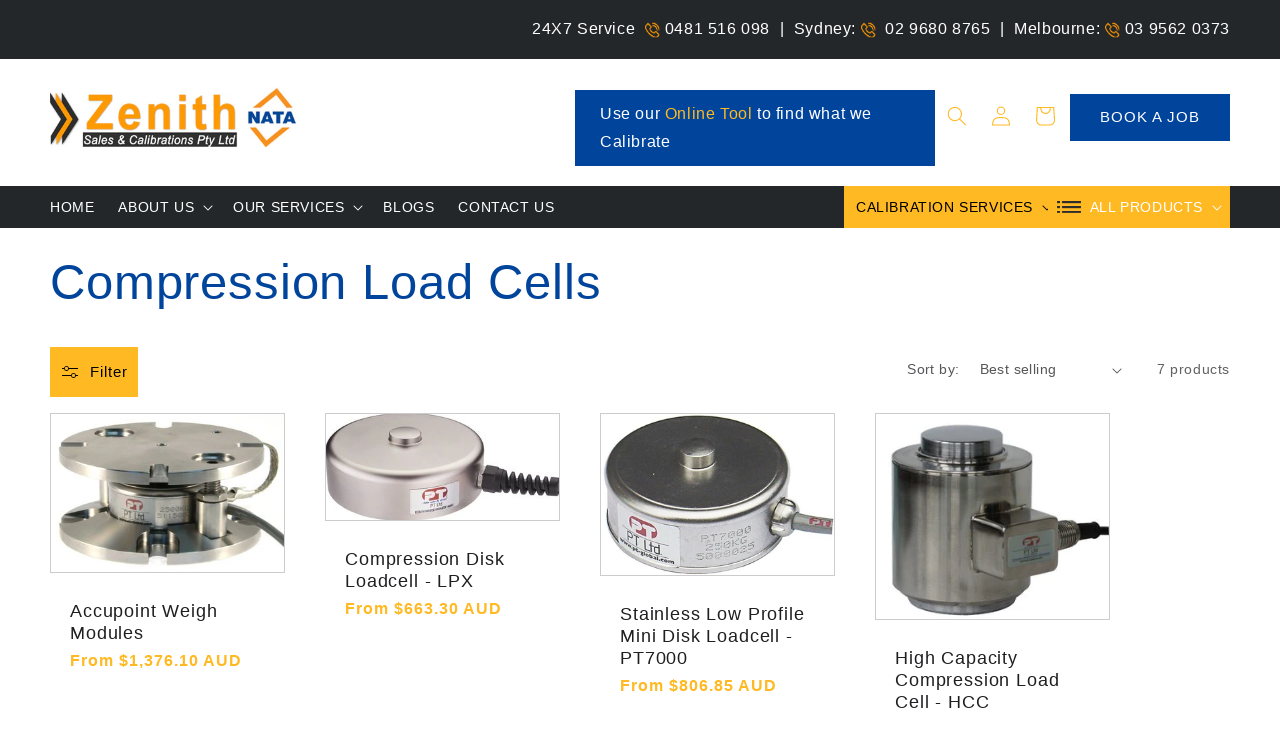

--- FILE ---
content_type: text/html; charset=utf-8
request_url: https://zenithinstruments.com.au/collections/compression-load-cells
body_size: 27732
content:
<!doctype html>
<html class="no-js" lang="en">
  <head>
    <meta charset="utf-8">
    <meta http-equiv="X-UA-Compatible" content="IE=edge">
    <meta name="viewport" content="width=device-width,initial-scale=1">
    <meta name="theme-color" content="">
    <link rel="canonical" href="https://zenithinstruments.com.au/collections/compression-load-cells">
    <link rel="preconnect" href="https://cdn.shopify.com" crossorigin><link rel="icon" type="image/png" href="//zenithinstruments.com.au/cdn/shop/files/zenith-arrow.png?crop=center&height=32&v=1678470777&width=32"><title>
      Compression Load Cells
 &ndash; Zenith Sales &amp; Calibrations Pty Ltd</title>

    
      <meta name="description" content="Compression Load Cells">
    

    

<meta property="og:site_name" content="Zenith Sales &amp; Calibrations Pty Ltd">
<meta property="og:url" content="https://zenithinstruments.com.au/collections/compression-load-cells">
<meta property="og:title" content="Compression Load Cells">
<meta property="og:type" content="website">
<meta property="og:description" content="Compression Load Cells"><meta name="twitter:card" content="summary_large_image">
<meta name="twitter:title" content="Compression Load Cells">
<meta name="twitter:description" content="Compression Load Cells">


    <script src="//zenithinstruments.com.au/cdn/shop/t/3/assets/global.js?v=149496944046504657681673247259" defer="defer"></script>
    <script>window.performance && window.performance.mark && window.performance.mark('shopify.content_for_header.start');</script><meta id="shopify-digital-wallet" name="shopify-digital-wallet" content="/69091819806/digital_wallets/dialog">
<meta name="shopify-checkout-api-token" content="8ad7a3a5cea1e5ae70ecec1ed0e7026c">
<link rel="alternate" type="application/atom+xml" title="Feed" href="/collections/compression-load-cells.atom" />
<link rel="alternate" type="application/json+oembed" href="https://zenithinstruments.com.au/collections/compression-load-cells.oembed">
<script async="async" src="/checkouts/internal/preloads.js?locale=en-AU"></script>
<link rel="preconnect" href="https://shop.app" crossorigin="anonymous">
<script async="async" src="https://shop.app/checkouts/internal/preloads.js?locale=en-AU&shop_id=69091819806" crossorigin="anonymous"></script>
<script id="apple-pay-shop-capabilities" type="application/json">{"shopId":69091819806,"countryCode":"AU","currencyCode":"AUD","merchantCapabilities":["supports3DS"],"merchantId":"gid:\/\/shopify\/Shop\/69091819806","merchantName":"Zenith Sales \u0026 Calibrations Pty Ltd","requiredBillingContactFields":["postalAddress","email","phone"],"requiredShippingContactFields":["postalAddress","email","phone"],"shippingType":"shipping","supportedNetworks":["visa","masterCard","amex","jcb"],"total":{"type":"pending","label":"Zenith Sales \u0026 Calibrations Pty Ltd","amount":"1.00"},"shopifyPaymentsEnabled":true,"supportsSubscriptions":true}</script>
<script id="shopify-features" type="application/json">{"accessToken":"8ad7a3a5cea1e5ae70ecec1ed0e7026c","betas":["rich-media-storefront-analytics"],"domain":"zenithinstruments.com.au","predictiveSearch":true,"shopId":69091819806,"locale":"en"}</script>
<script>var Shopify = Shopify || {};
Shopify.shop = "zenith-calibration.myshopify.com";
Shopify.locale = "en";
Shopify.currency = {"active":"AUD","rate":"1.0"};
Shopify.country = "AU";
Shopify.theme = {"name":"Zenith","id":141288243486,"schema_name":"Ride","schema_version":"3.0.1","theme_store_id":1500,"role":"main"};
Shopify.theme.handle = "null";
Shopify.theme.style = {"id":null,"handle":null};
Shopify.cdnHost = "zenithinstruments.com.au/cdn";
Shopify.routes = Shopify.routes || {};
Shopify.routes.root = "/";</script>
<script type="module">!function(o){(o.Shopify=o.Shopify||{}).modules=!0}(window);</script>
<script>!function(o){function n(){var o=[];function n(){o.push(Array.prototype.slice.apply(arguments))}return n.q=o,n}var t=o.Shopify=o.Shopify||{};t.loadFeatures=n(),t.autoloadFeatures=n()}(window);</script>
<script>
  window.ShopifyPay = window.ShopifyPay || {};
  window.ShopifyPay.apiHost = "shop.app\/pay";
  window.ShopifyPay.redirectState = null;
</script>
<script id="shop-js-analytics" type="application/json">{"pageType":"collection"}</script>
<script defer="defer" async type="module" src="//zenithinstruments.com.au/cdn/shopifycloud/shop-js/modules/v2/client.init-shop-cart-sync_BT-GjEfc.en.esm.js"></script>
<script defer="defer" async type="module" src="//zenithinstruments.com.au/cdn/shopifycloud/shop-js/modules/v2/chunk.common_D58fp_Oc.esm.js"></script>
<script defer="defer" async type="module" src="//zenithinstruments.com.au/cdn/shopifycloud/shop-js/modules/v2/chunk.modal_xMitdFEc.esm.js"></script>
<script type="module">
  await import("//zenithinstruments.com.au/cdn/shopifycloud/shop-js/modules/v2/client.init-shop-cart-sync_BT-GjEfc.en.esm.js");
await import("//zenithinstruments.com.au/cdn/shopifycloud/shop-js/modules/v2/chunk.common_D58fp_Oc.esm.js");
await import("//zenithinstruments.com.au/cdn/shopifycloud/shop-js/modules/v2/chunk.modal_xMitdFEc.esm.js");

  window.Shopify.SignInWithShop?.initShopCartSync?.({"fedCMEnabled":true,"windoidEnabled":true});

</script>
<script>
  window.Shopify = window.Shopify || {};
  if (!window.Shopify.featureAssets) window.Shopify.featureAssets = {};
  window.Shopify.featureAssets['shop-js'] = {"shop-cart-sync":["modules/v2/client.shop-cart-sync_DZOKe7Ll.en.esm.js","modules/v2/chunk.common_D58fp_Oc.esm.js","modules/v2/chunk.modal_xMitdFEc.esm.js"],"init-fed-cm":["modules/v2/client.init-fed-cm_B6oLuCjv.en.esm.js","modules/v2/chunk.common_D58fp_Oc.esm.js","modules/v2/chunk.modal_xMitdFEc.esm.js"],"shop-cash-offers":["modules/v2/client.shop-cash-offers_D2sdYoxE.en.esm.js","modules/v2/chunk.common_D58fp_Oc.esm.js","modules/v2/chunk.modal_xMitdFEc.esm.js"],"shop-login-button":["modules/v2/client.shop-login-button_QeVjl5Y3.en.esm.js","modules/v2/chunk.common_D58fp_Oc.esm.js","modules/v2/chunk.modal_xMitdFEc.esm.js"],"pay-button":["modules/v2/client.pay-button_DXTOsIq6.en.esm.js","modules/v2/chunk.common_D58fp_Oc.esm.js","modules/v2/chunk.modal_xMitdFEc.esm.js"],"shop-button":["modules/v2/client.shop-button_DQZHx9pm.en.esm.js","modules/v2/chunk.common_D58fp_Oc.esm.js","modules/v2/chunk.modal_xMitdFEc.esm.js"],"avatar":["modules/v2/client.avatar_BTnouDA3.en.esm.js"],"init-windoid":["modules/v2/client.init-windoid_CR1B-cfM.en.esm.js","modules/v2/chunk.common_D58fp_Oc.esm.js","modules/v2/chunk.modal_xMitdFEc.esm.js"],"init-shop-for-new-customer-accounts":["modules/v2/client.init-shop-for-new-customer-accounts_C_vY_xzh.en.esm.js","modules/v2/client.shop-login-button_QeVjl5Y3.en.esm.js","modules/v2/chunk.common_D58fp_Oc.esm.js","modules/v2/chunk.modal_xMitdFEc.esm.js"],"init-shop-email-lookup-coordinator":["modules/v2/client.init-shop-email-lookup-coordinator_BI7n9ZSv.en.esm.js","modules/v2/chunk.common_D58fp_Oc.esm.js","modules/v2/chunk.modal_xMitdFEc.esm.js"],"init-shop-cart-sync":["modules/v2/client.init-shop-cart-sync_BT-GjEfc.en.esm.js","modules/v2/chunk.common_D58fp_Oc.esm.js","modules/v2/chunk.modal_xMitdFEc.esm.js"],"shop-toast-manager":["modules/v2/client.shop-toast-manager_DiYdP3xc.en.esm.js","modules/v2/chunk.common_D58fp_Oc.esm.js","modules/v2/chunk.modal_xMitdFEc.esm.js"],"init-customer-accounts":["modules/v2/client.init-customer-accounts_D9ZNqS-Q.en.esm.js","modules/v2/client.shop-login-button_QeVjl5Y3.en.esm.js","modules/v2/chunk.common_D58fp_Oc.esm.js","modules/v2/chunk.modal_xMitdFEc.esm.js"],"init-customer-accounts-sign-up":["modules/v2/client.init-customer-accounts-sign-up_iGw4briv.en.esm.js","modules/v2/client.shop-login-button_QeVjl5Y3.en.esm.js","modules/v2/chunk.common_D58fp_Oc.esm.js","modules/v2/chunk.modal_xMitdFEc.esm.js"],"shop-follow-button":["modules/v2/client.shop-follow-button_CqMgW2wH.en.esm.js","modules/v2/chunk.common_D58fp_Oc.esm.js","modules/v2/chunk.modal_xMitdFEc.esm.js"],"checkout-modal":["modules/v2/client.checkout-modal_xHeaAweL.en.esm.js","modules/v2/chunk.common_D58fp_Oc.esm.js","modules/v2/chunk.modal_xMitdFEc.esm.js"],"shop-login":["modules/v2/client.shop-login_D91U-Q7h.en.esm.js","modules/v2/chunk.common_D58fp_Oc.esm.js","modules/v2/chunk.modal_xMitdFEc.esm.js"],"lead-capture":["modules/v2/client.lead-capture_BJmE1dJe.en.esm.js","modules/v2/chunk.common_D58fp_Oc.esm.js","modules/v2/chunk.modal_xMitdFEc.esm.js"],"payment-terms":["modules/v2/client.payment-terms_Ci9AEqFq.en.esm.js","modules/v2/chunk.common_D58fp_Oc.esm.js","modules/v2/chunk.modal_xMitdFEc.esm.js"]};
</script>
<script>(function() {
  var isLoaded = false;
  function asyncLoad() {
    if (isLoaded) return;
    isLoaded = true;
    var urls = ["https:\/\/cdn.tmnls.reputon.com\/assets\/widget.js?shop=zenith-calibration.myshopify.com"];
    for (var i = 0; i < urls.length; i++) {
      var s = document.createElement('script');
      s.type = 'text/javascript';
      s.async = true;
      s.src = urls[i];
      var x = document.getElementsByTagName('script')[0];
      x.parentNode.insertBefore(s, x);
    }
  };
  if(window.attachEvent) {
    window.attachEvent('onload', asyncLoad);
  } else {
    window.addEventListener('load', asyncLoad, false);
  }
})();</script>
<script id="__st">var __st={"a":69091819806,"offset":39600,"reqid":"cbd8b5e2-f983-4b43-9930-df6886b02862-1769409972","pageurl":"zenithinstruments.com.au\/collections\/compression-load-cells","u":"ea96c38522f3","p":"collection","rtyp":"collection","rid":462501544222};</script>
<script>window.ShopifyPaypalV4VisibilityTracking = true;</script>
<script id="captcha-bootstrap">!function(){'use strict';const t='contact',e='account',n='new_comment',o=[[t,t],['blogs',n],['comments',n],[t,'customer']],c=[[e,'customer_login'],[e,'guest_login'],[e,'recover_customer_password'],[e,'create_customer']],r=t=>t.map((([t,e])=>`form[action*='/${t}']:not([data-nocaptcha='true']) input[name='form_type'][value='${e}']`)).join(','),a=t=>()=>t?[...document.querySelectorAll(t)].map((t=>t.form)):[];function s(){const t=[...o],e=r(t);return a(e)}const i='password',u='form_key',d=['recaptcha-v3-token','g-recaptcha-response','h-captcha-response',i],f=()=>{try{return window.sessionStorage}catch{return}},m='__shopify_v',_=t=>t.elements[u];function p(t,e,n=!1){try{const o=window.sessionStorage,c=JSON.parse(o.getItem(e)),{data:r}=function(t){const{data:e,action:n}=t;return t[m]||n?{data:e,action:n}:{data:t,action:n}}(c);for(const[e,n]of Object.entries(r))t.elements[e]&&(t.elements[e].value=n);n&&o.removeItem(e)}catch(o){console.error('form repopulation failed',{error:o})}}const l='form_type',E='cptcha';function T(t){t.dataset[E]=!0}const w=window,h=w.document,L='Shopify',v='ce_forms',y='captcha';let A=!1;((t,e)=>{const n=(g='f06e6c50-85a8-45c8-87d0-21a2b65856fe',I='https://cdn.shopify.com/shopifycloud/storefront-forms-hcaptcha/ce_storefront_forms_captcha_hcaptcha.v1.5.2.iife.js',D={infoText:'Protected by hCaptcha',privacyText:'Privacy',termsText:'Terms'},(t,e,n)=>{const o=w[L][v],c=o.bindForm;if(c)return c(t,g,e,D).then(n);var r;o.q.push([[t,g,e,D],n]),r=I,A||(h.body.append(Object.assign(h.createElement('script'),{id:'captcha-provider',async:!0,src:r})),A=!0)});var g,I,D;w[L]=w[L]||{},w[L][v]=w[L][v]||{},w[L][v].q=[],w[L][y]=w[L][y]||{},w[L][y].protect=function(t,e){n(t,void 0,e),T(t)},Object.freeze(w[L][y]),function(t,e,n,w,h,L){const[v,y,A,g]=function(t,e,n){const i=e?o:[],u=t?c:[],d=[...i,...u],f=r(d),m=r(i),_=r(d.filter((([t,e])=>n.includes(e))));return[a(f),a(m),a(_),s()]}(w,h,L),I=t=>{const e=t.target;return e instanceof HTMLFormElement?e:e&&e.form},D=t=>v().includes(t);t.addEventListener('submit',(t=>{const e=I(t);if(!e)return;const n=D(e)&&!e.dataset.hcaptchaBound&&!e.dataset.recaptchaBound,o=_(e),c=g().includes(e)&&(!o||!o.value);(n||c)&&t.preventDefault(),c&&!n&&(function(t){try{if(!f())return;!function(t){const e=f();if(!e)return;const n=_(t);if(!n)return;const o=n.value;o&&e.removeItem(o)}(t);const e=Array.from(Array(32),(()=>Math.random().toString(36)[2])).join('');!function(t,e){_(t)||t.append(Object.assign(document.createElement('input'),{type:'hidden',name:u})),t.elements[u].value=e}(t,e),function(t,e){const n=f();if(!n)return;const o=[...t.querySelectorAll(`input[type='${i}']`)].map((({name:t})=>t)),c=[...d,...o],r={};for(const[a,s]of new FormData(t).entries())c.includes(a)||(r[a]=s);n.setItem(e,JSON.stringify({[m]:1,action:t.action,data:r}))}(t,e)}catch(e){console.error('failed to persist form',e)}}(e),e.submit())}));const S=(t,e)=>{t&&!t.dataset[E]&&(n(t,e.some((e=>e===t))),T(t))};for(const o of['focusin','change'])t.addEventListener(o,(t=>{const e=I(t);D(e)&&S(e,y())}));const B=e.get('form_key'),M=e.get(l),P=B&&M;t.addEventListener('DOMContentLoaded',(()=>{const t=y();if(P)for(const e of t)e.elements[l].value===M&&p(e,B);[...new Set([...A(),...v().filter((t=>'true'===t.dataset.shopifyCaptcha))])].forEach((e=>S(e,t)))}))}(h,new URLSearchParams(w.location.search),n,t,e,['guest_login'])})(!0,!0)}();</script>
<script integrity="sha256-4kQ18oKyAcykRKYeNunJcIwy7WH5gtpwJnB7kiuLZ1E=" data-source-attribution="shopify.loadfeatures" defer="defer" src="//zenithinstruments.com.au/cdn/shopifycloud/storefront/assets/storefront/load_feature-a0a9edcb.js" crossorigin="anonymous"></script>
<script crossorigin="anonymous" defer="defer" src="//zenithinstruments.com.au/cdn/shopifycloud/storefront/assets/shopify_pay/storefront-65b4c6d7.js?v=20250812"></script>
<script data-source-attribution="shopify.dynamic_checkout.dynamic.init">var Shopify=Shopify||{};Shopify.PaymentButton=Shopify.PaymentButton||{isStorefrontPortableWallets:!0,init:function(){window.Shopify.PaymentButton.init=function(){};var t=document.createElement("script");t.src="https://zenithinstruments.com.au/cdn/shopifycloud/portable-wallets/latest/portable-wallets.en.js",t.type="module",document.head.appendChild(t)}};
</script>
<script data-source-attribution="shopify.dynamic_checkout.buyer_consent">
  function portableWalletsHideBuyerConsent(e){var t=document.getElementById("shopify-buyer-consent"),n=document.getElementById("shopify-subscription-policy-button");t&&n&&(t.classList.add("hidden"),t.setAttribute("aria-hidden","true"),n.removeEventListener("click",e))}function portableWalletsShowBuyerConsent(e){var t=document.getElementById("shopify-buyer-consent"),n=document.getElementById("shopify-subscription-policy-button");t&&n&&(t.classList.remove("hidden"),t.removeAttribute("aria-hidden"),n.addEventListener("click",e))}window.Shopify?.PaymentButton&&(window.Shopify.PaymentButton.hideBuyerConsent=portableWalletsHideBuyerConsent,window.Shopify.PaymentButton.showBuyerConsent=portableWalletsShowBuyerConsent);
</script>
<script data-source-attribution="shopify.dynamic_checkout.cart.bootstrap">document.addEventListener("DOMContentLoaded",(function(){function t(){return document.querySelector("shopify-accelerated-checkout-cart, shopify-accelerated-checkout")}if(t())Shopify.PaymentButton.init();else{new MutationObserver((function(e,n){t()&&(Shopify.PaymentButton.init(),n.disconnect())})).observe(document.body,{childList:!0,subtree:!0})}}));
</script>
<link id="shopify-accelerated-checkout-styles" rel="stylesheet" media="screen" href="https://zenithinstruments.com.au/cdn/shopifycloud/portable-wallets/latest/accelerated-checkout-backwards-compat.css" crossorigin="anonymous">
<style id="shopify-accelerated-checkout-cart">
        #shopify-buyer-consent {
  margin-top: 1em;
  display: inline-block;
  width: 100%;
}

#shopify-buyer-consent.hidden {
  display: none;
}

#shopify-subscription-policy-button {
  background: none;
  border: none;
  padding: 0;
  text-decoration: underline;
  font-size: inherit;
  cursor: pointer;
}

#shopify-subscription-policy-button::before {
  box-shadow: none;
}

      </style>
<script id="sections-script" data-sections="header,footer" defer="defer" src="//zenithinstruments.com.au/cdn/shop/t/3/compiled_assets/scripts.js?v=2583"></script>
<script>window.performance && window.performance.mark && window.performance.mark('shopify.content_for_header.end');</script>


    <style data-shopify>
      
      
      
      
      

      :root {
        --font-body-family: "system_ui", -apple-system, 'Segoe UI', Roboto, 'Helvetica Neue', 'Noto Sans', 'Liberation Sans', Arial, sans-serif, 'Apple Color Emoji', 'Segoe UI Emoji', 'Segoe UI Symbol', 'Noto Color Emoji';
        --font-body-style: normal;
        --font-body-weight: 400;
        --font-body-weight-bold: 700;

        --font-heading-family: "system_ui", -apple-system, 'Segoe UI', Roboto, 'Helvetica Neue', 'Noto Sans', 'Liberation Sans', Arial, sans-serif, 'Apple Color Emoji', 'Segoe UI Emoji', 'Segoe UI Symbol', 'Noto Color Emoji';
        --font-heading-style: normal;
        --font-heading-weight: 400;

        --font-body-scale: 1.0;
        --font-heading-scale: 1.4;

        --color-base-text: 31, 31, 33;
        --color-shadow: 31, 31, 33;
        --color-base-background-1: 255, 255, 255;
        --color-base-background-2: 31, 31, 33;
        --color-base-solid-button-labels: 31, 31, 33;
        --color-base-outline-button-labels: 0, 69, 155;
        --color-base-accent-1: 255, 185, 35;
        --color-base-accent-2: 255, 255, 255;
        --payment-terms-background-color: #ffffff;

        --gradient-base-background-1: #ffffff;
        --gradient-base-background-2: #1f1f21;
        --gradient-base-accent-1: #ffb923;
        --gradient-base-accent-2: #ffffff;

        --media-padding: px;
        --media-border-opacity: 0.1;
        --media-border-width: 0px;
        --media-radius: 0px;
        --media-shadow-opacity: 0.0;
        --media-shadow-horizontal-offset: 0px;
        --media-shadow-vertical-offset: 4px;
        --media-shadow-blur-radius: 5px;
        --media-shadow-visible: 0;

        --page-width: 160rem;
        --page-width-margin: 0rem;

        --product-card-image-padding: 0.0rem;
        --product-card-corner-radius: 0.0rem;
        --product-card-text-alignment: left;
        --product-card-border-width: 0.0rem;
        --product-card-border-opacity: 0.1;
        --product-card-shadow-opacity: 0.0;
        --product-card-shadow-visible: 0;
        --product-card-shadow-horizontal-offset: 0.0rem;
        --product-card-shadow-vertical-offset: 0.4rem;
        --product-card-shadow-blur-radius: 0.5rem;

        --collection-card-image-padding: 0.0rem;
        --collection-card-corner-radius: 0.0rem;
        --collection-card-text-alignment: left;
        --collection-card-border-width: 0.0rem;
        --collection-card-border-opacity: 0.1;
        --collection-card-shadow-opacity: 0.0;
        --collection-card-shadow-visible: 0;
        --collection-card-shadow-horizontal-offset: 0.0rem;
        --collection-card-shadow-vertical-offset: 0.4rem;
        --collection-card-shadow-blur-radius: 0.5rem;

        --blog-card-image-padding: 0.0rem;
        --blog-card-corner-radius: 0.0rem;
        --blog-card-text-alignment: left;
        --blog-card-border-width: 0.0rem;
        --blog-card-border-opacity: 0.1;
        --blog-card-shadow-opacity: 0.0;
        --blog-card-shadow-visible: 0;
        --blog-card-shadow-horizontal-offset: 0.0rem;
        --blog-card-shadow-vertical-offset: 0.4rem;
        --blog-card-shadow-blur-radius: 0.5rem;

        --badge-corner-radius: 4.0rem;

        --popup-border-width: 1px;
        --popup-border-opacity: 0.1;
        --popup-corner-radius: 0px;
        --popup-shadow-opacity: 0.0;
        --popup-shadow-horizontal-offset: 0px;
        --popup-shadow-vertical-offset: 4px;
        --popup-shadow-blur-radius: 5px;

        --drawer-border-width: 1px;
        --drawer-border-opacity: 0.1;
        --drawer-shadow-opacity: 0.0;
        --drawer-shadow-horizontal-offset: 0px;
        --drawer-shadow-vertical-offset: 4px;
        --drawer-shadow-blur-radius: 5px;

        --spacing-sections-desktop: 52px;
        --spacing-sections-mobile: 36px;

        --grid-desktop-vertical-spacing: 40px;
        --grid-desktop-horizontal-spacing: 40px;
        --grid-mobile-vertical-spacing: 20px;
        --grid-mobile-horizontal-spacing: 20px;

        --text-boxes-border-opacity: 0.1;
        --text-boxes-border-width: 0px;
        --text-boxes-radius: 0px;
        --text-boxes-shadow-opacity: 0.0;
        --text-boxes-shadow-visible: 0;
        --text-boxes-shadow-horizontal-offset: 0px;
        --text-boxes-shadow-vertical-offset: 4px;
        --text-boxes-shadow-blur-radius: 5px;

        --buttons-radius: 0px;
        --buttons-radius-outset: 0px;
        --buttons-border-width: 1px;
        --buttons-border-opacity: 1.0;
        --buttons-shadow-opacity: 0.0;
        --buttons-shadow-visible: 0;
        --buttons-shadow-horizontal-offset: 0px;
        --buttons-shadow-vertical-offset: 4px;
        --buttons-shadow-blur-radius: 5px;
        --buttons-border-offset: 0px;

        --inputs-radius: 0px;
        --inputs-border-width: 1px;
        --inputs-border-opacity: 0.55;
        --inputs-shadow-opacity: 0.0;
        --inputs-shadow-horizontal-offset: 0px;
        --inputs-margin-offset: 0px;
        --inputs-shadow-vertical-offset: 4px;
        --inputs-shadow-blur-radius: 5px;
        --inputs-radius-outset: 0px;

        --variant-pills-radius: 40px;
        --variant-pills-border-width: 1px;
        --variant-pills-border-opacity: 0.55;
        --variant-pills-shadow-opacity: 0.0;
        --variant-pills-shadow-horizontal-offset: 0px;
        --variant-pills-shadow-vertical-offset: 4px;
        --variant-pills-shadow-blur-radius: 5px;
      }

      *,
      *::before,
      *::after {
        box-sizing: inherit;
      }

      html {
        box-sizing: border-box;
        font-size: calc(var(--font-body-scale) * 62.5%);
        height: 100%;
      }

      body {
        display: grid;
        grid-template-rows: auto auto 1fr auto;
        grid-template-columns: 100%;
        min-height: 100%;
        margin: 0;
        font-size: 1.5rem;
        letter-spacing: 0.06rem;
        line-height: calc(1 + 0.8 / var(--font-body-scale));
        font-family: var(--font-body-family);
        font-style: var(--font-body-style);
        font-weight: var(--font-body-weight);
      }

      @media screen and (min-width: 750px) {
        body {
          font-size: 1.6rem;
        }
      }
    </style>

    <link href="//zenithinstruments.com.au/cdn/shop/t/3/assets/base.css?v=88290808517547527771673247259" rel="stylesheet" type="text/css" media="all" />
<link rel="stylesheet" href="//zenithinstruments.com.au/cdn/shop/t/3/assets/component-predictive-search.css?v=83512081251802922551673247259" media="print" onload="this.media='all'"><script>document.documentElement.className = document.documentElement.className.replace('no-js', 'js');
    if (Shopify.designMode) {
      document.documentElement.classList.add('shopify-design-mode');
    }
    </script>

    <link href="//zenithinstruments.com.au/cdn/shop/t/3/assets/custom.css?v=28061099847365826071760530434" rel="stylesheet" type="text/css" media="all" />

    <script src="https://ajax.googleapis.com/ajax/libs/jquery/3.6.1/jquery.min.js"></script>
    <script>
      $( document ).ready(function() {
        $('footer h2:eq(1)').css('opacity', '0');
        $('.footer-block .rte ul').css('list-style', 'none');
        $('.footer-block .rte ul').css('padding-left', '0');
        $('.footer-block .rte ul li').css('padding-left', '35px');
        $('.footer__content-top').css('padding-bottom', '0');
      });
    </script>

    

    <script
      src="https://code.jquery.com/jquery-3.4.1.js"
      integrity="sha256-WpOohJOqMqqyKL9FccASB9O0KwACQJpFTUBLTYOVvVU="
      crossorigin="anonymous">
    </script>

    <script type="text/javascript">
    (function(c,l,a,r,i,t,y){
        c[a]=c[a]||function(){(c[a].q=c[a].q||[]).push(arguments)};
        t=l.createElement(r);t.async=1;t.src="https://www.clarity.ms/tag/"+i;
        y=l.getElementsByTagName(r)[0];y.parentNode.insertBefore(t,y);
    })(window, document, "clarity", "script", "gq9m5d5jv4");
    </script>
  <meta name="google-site-verification" content="0nQdZxbn4lYv-EFB-YFn370ugLMH9KbLMILTRf2h5x0" />

  <!-- Google tag (gtag.js) -->
<script async src="https://www.googletagmanager.com/gtag/js?id=AW-1007766771"></script>
<script>
  window.dataLayer = window.dataLayer || [];
  function gtag(){dataLayer.push(arguments);}
  gtag('js', new Date());

  gtag('config', 'AW-1007766771');
</script>
  
<script>
  gtag('config', 'AW-1007766771/GvjgCJL4m_0YEPOZxeAD', {
    'phone_conversion_number': '02 9680 8765'
  });
</script>

    <!-- Google Tag Manager -->
<script>(function(w,d,s,l,i){w[l]=w[l]||[];w[l].push({'gtm.start':
new Date().getTime(),event:'gtm.js'});var f=d.getElementsByTagName(s)[0],
j=d.createElement(s),dl=l!='dataLayer'?'&l='+l:'';j.async=true;j.src=
'https://www.googletagmanager.com/gtm.js?id='+i+dl;f.parentNode.insertBefore(j,f);
})(window,document,'script','dataLayer','GTM-NXK4LH4F');</script>
<!-- End Google Tag Manager -->
  
  <link href="https://monorail-edge.shopifysvc.com" rel="dns-prefetch">
<script>(function(){if ("sendBeacon" in navigator && "performance" in window) {try {var session_token_from_headers = performance.getEntriesByType('navigation')[0].serverTiming.find(x => x.name == '_s').description;} catch {var session_token_from_headers = undefined;}var session_cookie_matches = document.cookie.match(/_shopify_s=([^;]*)/);var session_token_from_cookie = session_cookie_matches && session_cookie_matches.length === 2 ? session_cookie_matches[1] : "";var session_token = session_token_from_headers || session_token_from_cookie || "";function handle_abandonment_event(e) {var entries = performance.getEntries().filter(function(entry) {return /monorail-edge.shopifysvc.com/.test(entry.name);});if (!window.abandonment_tracked && entries.length === 0) {window.abandonment_tracked = true;var currentMs = Date.now();var navigation_start = performance.timing.navigationStart;var payload = {shop_id: 69091819806,url: window.location.href,navigation_start,duration: currentMs - navigation_start,session_token,page_type: "collection"};window.navigator.sendBeacon("https://monorail-edge.shopifysvc.com/v1/produce", JSON.stringify({schema_id: "online_store_buyer_site_abandonment/1.1",payload: payload,metadata: {event_created_at_ms: currentMs,event_sent_at_ms: currentMs}}));}}window.addEventListener('pagehide', handle_abandonment_event);}}());</script>
<script id="web-pixels-manager-setup">(function e(e,d,r,n,o){if(void 0===o&&(o={}),!Boolean(null===(a=null===(i=window.Shopify)||void 0===i?void 0:i.analytics)||void 0===a?void 0:a.replayQueue)){var i,a;window.Shopify=window.Shopify||{};var t=window.Shopify;t.analytics=t.analytics||{};var s=t.analytics;s.replayQueue=[],s.publish=function(e,d,r){return s.replayQueue.push([e,d,r]),!0};try{self.performance.mark("wpm:start")}catch(e){}var l=function(){var e={modern:/Edge?\/(1{2}[4-9]|1[2-9]\d|[2-9]\d{2}|\d{4,})\.\d+(\.\d+|)|Firefox\/(1{2}[4-9]|1[2-9]\d|[2-9]\d{2}|\d{4,})\.\d+(\.\d+|)|Chrom(ium|e)\/(9{2}|\d{3,})\.\d+(\.\d+|)|(Maci|X1{2}).+ Version\/(15\.\d+|(1[6-9]|[2-9]\d|\d{3,})\.\d+)([,.]\d+|)( \(\w+\)|)( Mobile\/\w+|) Safari\/|Chrome.+OPR\/(9{2}|\d{3,})\.\d+\.\d+|(CPU[ +]OS|iPhone[ +]OS|CPU[ +]iPhone|CPU IPhone OS|CPU iPad OS)[ +]+(15[._]\d+|(1[6-9]|[2-9]\d|\d{3,})[._]\d+)([._]\d+|)|Android:?[ /-](13[3-9]|1[4-9]\d|[2-9]\d{2}|\d{4,})(\.\d+|)(\.\d+|)|Android.+Firefox\/(13[5-9]|1[4-9]\d|[2-9]\d{2}|\d{4,})\.\d+(\.\d+|)|Android.+Chrom(ium|e)\/(13[3-9]|1[4-9]\d|[2-9]\d{2}|\d{4,})\.\d+(\.\d+|)|SamsungBrowser\/([2-9]\d|\d{3,})\.\d+/,legacy:/Edge?\/(1[6-9]|[2-9]\d|\d{3,})\.\d+(\.\d+|)|Firefox\/(5[4-9]|[6-9]\d|\d{3,})\.\d+(\.\d+|)|Chrom(ium|e)\/(5[1-9]|[6-9]\d|\d{3,})\.\d+(\.\d+|)([\d.]+$|.*Safari\/(?![\d.]+ Edge\/[\d.]+$))|(Maci|X1{2}).+ Version\/(10\.\d+|(1[1-9]|[2-9]\d|\d{3,})\.\d+)([,.]\d+|)( \(\w+\)|)( Mobile\/\w+|) Safari\/|Chrome.+OPR\/(3[89]|[4-9]\d|\d{3,})\.\d+\.\d+|(CPU[ +]OS|iPhone[ +]OS|CPU[ +]iPhone|CPU IPhone OS|CPU iPad OS)[ +]+(10[._]\d+|(1[1-9]|[2-9]\d|\d{3,})[._]\d+)([._]\d+|)|Android:?[ /-](13[3-9]|1[4-9]\d|[2-9]\d{2}|\d{4,})(\.\d+|)(\.\d+|)|Mobile Safari.+OPR\/([89]\d|\d{3,})\.\d+\.\d+|Android.+Firefox\/(13[5-9]|1[4-9]\d|[2-9]\d{2}|\d{4,})\.\d+(\.\d+|)|Android.+Chrom(ium|e)\/(13[3-9]|1[4-9]\d|[2-9]\d{2}|\d{4,})\.\d+(\.\d+|)|Android.+(UC? ?Browser|UCWEB|U3)[ /]?(15\.([5-9]|\d{2,})|(1[6-9]|[2-9]\d|\d{3,})\.\d+)\.\d+|SamsungBrowser\/(5\.\d+|([6-9]|\d{2,})\.\d+)|Android.+MQ{2}Browser\/(14(\.(9|\d{2,})|)|(1[5-9]|[2-9]\d|\d{3,})(\.\d+|))(\.\d+|)|K[Aa][Ii]OS\/(3\.\d+|([4-9]|\d{2,})\.\d+)(\.\d+|)/},d=e.modern,r=e.legacy,n=navigator.userAgent;return n.match(d)?"modern":n.match(r)?"legacy":"unknown"}(),u="modern"===l?"modern":"legacy",c=(null!=n?n:{modern:"",legacy:""})[u],f=function(e){return[e.baseUrl,"/wpm","/b",e.hashVersion,"modern"===e.buildTarget?"m":"l",".js"].join("")}({baseUrl:d,hashVersion:r,buildTarget:u}),m=function(e){var d=e.version,r=e.bundleTarget,n=e.surface,o=e.pageUrl,i=e.monorailEndpoint;return{emit:function(e){var a=e.status,t=e.errorMsg,s=(new Date).getTime(),l=JSON.stringify({metadata:{event_sent_at_ms:s},events:[{schema_id:"web_pixels_manager_load/3.1",payload:{version:d,bundle_target:r,page_url:o,status:a,surface:n,error_msg:t},metadata:{event_created_at_ms:s}}]});if(!i)return console&&console.warn&&console.warn("[Web Pixels Manager] No Monorail endpoint provided, skipping logging."),!1;try{return self.navigator.sendBeacon.bind(self.navigator)(i,l)}catch(e){}var u=new XMLHttpRequest;try{return u.open("POST",i,!0),u.setRequestHeader("Content-Type","text/plain"),u.send(l),!0}catch(e){return console&&console.warn&&console.warn("[Web Pixels Manager] Got an unhandled error while logging to Monorail."),!1}}}}({version:r,bundleTarget:l,surface:e.surface,pageUrl:self.location.href,monorailEndpoint:e.monorailEndpoint});try{o.browserTarget=l,function(e){var d=e.src,r=e.async,n=void 0===r||r,o=e.onload,i=e.onerror,a=e.sri,t=e.scriptDataAttributes,s=void 0===t?{}:t,l=document.createElement("script"),u=document.querySelector("head"),c=document.querySelector("body");if(l.async=n,l.src=d,a&&(l.integrity=a,l.crossOrigin="anonymous"),s)for(var f in s)if(Object.prototype.hasOwnProperty.call(s,f))try{l.dataset[f]=s[f]}catch(e){}if(o&&l.addEventListener("load",o),i&&l.addEventListener("error",i),u)u.appendChild(l);else{if(!c)throw new Error("Did not find a head or body element to append the script");c.appendChild(l)}}({src:f,async:!0,onload:function(){if(!function(){var e,d;return Boolean(null===(d=null===(e=window.Shopify)||void 0===e?void 0:e.analytics)||void 0===d?void 0:d.initialized)}()){var d=window.webPixelsManager.init(e)||void 0;if(d){var r=window.Shopify.analytics;r.replayQueue.forEach((function(e){var r=e[0],n=e[1],o=e[2];d.publishCustomEvent(r,n,o)})),r.replayQueue=[],r.publish=d.publishCustomEvent,r.visitor=d.visitor,r.initialized=!0}}},onerror:function(){return m.emit({status:"failed",errorMsg:"".concat(f," has failed to load")})},sri:function(e){var d=/^sha384-[A-Za-z0-9+/=]+$/;return"string"==typeof e&&d.test(e)}(c)?c:"",scriptDataAttributes:o}),m.emit({status:"loading"})}catch(e){m.emit({status:"failed",errorMsg:(null==e?void 0:e.message)||"Unknown error"})}}})({shopId: 69091819806,storefrontBaseUrl: "https://zenithinstruments.com.au",extensionsBaseUrl: "https://extensions.shopifycdn.com/cdn/shopifycloud/web-pixels-manager",monorailEndpoint: "https://monorail-edge.shopifysvc.com/unstable/produce_batch",surface: "storefront-renderer",enabledBetaFlags: ["2dca8a86"],webPixelsConfigList: [{"id":"744554782","configuration":"{\"config\":\"{\\\"google_tag_ids\\\":[\\\"G-FQD5MV00RQ\\\",\\\"GT-PZ6CNBN\\\"],\\\"target_country\\\":\\\"AU\\\",\\\"gtag_events\\\":[{\\\"type\\\":\\\"search\\\",\\\"action_label\\\":\\\"G-FQD5MV00RQ\\\"},{\\\"type\\\":\\\"begin_checkout\\\",\\\"action_label\\\":\\\"G-FQD5MV00RQ\\\"},{\\\"type\\\":\\\"view_item\\\",\\\"action_label\\\":[\\\"G-FQD5MV00RQ\\\",\\\"MC-06HGB56JYH\\\"]},{\\\"type\\\":\\\"purchase\\\",\\\"action_label\\\":[\\\"G-FQD5MV00RQ\\\",\\\"MC-06HGB56JYH\\\"]},{\\\"type\\\":\\\"page_view\\\",\\\"action_label\\\":[\\\"G-FQD5MV00RQ\\\",\\\"MC-06HGB56JYH\\\"]},{\\\"type\\\":\\\"add_payment_info\\\",\\\"action_label\\\":\\\"G-FQD5MV00RQ\\\"},{\\\"type\\\":\\\"add_to_cart\\\",\\\"action_label\\\":\\\"G-FQD5MV00RQ\\\"}],\\\"enable_monitoring_mode\\\":false}\"}","eventPayloadVersion":"v1","runtimeContext":"OPEN","scriptVersion":"b2a88bafab3e21179ed38636efcd8a93","type":"APP","apiClientId":1780363,"privacyPurposes":[],"dataSharingAdjustments":{"protectedCustomerApprovalScopes":["read_customer_address","read_customer_email","read_customer_name","read_customer_personal_data","read_customer_phone"]}},{"id":"shopify-app-pixel","configuration":"{}","eventPayloadVersion":"v1","runtimeContext":"STRICT","scriptVersion":"0450","apiClientId":"shopify-pixel","type":"APP","privacyPurposes":["ANALYTICS","MARKETING"]},{"id":"shopify-custom-pixel","eventPayloadVersion":"v1","runtimeContext":"LAX","scriptVersion":"0450","apiClientId":"shopify-pixel","type":"CUSTOM","privacyPurposes":["ANALYTICS","MARKETING"]}],isMerchantRequest: false,initData: {"shop":{"name":"Zenith Sales \u0026 Calibrations Pty Ltd","paymentSettings":{"currencyCode":"AUD"},"myshopifyDomain":"zenith-calibration.myshopify.com","countryCode":"AU","storefrontUrl":"https:\/\/zenithinstruments.com.au"},"customer":null,"cart":null,"checkout":null,"productVariants":[],"purchasingCompany":null},},"https://zenithinstruments.com.au/cdn","fcfee988w5aeb613cpc8e4bc33m6693e112",{"modern":"","legacy":""},{"shopId":"69091819806","storefrontBaseUrl":"https:\/\/zenithinstruments.com.au","extensionBaseUrl":"https:\/\/extensions.shopifycdn.com\/cdn\/shopifycloud\/web-pixels-manager","surface":"storefront-renderer","enabledBetaFlags":"[\"2dca8a86\"]","isMerchantRequest":"false","hashVersion":"fcfee988w5aeb613cpc8e4bc33m6693e112","publish":"custom","events":"[[\"page_viewed\",{}],[\"collection_viewed\",{\"collection\":{\"id\":\"462501544222\",\"title\":\"Compression Load Cells\",\"productVariants\":[{\"price\":{\"amount\":1376.1,\"currencyCode\":\"AUD\"},\"product\":{\"title\":\"Accupoint Weigh Modules\",\"vendor\":\"PT Global\",\"id\":\"8819197706526\",\"untranslatedTitle\":\"Accupoint Weigh Modules\",\"url\":\"\/products\/accupoint-weigh-modules\",\"type\":\"\"},\"id\":\"47181149307166\",\"image\":{\"src\":\"\/\/zenithinstruments.com.au\/cdn\/shop\/files\/Accupoint100kgSV.jpg?v=1696933669\"},\"sku\":\"ACCSTA0100SXXX\",\"title\":\"Accupoint 100kg SV\",\"untranslatedTitle\":\"Accupoint 100kg SV\"},{\"price\":{\"amount\":697.95,\"currencyCode\":\"AUD\"},\"product\":{\"title\":\"Compression Disk Loadcell - LPX\",\"vendor\":\"PT Global\",\"id\":\"8815941124382\",\"untranslatedTitle\":\"Compression Disk Loadcell - LPX\",\"url\":\"\/products\/compression-disk-loadcell-lpx\",\"type\":\"\"},\"id\":\"47169582629150\",\"image\":{\"src\":\"\/\/zenithinstruments.com.au\/cdn\/shop\/files\/LPX-100kg.jpg?v=1696831737\"},\"sku\":\"LXM0100T000XXX\",\"title\":\"LPX-100kg\",\"untranslatedTitle\":\"LPX-100kg\"},{\"price\":{\"amount\":806.85,\"currencyCode\":\"AUD\"},\"product\":{\"title\":\"Stainless Low Profile Mini Disk Loadcell - PT7000\",\"vendor\":\"PT Global\",\"id\":\"8819158909214\",\"untranslatedTitle\":\"Stainless Low Profile Mini Disk Loadcell - PT7000\",\"url\":\"\/products\/stainless-low-profile-mini-disk-loadcell-pt7000\",\"type\":\"\"},\"id\":\"47181003456798\",\"image\":{\"src\":\"\/\/zenithinstruments.com.au\/cdn\/shop\/files\/PT7000-100kg.jpg?v=1696932199\"},\"sku\":\"70M0100S000XXX\",\"title\":\"PT7000-100kg\",\"untranslatedTitle\":\"PT7000-100kg\"},{\"price\":{\"amount\":2481.18,\"currencyCode\":\"AUD\"},\"product\":{\"title\":\"High Capacity Compression Load Cell - HCC\",\"vendor\":\"PT Global\",\"id\":\"8816157983006\",\"untranslatedTitle\":\"High Capacity Compression Load Cell - HCC\",\"url\":\"\/products\/high-capacity-compression-load-cell-hcc\",\"type\":\"\"},\"id\":\"47170598437150\",\"image\":{\"src\":\"\/\/zenithinstruments.com.au\/cdn\/shop\/files\/HCC-9090000kg.jpg?v=1696840137\"},\"sku\":\"HCC0090T000XXX\",\"title\":\"HCC-90 90000kg\",\"untranslatedTitle\":\"HCC-90 90000kg\"},{\"price\":{\"amount\":1903.26,\"currencyCode\":\"AUD\"},\"product\":{\"title\":\"Stainless Compression Loadcell - CSC-C3\",\"vendor\":\"PT Global\",\"id\":\"8815802515742\",\"untranslatedTitle\":\"Stainless Compression Loadcell - CSC-C3\",\"url\":\"\/products\/stainless-compression-loadcell-csc-c3\",\"type\":\"\"},\"id\":\"47168904397086\",\"image\":{\"src\":\"\/\/zenithinstruments.com.au\/cdn\/shop\/files\/CSC-C3-5tStainless.jpg?v=1696823681\"},\"sku\":\"CSC5000S000XXX\",\"title\":\"CSC-C3-5t Stainless\",\"untranslatedTitle\":\"CSC-C3-5t Stainless\"},{\"price\":{\"amount\":1949.46,\"currencyCode\":\"AUD\"},\"product\":{\"title\":\"Weighbridge Compression IP67 - HPC\",\"vendor\":\"PT Global\",\"id\":\"8815797141790\",\"untranslatedTitle\":\"Weighbridge Compression IP67 - HPC\",\"url\":\"\/products\/weighbridge-compression-ip67-hpc\",\"type\":\"\"},\"id\":\"47168869892382\",\"image\":{\"src\":\"\/\/zenithinstruments.com.au\/cdn\/shop\/files\/HPC-30_30000kgIP67.jpg?v=1696823309\"},\"sku\":\"HPM030TT000XXX\",\"title\":\"HPC-30, 30000kg IP67\",\"untranslatedTitle\":\"HPC-30, 30000kg IP67\"},{\"price\":{\"amount\":2059.29,\"currencyCode\":\"AUD\"},\"product\":{\"title\":\"Weighbridge Compression IP68 - HPC\",\"vendor\":\"PT Global\",\"id\":\"8815761195294\",\"untranslatedTitle\":\"Weighbridge Compression IP68 - HPC\",\"url\":\"\/products\/weighbridge-compression-ip68-hpc\",\"type\":\"\"},\"id\":\"47168710639902\",\"image\":{\"src\":\"\/\/zenithinstruments.com.au\/cdn\/shop\/files\/HPC-30_30000kgIP68.jpg?v=1696820872\"},\"sku\":\"HPM030TS000XXX\",\"title\":\"HPC-30, 30000kg IP68\",\"untranslatedTitle\":\"HPC-30, 30000kg IP68\"}]}}]]"});</script><script>
  window.ShopifyAnalytics = window.ShopifyAnalytics || {};
  window.ShopifyAnalytics.meta = window.ShopifyAnalytics.meta || {};
  window.ShopifyAnalytics.meta.currency = 'AUD';
  var meta = {"products":[{"id":8819197706526,"gid":"gid:\/\/shopify\/Product\/8819197706526","vendor":"PT Global","type":"","handle":"accupoint-weigh-modules","variants":[{"id":47181149307166,"price":137610,"name":"Accupoint Weigh Modules - Accupoint 100kg SV","public_title":"Accupoint 100kg SV","sku":"ACCSTA0100SXXX"},{"id":47181170901278,"price":137610,"name":"Accupoint Weigh Modules - Accupoint 250kg SV","public_title":"Accupoint 250kg SV","sku":"ACCSTA0250SXXX"},{"id":47181183287582,"price":137610,"name":"Accupoint Weigh Modules - Accupoint 500kg SV","public_title":"Accupoint 500kg SV","sku":"ACCSTA0500SXXX"},{"id":47181191610654,"price":137610,"name":"Accupoint Weigh Modules - Accupoint 1000kg SV","public_title":"Accupoint 1000kg SV","sku":"ACCSTA1000SXXX"},{"id":47181200883998,"price":137610,"name":"Accupoint Weigh Modules - Accupoint 2500kg SV","public_title":"Accupoint 2500kg SV","sku":"ACCSTA2500SXXX"},{"id":47181213630750,"price":229185,"name":"Accupoint Weigh Modules - Accupoint 5000kg SV","public_title":"Accupoint 5000kg SV","sku":"ACCSTA5000SXXX"},{"id":47181217759518,"price":229185,"name":"Accupoint Weigh Modules - Accupoint 10000kg SV","public_title":"Accupoint 10000kg SV","sku":"ACCSTA010TSXXX"},{"id":47181220839710,"price":297000,"name":"Accupoint Weigh Modules - Accupoint 25000kg SV","public_title":"Accupoint 25000kg SV","sku":"ACCSTA025TSXXX"},{"id":47181226869022,"price":606826,"name":"Accupoint Weigh Modules - Accupoint 50000kg SV","public_title":"Accupoint 50000kg SV","sku":"ACCSTA050TSXXX"}],"remote":false},{"id":8815941124382,"gid":"gid:\/\/shopify\/Product\/8815941124382","vendor":"PT Global","type":"","handle":"compression-disk-loadcell-lpx","variants":[{"id":47169582629150,"price":69795,"name":"Compression Disk Loadcell - LPX - LPX-100kg","public_title":"LPX-100kg","sku":"LXM0100T000XXX"},{"id":47169607172382,"price":66330,"name":"Compression Disk Loadcell - LPX - LPX-250kg","public_title":"LPX-250kg","sku":"LXM0250T000XXX"},{"id":47170492006686,"price":66330,"name":"Compression Disk Loadcell - LPX - LPX-500kg","public_title":"LPX-500kg","sku":"LXM0500T000XXX"},{"id":47170507112734,"price":66330,"name":"Compression Disk Loadcell - LPX - LPX-1000kg","public_title":"LPX-1000kg","sku":"LXM1000T000XXX"},{"id":47170519204126,"price":75737,"name":"Compression Disk Loadcell - LPX - LPX-2500kg","public_title":"LPX-2500kg","sku":"LXM2500T000XXX"},{"id":47170530378014,"price":99990,"name":"Compression Disk Loadcell - LPX - LPX-5000kg","public_title":"LPX-5000kg","sku":"LXM5000T000XXX"},{"id":47170547843358,"price":103206,"name":"Compression Disk Loadcell - LPX - LPX-10000kg","public_title":"LPX-10000kg","sku":"LXM010TT000XXX"},{"id":47170561409310,"price":125360,"name":"Compression Disk Loadcell - LPX - LPX-25000kg","public_title":"LPX-25000kg","sku":"LXM025TT000XXX"},{"id":47170570060062,"price":161247,"name":"Compression Disk Loadcell - LPX - LPX-50000kg","public_title":"LPX-50000kg","sku":"LXM050TT000XXX"}],"remote":false},{"id":8819158909214,"gid":"gid:\/\/shopify\/Product\/8819158909214","vendor":"PT Global","type":"","handle":"stainless-low-profile-mini-disk-loadcell-pt7000","variants":[{"id":47181003456798,"price":80685,"name":"Stainless Low Profile Mini Disk Loadcell - PT7000 - PT7000-100kg","public_title":"PT7000-100kg","sku":"70M0100S000XXX"},{"id":47181031571742,"price":80685,"name":"Stainless Low Profile Mini Disk Loadcell - PT7000 - PT7000-250kg","public_title":"PT7000-250kg","sku":"70M0250S000XXX"},{"id":47181048152350,"price":80685,"name":"Stainless Low Profile Mini Disk Loadcell - PT7000 - PT7000-500kg","public_title":"PT7000-500kg","sku":"70M0500S000XXX"},{"id":47181077479710,"price":80685,"name":"Stainless Low Profile Mini Disk Loadcell - PT7000 - PT7000-1000kg","public_title":"PT7000-1000kg","sku":"70M1000S000XXX"},{"id":47181084328222,"price":80685,"name":"Stainless Low Profile Mini Disk Loadcell - PT7000 - PT7000-2500kg","public_title":"PT7000-2500kg","sku":"70M2500S000XXX"},{"id":47181090259230,"price":117438,"name":"Stainless Low Profile Mini Disk Loadcell - PT7000 - PT7000-5000kg","public_title":"PT7000-5000kg","sku":"70M5000S000XXX"},{"id":47181098385694,"price":117438,"name":"Stainless Low Profile Mini Disk Loadcell - PT7000 - PT7000-10000kg","public_title":"PT7000-10000kg","sku":"70M010TS000XXX"},{"id":47181107691806,"price":152832,"name":"Stainless Low Profile Mini Disk Loadcell - PT7000 - PT7000-25000kg","public_title":"PT7000-25000kg","sku":"70M025TS000XXX"},{"id":47181113884958,"price":233022,"name":"Stainless Low Profile Mini Disk Loadcell - PT7000 - PT7000-50000kg","public_title":"PT7000-50000kg","sku":"70M050TS000XXX"}],"remote":false},{"id":8816157983006,"gid":"gid:\/\/shopify\/Product\/8816157983006","vendor":"PT Global","type":"","handle":"high-capacity-compression-load-cell-hcc","variants":[{"id":47170598437150,"price":248118,"name":"High Capacity Compression Load Cell - HCC - HCC-90 90000kg","public_title":"HCC-90 90000kg","sku":"HCC0090T000XXX"},{"id":47170617966878,"price":248118,"name":"High Capacity Compression Load Cell - HCC - HCC-180 180000kg","public_title":"HCC-180 180000kg","sku":"HCC0180T000XXX"},{"id":47170628288798,"price":414564,"name":"High Capacity Compression Load Cell - HCC - HCC-225 225000kg","public_title":"HCC-225 225000kg","sku":"HCC0225T000XXX"},{"id":47170643755294,"price":648204,"name":"High Capacity Compression Load Cell - HCC - HCC-450 450000kg","public_title":"HCC-450 450000kg","sku":"HCC0450T000XXX"}],"remote":false},{"id":8815802515742,"gid":"gid:\/\/shopify\/Product\/8815802515742","vendor":"PT Global","type":"","handle":"stainless-compression-loadcell-csc-c3","variants":[{"id":47168904397086,"price":190326,"name":"Stainless Compression Loadcell - CSC-C3 - CSC-C3-5t Stainless","public_title":"CSC-C3-5t Stainless","sku":"CSC5000S000XXX"},{"id":47169508671774,"price":160257,"name":"Stainless Compression Loadcell - CSC-C3 - CSC-C3-10t Stainless","public_title":"CSC-C3-10t Stainless","sku":"CSC010TS000XXX"},{"id":47169514766622,"price":160257,"name":"Stainless Compression Loadcell - CSC-C3 - CSC-C3-20t Stainless","public_title":"CSC-C3-20t Stainless","sku":"CSC020TS000XXX"},{"id":47169522893086,"price":160257,"name":"Stainless Compression Loadcell - CSC-C3 - CSC-C3-25t Stainless","public_title":"CSC-C3-25t Stainless","sku":"CSC025TS000XXX"},{"id":47169530134814,"price":160257,"name":"Stainless Compression Loadcell - CSC-C3 - CSC-C3-30t Stainless","public_title":"CSC-C3-30t Stainless","sku":"CSC030TS000XXX"},{"id":47169541538078,"price":160257,"name":"Stainless Compression Loadcell - CSC-C3 - CSC-C3-40t Stainless","public_title":"CSC-C3-40t Stainless","sku":"CSC040TS000XXX"},{"id":47169548452126,"price":160257,"name":"Stainless Compression Loadcell - CSC-C3 - CSC-C3-50t Stainless","public_title":"CSC-C3-50t Stainless","sku":"CSC050TS000XXX"}],"remote":false},{"id":8815797141790,"gid":"gid:\/\/shopify\/Product\/8815797141790","vendor":"PT Global","type":"","handle":"weighbridge-compression-ip67-hpc","variants":[{"id":47168869892382,"price":194946,"name":"Weighbridge Compression IP67 - HPC - HPC-30, 30000kg IP67","public_title":"HPC-30, 30000kg IP67","sku":"HPM030TT000XXX"},{"id":47168885522718,"price":194946,"name":"Weighbridge Compression IP67 - HPC - HPC-45, 45000kg IP67","public_title":"HPC-45, 45000kg IP67","sku":"HPM045TT000XXX"}],"remote":false},{"id":8815761195294,"gid":"gid:\/\/shopify\/Product\/8815761195294","vendor":"PT Global","type":"","handle":"weighbridge-compression-ip68-hpc","variants":[{"id":47168710639902,"price":205929,"name":"Weighbridge Compression IP68 - HPC - HPC-30, 30000kg IP68","public_title":"HPC-30, 30000kg IP68","sku":"HPM030TS000XXX"},{"id":47168759202078,"price":209933,"name":"Weighbridge Compression IP68 - HPC - HPC-30, 30000kg IP68-NSC","public_title":"HPC-30, 30000kg IP68-NSC","sku":"HPM030TS0C1NS1"},{"id":47168767492382,"price":205929,"name":"Weighbridge Compression IP68 - HPC - HPC-45, 45000kg IP68","public_title":"HPC-45, 45000kg IP68","sku":"HPM045TS000XXX"},{"id":47168845545758,"price":209933,"name":"Weighbridge Compression IP68 - HPC - HPC-45, 45000kg IP68-NSC","public_title":"HPC-45, 45000kg IP68-NSC","sku":"HPM045TS0C1NS1"}],"remote":false}],"page":{"pageType":"collection","resourceType":"collection","resourceId":462501544222,"requestId":"cbd8b5e2-f983-4b43-9930-df6886b02862-1769409972"}};
  for (var attr in meta) {
    window.ShopifyAnalytics.meta[attr] = meta[attr];
  }
</script>
<script class="analytics">
  (function () {
    var customDocumentWrite = function(content) {
      var jquery = null;

      if (window.jQuery) {
        jquery = window.jQuery;
      } else if (window.Checkout && window.Checkout.$) {
        jquery = window.Checkout.$;
      }

      if (jquery) {
        jquery('body').append(content);
      }
    };

    var hasLoggedConversion = function(token) {
      if (token) {
        return document.cookie.indexOf('loggedConversion=' + token) !== -1;
      }
      return false;
    }

    var setCookieIfConversion = function(token) {
      if (token) {
        var twoMonthsFromNow = new Date(Date.now());
        twoMonthsFromNow.setMonth(twoMonthsFromNow.getMonth() + 2);

        document.cookie = 'loggedConversion=' + token + '; expires=' + twoMonthsFromNow;
      }
    }

    var trekkie = window.ShopifyAnalytics.lib = window.trekkie = window.trekkie || [];
    if (trekkie.integrations) {
      return;
    }
    trekkie.methods = [
      'identify',
      'page',
      'ready',
      'track',
      'trackForm',
      'trackLink'
    ];
    trekkie.factory = function(method) {
      return function() {
        var args = Array.prototype.slice.call(arguments);
        args.unshift(method);
        trekkie.push(args);
        return trekkie;
      };
    };
    for (var i = 0; i < trekkie.methods.length; i++) {
      var key = trekkie.methods[i];
      trekkie[key] = trekkie.factory(key);
    }
    trekkie.load = function(config) {
      trekkie.config = config || {};
      trekkie.config.initialDocumentCookie = document.cookie;
      var first = document.getElementsByTagName('script')[0];
      var script = document.createElement('script');
      script.type = 'text/javascript';
      script.onerror = function(e) {
        var scriptFallback = document.createElement('script');
        scriptFallback.type = 'text/javascript';
        scriptFallback.onerror = function(error) {
                var Monorail = {
      produce: function produce(monorailDomain, schemaId, payload) {
        var currentMs = new Date().getTime();
        var event = {
          schema_id: schemaId,
          payload: payload,
          metadata: {
            event_created_at_ms: currentMs,
            event_sent_at_ms: currentMs
          }
        };
        return Monorail.sendRequest("https://" + monorailDomain + "/v1/produce", JSON.stringify(event));
      },
      sendRequest: function sendRequest(endpointUrl, payload) {
        // Try the sendBeacon API
        if (window && window.navigator && typeof window.navigator.sendBeacon === 'function' && typeof window.Blob === 'function' && !Monorail.isIos12()) {
          var blobData = new window.Blob([payload], {
            type: 'text/plain'
          });

          if (window.navigator.sendBeacon(endpointUrl, blobData)) {
            return true;
          } // sendBeacon was not successful

        } // XHR beacon

        var xhr = new XMLHttpRequest();

        try {
          xhr.open('POST', endpointUrl);
          xhr.setRequestHeader('Content-Type', 'text/plain');
          xhr.send(payload);
        } catch (e) {
          console.log(e);
        }

        return false;
      },
      isIos12: function isIos12() {
        return window.navigator.userAgent.lastIndexOf('iPhone; CPU iPhone OS 12_') !== -1 || window.navigator.userAgent.lastIndexOf('iPad; CPU OS 12_') !== -1;
      }
    };
    Monorail.produce('monorail-edge.shopifysvc.com',
      'trekkie_storefront_load_errors/1.1',
      {shop_id: 69091819806,
      theme_id: 141288243486,
      app_name: "storefront",
      context_url: window.location.href,
      source_url: "//zenithinstruments.com.au/cdn/s/trekkie.storefront.8d95595f799fbf7e1d32231b9a28fd43b70c67d3.min.js"});

        };
        scriptFallback.async = true;
        scriptFallback.src = '//zenithinstruments.com.au/cdn/s/trekkie.storefront.8d95595f799fbf7e1d32231b9a28fd43b70c67d3.min.js';
        first.parentNode.insertBefore(scriptFallback, first);
      };
      script.async = true;
      script.src = '//zenithinstruments.com.au/cdn/s/trekkie.storefront.8d95595f799fbf7e1d32231b9a28fd43b70c67d3.min.js';
      first.parentNode.insertBefore(script, first);
    };
    trekkie.load(
      {"Trekkie":{"appName":"storefront","development":false,"defaultAttributes":{"shopId":69091819806,"isMerchantRequest":null,"themeId":141288243486,"themeCityHash":"13283688074708870464","contentLanguage":"en","currency":"AUD","eventMetadataId":"19d94c95-5518-4869-9dd0-303463f955d8"},"isServerSideCookieWritingEnabled":true,"monorailRegion":"shop_domain","enabledBetaFlags":["65f19447"]},"Session Attribution":{},"S2S":{"facebookCapiEnabled":false,"source":"trekkie-storefront-renderer","apiClientId":580111}}
    );

    var loaded = false;
    trekkie.ready(function() {
      if (loaded) return;
      loaded = true;

      window.ShopifyAnalytics.lib = window.trekkie;

      var originalDocumentWrite = document.write;
      document.write = customDocumentWrite;
      try { window.ShopifyAnalytics.merchantGoogleAnalytics.call(this); } catch(error) {};
      document.write = originalDocumentWrite;

      window.ShopifyAnalytics.lib.page(null,{"pageType":"collection","resourceType":"collection","resourceId":462501544222,"requestId":"cbd8b5e2-f983-4b43-9930-df6886b02862-1769409972","shopifyEmitted":true});

      var match = window.location.pathname.match(/checkouts\/(.+)\/(thank_you|post_purchase)/)
      var token = match? match[1]: undefined;
      if (!hasLoggedConversion(token)) {
        setCookieIfConversion(token);
        window.ShopifyAnalytics.lib.track("Viewed Product Category",{"currency":"AUD","category":"Collection: compression-load-cells","collectionName":"compression-load-cells","collectionId":462501544222,"nonInteraction":true},undefined,undefined,{"shopifyEmitted":true});
      }
    });


        var eventsListenerScript = document.createElement('script');
        eventsListenerScript.async = true;
        eventsListenerScript.src = "//zenithinstruments.com.au/cdn/shopifycloud/storefront/assets/shop_events_listener-3da45d37.js";
        document.getElementsByTagName('head')[0].appendChild(eventsListenerScript);

})();</script>
<script
  defer
  src="https://zenithinstruments.com.au/cdn/shopifycloud/perf-kit/shopify-perf-kit-3.0.4.min.js"
  data-application="storefront-renderer"
  data-shop-id="69091819806"
  data-render-region="gcp-us-east1"
  data-page-type="collection"
  data-theme-instance-id="141288243486"
  data-theme-name="Ride"
  data-theme-version="3.0.1"
  data-monorail-region="shop_domain"
  data-resource-timing-sampling-rate="10"
  data-shs="true"
  data-shs-beacon="true"
  data-shs-export-with-fetch="true"
  data-shs-logs-sample-rate="1"
  data-shs-beacon-endpoint="https://zenithinstruments.com.au/api/collect"
></script>
</head>

  <body class="gradient">
    <a class="skip-to-content-link button visually-hidden" href="#MainContent">
      Skip to content
    </a><div id="shopify-section-announcement-bar" class="shopify-section"><div class="announcement-bar color-accent-1 gradient" role="region" aria-label="Announcement" >
        <div class="announce_bar_custom">
<span class="first">24X7 Service</span> 
<span class="second"><img class="call_icon_custom" src="https://cdn.shopify.com/s/files/1/0690/9181/9806/files/contact_icon_84c404f1-930b-44d5-b001-8f574d7e61fd.png?v=1674540647"><a href="tel:0481%20516%20098">0481 516 098</a> 
</span>|
<span class="third">Sydney: <img class="call_icon_custom" src="https://cdn.shopify.com/s/files/1/0690/9181/9806/files/contact_icon_84c404f1-930b-44d5-b001-8f574d7e61fd.png?v=1674540647"> <a href="tel:02%209680%208765">02 9680 8765</a></span> | 
<span class="four">Melbourne: <img class="call_icon_custom" src="https://cdn.shopify.com/s/files/1/0690/9181/9806/files/contact_icon_84c404f1-930b-44d5-b001-8f574d7e61fd.png?v=1674540647"><a href="tel:03%209562%200373">03 9562 0373</a></span>
</div>
</div>
</div>
    <div id="shopify-section-header" class="shopify-section section-header"><link rel="stylesheet" href="//zenithinstruments.com.au/cdn/shop/t/3/assets/component-list-menu.css?v=151968516119678728991673247259" media="print" onload="this.media='all'">
<link rel="stylesheet" href="//zenithinstruments.com.au/cdn/shop/t/3/assets/component-search.css?v=96455689198851321781673247259" media="print" onload="this.media='all'">
<link rel="stylesheet" href="//zenithinstruments.com.au/cdn/shop/t/3/assets/component-menu-drawer.css?v=182311192829367774911673247259" media="print" onload="this.media='all'">
<link rel="stylesheet" href="//zenithinstruments.com.au/cdn/shop/t/3/assets/component-cart-notification.css?v=183358051719344305851673247259" media="print" onload="this.media='all'">
<link rel="stylesheet" href="//zenithinstruments.com.au/cdn/shop/t/3/assets/component-cart-items.css?v=23917223812499722491673247259" media="print" onload="this.media='all'"><link rel="stylesheet" href="//zenithinstruments.com.au/cdn/shop/t/3/assets/component-price.css?v=65402837579211014041673247259" media="print" onload="this.media='all'">
  <link rel="stylesheet" href="//zenithinstruments.com.au/cdn/shop/t/3/assets/component-loading-overlay.css?v=167310470843593579841673247259" media="print" onload="this.media='all'"><noscript><link href="//zenithinstruments.com.au/cdn/shop/t/3/assets/component-list-menu.css?v=151968516119678728991673247259" rel="stylesheet" type="text/css" media="all" /></noscript>
<noscript><link href="//zenithinstruments.com.au/cdn/shop/t/3/assets/component-search.css?v=96455689198851321781673247259" rel="stylesheet" type="text/css" media="all" /></noscript>
<noscript><link href="//zenithinstruments.com.au/cdn/shop/t/3/assets/component-menu-drawer.css?v=182311192829367774911673247259" rel="stylesheet" type="text/css" media="all" /></noscript>
<noscript><link href="//zenithinstruments.com.au/cdn/shop/t/3/assets/component-cart-notification.css?v=183358051719344305851673247259" rel="stylesheet" type="text/css" media="all" /></noscript>
<noscript><link href="//zenithinstruments.com.au/cdn/shop/t/3/assets/component-cart-items.css?v=23917223812499722491673247259" rel="stylesheet" type="text/css" media="all" /></noscript>

<style>
  header-drawer {
    justify-self: start;
    margin-left: -1.2rem;
  }

  .header__heading-logo {
    max-width: 250px;
  }

  @media screen and (min-width: 990px) {
    header-drawer {
      display: none;
    }
  }

  .menu-drawer-container {
    display: flex;
  }

  .list-menu {
    list-style: none;
    padding: 0;
    margin: 0;
  }

  .list-menu--inline {
    display: inline-flex;
    flex-wrap: wrap;
  }

  summary.list-menu__item {
    padding-right: 2.7rem;
  }

  .list-menu__item {
    display: flex;
    align-items: center;
    line-height: calc(1 + 0.3 / var(--font-body-scale));
  }

  .list-menu__item--link {
    text-decoration: none;
    padding-bottom: 1rem;
    padding-top: 1rem;
    line-height: calc(1 + 0.8 / var(--font-body-scale));
  }

  @media screen and (min-width: 750px) {
    .list-menu__item--link {
      padding-bottom: 0.5rem;
      padding-top: 0.5rem;
    }
  }
</style><style data-shopify>.header {
    padding-top: 10px;
    padding-bottom: 10px;
  }

  .section-header {
    margin-bottom: 0px;
  }

  @media screen and (min-width: 750px) {
    .section-header {
      margin-bottom: 0px;
    }
  }

  @media screen and (min-width: 990px) {
    .header {
      padding-top: 20px;
      padding-bottom: 20px;
    }
  }</style><script src="//zenithinstruments.com.au/cdn/shop/t/3/assets/details-disclosure.js?v=153497636716254413831673247259" defer="defer"></script>
<script src="//zenithinstruments.com.au/cdn/shop/t/3/assets/details-modal.js?v=4511761896672669691673247259" defer="defer"></script>
<script src="//zenithinstruments.com.au/cdn/shop/t/3/assets/cart-notification.js?v=160453272920806432391673247259" defer="defer"></script><svg xmlns="http://www.w3.org/2000/svg" class="hidden">
  <symbol id="icon-search" viewbox="0 0 18 19" fill="none">
    <path fill-rule="evenodd" clip-rule="evenodd" d="M11.03 11.68A5.784 5.784 0 112.85 3.5a5.784 5.784 0 018.18 8.18zm.26 1.12a6.78 6.78 0 11.72-.7l5.4 5.4a.5.5 0 11-.71.7l-5.41-5.4z" fill="currentColor"/>
  </symbol>

  <symbol id="icon-close" class="icon icon-close" fill="none" viewBox="0 0 18 17">
    <path d="M.865 15.978a.5.5 0 00.707.707l7.433-7.431 7.579 7.282a.501.501 0 00.846-.37.5.5 0 00-.153-.351L9.712 8.546l7.417-7.416a.5.5 0 10-.707-.708L8.991 7.853 1.413.573a.5.5 0 10-.693.72l7.563 7.268-7.418 7.417z" fill="currentColor">
  </symbol>
</svg>
<div class="header-wrapper color-background-1 gradient">
  <header class="header header--top-left header--mobile-center page-width header--has-menu"><header-drawer data-breakpoint="tablet">
        <details id="Details-menu-drawer-container" class="menu-drawer-container">
          <summary class="header__icon header__icon--menu header__icon--summary link focus-inset" aria-label="Menu">
            <span>
              <svg xmlns="http://www.w3.org/2000/svg" aria-hidden="true" focusable="false" role="presentation" class="icon icon-hamburger" fill="none" viewBox="0 0 18 16">
  <path d="M1 .5a.5.5 0 100 1h15.71a.5.5 0 000-1H1zM.5 8a.5.5 0 01.5-.5h15.71a.5.5 0 010 1H1A.5.5 0 01.5 8zm0 7a.5.5 0 01.5-.5h15.71a.5.5 0 010 1H1a.5.5 0 01-.5-.5z" fill="currentColor">
</svg>

              <svg xmlns="http://www.w3.org/2000/svg" aria-hidden="true" focusable="false" role="presentation" class="icon icon-close" fill="none" viewBox="0 0 18 17">
  <path d="M.865 15.978a.5.5 0 00.707.707l7.433-7.431 7.579 7.282a.501.501 0 00.846-.37.5.5 0 00-.153-.351L9.712 8.546l7.417-7.416a.5.5 0 10-.707-.708L8.991 7.853 1.413.573a.5.5 0 10-.693.72l7.563 7.268-7.418 7.417z" fill="currentColor">
</svg>

            </span>
          </summary>
          <div id="menu-drawer" class="gradient menu-drawer motion-reduce" tabindex="-1">
            <div class="menu-drawer__inner-container">
              <div class="menu-drawer__navigation-container">
                <nav class="menu-drawer__navigation">
                  <ul class="menu-drawer__menu has-submenu list-menu" role="list"><li><a href="/" class="menu-drawer__menu-item list-menu__item link link--text focus-inset">
                            Home
                          </a></li><li><details id="Details-menu-drawer-menu-item-2">
                            <summary class="menu-drawer__menu-item list-menu__item link link--text focus-inset">
                              About Us
                              <svg viewBox="0 0 14 10" fill="none" aria-hidden="true" focusable="false" role="presentation" class="icon icon-arrow" xmlns="http://www.w3.org/2000/svg">
  <path fill-rule="evenodd" clip-rule="evenodd" d="M8.537.808a.5.5 0 01.817-.162l4 4a.5.5 0 010 .708l-4 4a.5.5 0 11-.708-.708L11.793 5.5H1a.5.5 0 010-1h10.793L8.646 1.354a.5.5 0 01-.109-.546z" fill="currentColor">
</svg>

                              <svg aria-hidden="true" focusable="false" role="presentation" class="icon icon-caret" viewBox="0 0 10 6">
  <path fill-rule="evenodd" clip-rule="evenodd" d="M9.354.646a.5.5 0 00-.708 0L5 4.293 1.354.646a.5.5 0 00-.708.708l4 4a.5.5 0 00.708 0l4-4a.5.5 0 000-.708z" fill="currentColor">
</svg>

                            </summary>
                            <div id="link-about-us" class="menu-drawer__submenu has-submenu gradient motion-reduce" tabindex="-1">
                              <div class="menu-drawer__inner-submenu">
                                <button class="menu-drawer__close-button link link--text focus-inset" aria-expanded="true">
                                  <svg viewBox="0 0 14 10" fill="none" aria-hidden="true" focusable="false" role="presentation" class="icon icon-arrow" xmlns="http://www.w3.org/2000/svg">
  <path fill-rule="evenodd" clip-rule="evenodd" d="M8.537.808a.5.5 0 01.817-.162l4 4a.5.5 0 010 .708l-4 4a.5.5 0 11-.708-.708L11.793 5.5H1a.5.5 0 010-1h10.793L8.646 1.354a.5.5 0 01-.109-.546z" fill="currentColor">
</svg>

                                  About Us
                                </button>
                                <ul class="menu-drawer__menu list-menu" role="list" tabindex="-1"><li><a href="/pages/about-us" class="menu-drawer__menu-item link link--text list-menu__item focus-inset">
                                          About Us
                                        </a></li><li><a href="/pages/calibration-and-service-of-wera-torque-tools" class="menu-drawer__menu-item link link--text list-menu__item focus-inset">
                                          Wera Torque Tools
                                        </a></li></ul>
                              </div>
                            </div>
                          </details></li><li><details id="Details-menu-drawer-menu-item-3">
                            <summary class="menu-drawer__menu-item list-menu__item link link--text focus-inset">
                              Our Services 
                              <svg viewBox="0 0 14 10" fill="none" aria-hidden="true" focusable="false" role="presentation" class="icon icon-arrow" xmlns="http://www.w3.org/2000/svg">
  <path fill-rule="evenodd" clip-rule="evenodd" d="M8.537.808a.5.5 0 01.817-.162l4 4a.5.5 0 010 .708l-4 4a.5.5 0 11-.708-.708L11.793 5.5H1a.5.5 0 010-1h10.793L8.646 1.354a.5.5 0 01-.109-.546z" fill="currentColor">
</svg>

                              <svg aria-hidden="true" focusable="false" role="presentation" class="icon icon-caret" viewBox="0 0 10 6">
  <path fill-rule="evenodd" clip-rule="evenodd" d="M9.354.646a.5.5 0 00-.708 0L5 4.293 1.354.646a.5.5 0 00-.708.708l4 4a.5.5 0 00.708 0l4-4a.5.5 0 000-.708z" fill="currentColor">
</svg>

                            </summary>
                            <div id="link-our-services" class="menu-drawer__submenu has-submenu gradient motion-reduce" tabindex="-1">
                              <div class="menu-drawer__inner-submenu">
                                <button class="menu-drawer__close-button link link--text focus-inset" aria-expanded="true">
                                  <svg viewBox="0 0 14 10" fill="none" aria-hidden="true" focusable="false" role="presentation" class="icon icon-arrow" xmlns="http://www.w3.org/2000/svg">
  <path fill-rule="evenodd" clip-rule="evenodd" d="M8.537.808a.5.5 0 01.817-.162l4 4a.5.5 0 010 .708l-4 4a.5.5 0 11-.708-.708L11.793 5.5H1a.5.5 0 010-1h10.793L8.646 1.354a.5.5 0 01-.109-.546z" fill="currentColor">
</svg>

                                  Our Services 
                                </button>
                                <ul class="menu-drawer__menu list-menu" role="list" tabindex="-1"><li><a href="/pages/electrical-equipment-calibration-services" class="menu-drawer__menu-item link link--text list-menu__item focus-inset">
                                          Electrical &amp; Electronics
                                        </a></li><li><a href="/pages/telecommunication-networking-calibration-service" class="menu-drawer__menu-item link link--text list-menu__item focus-inset">
                                          Telecommunication
                                        </a></li><li><a href="/pages/weight-scale-calibration-services-digital-scales-calibration" class="menu-drawer__menu-item link link--text list-menu__item focus-inset">
                                          Weighing, Loadcell &amp; Scale
                                        </a></li><li><a href="/pages/thermometer-calibration-service" class="menu-drawer__menu-item link link--text list-menu__item focus-inset">
                                          Temperature &amp; Humidity
                                        </a></li><li><a href="/pages/dimensional-calibration-service" class="menu-drawer__menu-item link link--text list-menu__item focus-inset">
                                          Dimensional
                                        </a></li><li><a href="/pages/pressure-gauge-calibration" class="menu-drawer__menu-item link link--text list-menu__item focus-inset">
                                          Pressure
                                        </a></li><li><a href="/pages/biomedical-equipment-calibration-services" class="menu-drawer__menu-item link link--text list-menu__item focus-inset">
                                          Biomedical
                                        </a></li><li><a href="/pages/gas-detector-calibration" class="menu-drawer__menu-item link link--text list-menu__item focus-inset">
                                          Gas Detector Calibration
                                        </a></li><li><a href="/pages/lab-equipment-calibration-services" class="menu-drawer__menu-item link link--text list-menu__item focus-inset">
                                          Laboratory
                                        </a></li><li><a href="/pages/dumpy-laser-level-calibration-service" class="menu-drawer__menu-item link link--text list-menu__item focus-inset">
                                          Dumpy &amp; Laser Level
                                        </a></li><li><a href="/pages/acoustic-calibration-service" class="menu-drawer__menu-item link link--text list-menu__item focus-inset">
                                          Acoustic
                                        </a></li><li><a href="/pages/torque-wrench-calibration-services" class="menu-drawer__menu-item link link--text list-menu__item focus-inset">
                                          Torque
                                        </a></li></ul>
                              </div>
                            </div>
                          </details></li><li><a href="/blogs/calibration-service" class="menu-drawer__menu-item list-menu__item link link--text focus-inset">
                            Blogs
                          </a></li><li><a href="/pages/contact" class="menu-drawer__menu-item list-menu__item link link--text focus-inset">
                            Contact Us
                          </a></li><li><details id="Details-menu-drawer-menu-item-6">
                            <summary class="menu-drawer__menu-item list-menu__item link link--text focus-inset">
                              Calibration Services
                              <svg viewBox="0 0 14 10" fill="none" aria-hidden="true" focusable="false" role="presentation" class="icon icon-arrow" xmlns="http://www.w3.org/2000/svg">
  <path fill-rule="evenodd" clip-rule="evenodd" d="M8.537.808a.5.5 0 01.817-.162l4 4a.5.5 0 010 .708l-4 4a.5.5 0 11-.708-.708L11.793 5.5H1a.5.5 0 010-1h10.793L8.646 1.354a.5.5 0 01-.109-.546z" fill="currentColor">
</svg>

                              <svg aria-hidden="true" focusable="false" role="presentation" class="icon icon-caret" viewBox="0 0 10 6">
  <path fill-rule="evenodd" clip-rule="evenodd" d="M9.354.646a.5.5 0 00-.708 0L5 4.293 1.354.646a.5.5 0 00-.708.708l4 4a.5.5 0 00.708 0l4-4a.5.5 0 000-.708z" fill="currentColor">
</svg>

                            </summary>
                            <div id="link-calibration-services" class="menu-drawer__submenu has-submenu gradient motion-reduce" tabindex="-1">
                              <div class="menu-drawer__inner-submenu">
                                <button class="menu-drawer__close-button link link--text focus-inset" aria-expanded="true">
                                  <svg viewBox="0 0 14 10" fill="none" aria-hidden="true" focusable="false" role="presentation" class="icon icon-arrow" xmlns="http://www.w3.org/2000/svg">
  <path fill-rule="evenodd" clip-rule="evenodd" d="M8.537.808a.5.5 0 01.817-.162l4 4a.5.5 0 010 .708l-4 4a.5.5 0 11-.708-.708L11.793 5.5H1a.5.5 0 010-1h10.793L8.646 1.354a.5.5 0 01-.109-.546z" fill="currentColor">
</svg>

                                  Calibration Services
                                </button>
                                <ul class="menu-drawer__menu list-menu" role="list" tabindex="-1"><li><a href="/pages/calibration-service-melbourne" class="menu-drawer__menu-item link link--text list-menu__item focus-inset">
                                          Calibration Services Melbourne
                                        </a></li><li><a href="/pages/calibration-services-sydney" class="menu-drawer__menu-item link link--text list-menu__item focus-inset">
                                          Calibration Services Sydney
                                        </a></li></ul>
                              </div>
                            </div>
                          </details></li><li><details id="Details-menu-drawer-menu-item-7">
                            <summary class="menu-drawer__menu-item list-menu__item link link--text focus-inset">
                              All Products
                              <svg viewBox="0 0 14 10" fill="none" aria-hidden="true" focusable="false" role="presentation" class="icon icon-arrow" xmlns="http://www.w3.org/2000/svg">
  <path fill-rule="evenodd" clip-rule="evenodd" d="M8.537.808a.5.5 0 01.817-.162l4 4a.5.5 0 010 .708l-4 4a.5.5 0 11-.708-.708L11.793 5.5H1a.5.5 0 010-1h10.793L8.646 1.354a.5.5 0 01-.109-.546z" fill="currentColor">
</svg>

                              <svg aria-hidden="true" focusable="false" role="presentation" class="icon icon-caret" viewBox="0 0 10 6">
  <path fill-rule="evenodd" clip-rule="evenodd" d="M9.354.646a.5.5 0 00-.708 0L5 4.293 1.354.646a.5.5 0 00-.708.708l4 4a.5.5 0 00.708 0l4-4a.5.5 0 000-.708z" fill="currentColor">
</svg>

                            </summary>
                            <div id="link-all-products" class="menu-drawer__submenu has-submenu gradient motion-reduce" tabindex="-1">
                              <div class="menu-drawer__inner-submenu">
                                <button class="menu-drawer__close-button link link--text focus-inset" aria-expanded="true">
                                  <svg viewBox="0 0 14 10" fill="none" aria-hidden="true" focusable="false" role="presentation" class="icon icon-arrow" xmlns="http://www.w3.org/2000/svg">
  <path fill-rule="evenodd" clip-rule="evenodd" d="M8.537.808a.5.5 0 01.817-.162l4 4a.5.5 0 010 .708l-4 4a.5.5 0 11-.708-.708L11.793 5.5H1a.5.5 0 010-1h10.793L8.646 1.354a.5.5 0 01-.109-.546z" fill="currentColor">
</svg>

                                  All Products
                                </button>
                                <ul class="menu-drawer__menu list-menu" role="list" tabindex="-1"><li><a href="/collections/pressure-gauges" class="menu-drawer__menu-item link link--text list-menu__item focus-inset">
                                          Pressure Gauges
                                        </a></li><li><details id="Details-menu-drawer-submenu-2">
                                          <summary class="menu-drawer__menu-item link link--text list-menu__item focus-inset">
                                            Gas Monitor
                                            <svg viewBox="0 0 14 10" fill="none" aria-hidden="true" focusable="false" role="presentation" class="icon icon-arrow" xmlns="http://www.w3.org/2000/svg">
  <path fill-rule="evenodd" clip-rule="evenodd" d="M8.537.808a.5.5 0 01.817-.162l4 4a.5.5 0 010 .708l-4 4a.5.5 0 11-.708-.708L11.793 5.5H1a.5.5 0 010-1h10.793L8.646 1.354a.5.5 0 01-.109-.546z" fill="currentColor">
</svg>

                                            <svg aria-hidden="true" focusable="false" role="presentation" class="icon icon-caret" viewBox="0 0 10 6">
  <path fill-rule="evenodd" clip-rule="evenodd" d="M9.354.646a.5.5 0 00-.708 0L5 4.293 1.354.646a.5.5 0 00-.708.708l4 4a.5.5 0 00.708 0l4-4a.5.5 0 000-.708z" fill="currentColor">
</svg>

                                          </summary>
                                          <div id="childlink-gas-monitor" class="menu-drawer__submenu has-submenu gradient motion-reduce">
                                            <button class="menu-drawer__close-button link link--text focus-inset" aria-expanded="true">
                                              <svg viewBox="0 0 14 10" fill="none" aria-hidden="true" focusable="false" role="presentation" class="icon icon-arrow" xmlns="http://www.w3.org/2000/svg">
  <path fill-rule="evenodd" clip-rule="evenodd" d="M8.537.808a.5.5 0 01.817-.162l4 4a.5.5 0 010 .708l-4 4a.5.5 0 11-.708-.708L11.793 5.5H1a.5.5 0 010-1h10.793L8.646 1.354a.5.5 0 01-.109-.546z" fill="currentColor">
</svg>

                                              Gas Monitor
                                            </button>
                                            <ul class="menu-drawer__menu list-menu" role="list" tabindex="-1"><li>
                                                  <a href="/collections/portable-multi-gas-monitors" class="menu-drawer__menu-item link link--text list-menu__item focus-inset">
                                                    Portable Multi-Gas Monitors
                                                  </a>
                                                </li><li>
                                                  <a href="/collections/single-gas-monitors" class="menu-drawer__menu-item link link--text list-menu__item focus-inset">
                                                    Single Gas Monitors
                                                  </a>
                                                </li><li>
                                                  <a href="/collections/gas-controllers" class="menu-drawer__menu-item link link--text list-menu__item focus-inset">
                                                    Gas Controllers
                                                  </a>
                                                </li></ul>
                                          </div>
                                        </details></li><li><a href="/pages/pt-global" class="menu-drawer__menu-item link link--text list-menu__item focus-inset">
                                          Load Cell and Weighing
                                        </a></li><li><details id="Details-menu-drawer-submenu-4">
                                          <summary class="menu-drawer__menu-item link link--text list-menu__item focus-inset">
                                            Construction Tools
                                            <svg viewBox="0 0 14 10" fill="none" aria-hidden="true" focusable="false" role="presentation" class="icon icon-arrow" xmlns="http://www.w3.org/2000/svg">
  <path fill-rule="evenodd" clip-rule="evenodd" d="M8.537.808a.5.5 0 01.817-.162l4 4a.5.5 0 010 .708l-4 4a.5.5 0 11-.708-.708L11.793 5.5H1a.5.5 0 010-1h10.793L8.646 1.354a.5.5 0 01-.109-.546z" fill="currentColor">
</svg>

                                            <svg aria-hidden="true" focusable="false" role="presentation" class="icon icon-caret" viewBox="0 0 10 6">
  <path fill-rule="evenodd" clip-rule="evenodd" d="M9.354.646a.5.5 0 00-.708 0L5 4.293 1.354.646a.5.5 0 00-.708.708l4 4a.5.5 0 00.708 0l4-4a.5.5 0 000-.708z" fill="currentColor">
</svg>

                                          </summary>
                                          <div id="childlink-construction-tools" class="menu-drawer__submenu has-submenu gradient motion-reduce">
                                            <button class="menu-drawer__close-button link link--text focus-inset" aria-expanded="true">
                                              <svg viewBox="0 0 14 10" fill="none" aria-hidden="true" focusable="false" role="presentation" class="icon icon-arrow" xmlns="http://www.w3.org/2000/svg">
  <path fill-rule="evenodd" clip-rule="evenodd" d="M8.537.808a.5.5 0 01.817-.162l4 4a.5.5 0 010 .708l-4 4a.5.5 0 11-.708-.708L11.793 5.5H1a.5.5 0 010-1h10.793L8.646 1.354a.5.5 0 01-.109-.546z" fill="currentColor">
</svg>

                                              Construction Tools
                                            </button>
                                            <ul class="menu-drawer__menu list-menu" role="list" tabindex="-1"><li>
                                                  <a href="/collections/laser-distancemeters" class="menu-drawer__menu-item link link--text list-menu__item focus-inset">
                                                    Laser Distancemeters 
                                                  </a>
                                                </li><li>
                                                  <a href="/collections/laser-levels" class="menu-drawer__menu-item link link--text list-menu__item focus-inset">
                                                    Laser Levels
                                                  </a>
                                                </li><li>
                                                  <a href="/collections/digital-spirit-levels" class="menu-drawer__menu-item link link--text list-menu__item focus-inset">
                                                    Digital Spirit Levels
                                                  </a>
                                                </li><li>
                                                  <a href="/collections/automatic-levels" class="menu-drawer__menu-item link link--text list-menu__item focus-inset">
                                                    Automatic Levels
                                                  </a>
                                                </li><li>
                                                  <a href="/collections/tripod-and-staff" class="menu-drawer__menu-item link link--text list-menu__item focus-inset">
                                                    Tripod and Staff
                                                  </a>
                                                </li></ul>
                                          </div>
                                        </details></li><li><a href="/pages/major-tech" class="menu-drawer__menu-item link link--text list-menu__item focus-inset">
                                          MajorTech
                                        </a></li></ul>
                              </div>
                            </div>
                          </details></li></ul>
                </nav>
                <div class="menu-drawer__utility-links"><a href="https://zenithinstruments.com.au/customer_authentication/redirect?locale=en&region_country=AU" class="menu-drawer__account link focus-inset h5">
                      <svg xmlns="http://www.w3.org/2000/svg" aria-hidden="true" focusable="false" role="presentation" class="icon icon-account" fill="none" viewBox="0 0 18 19">
  <path fill-rule="evenodd" clip-rule="evenodd" d="M6 4.5a3 3 0 116 0 3 3 0 01-6 0zm3-4a4 4 0 100 8 4 4 0 000-8zm5.58 12.15c1.12.82 1.83 2.24 1.91 4.85H1.51c.08-2.6.79-4.03 1.9-4.85C4.66 11.75 6.5 11.5 9 11.5s4.35.26 5.58 1.15zM9 10.5c-2.5 0-4.65.24-6.17 1.35C1.27 12.98.5 14.93.5 18v.5h17V18c0-3.07-.77-5.02-2.33-6.15-1.52-1.1-3.67-1.35-6.17-1.35z" fill="currentColor">
</svg>

Log in</a><ul class="list list-social list-unstyled" role="list"></ul>
                </div>
              </div>
            </div>
          </div>
        </details>
      </header-drawer><a href="/" class="header__heading-link link link--text focus-inset"><img src="//zenithinstruments.com.au/cdn/shop/files/logo.jpg?v=1694519590" alt="Zenith Sales &amp; Calibrations Pty Ltd" srcset="//zenithinstruments.com.au/cdn/shop/files/logo.jpg?v=1694519590&amp;width=50 50w, //zenithinstruments.com.au/cdn/shop/files/logo.jpg?v=1694519590&amp;width=100 100w, //zenithinstruments.com.au/cdn/shop/files/logo.jpg?v=1694519590&amp;width=150 150w, //zenithinstruments.com.au/cdn/shop/files/logo.jpg?v=1694519590&amp;width=200 200w, //zenithinstruments.com.au/cdn/shop/files/logo.jpg?v=1694519590&amp;width=250 250w, //zenithinstruments.com.au/cdn/shop/files/logo.jpg?v=1694519590&amp;width=300 300w, //zenithinstruments.com.au/cdn/shop/files/logo.jpg?v=1694519590&amp;width=400 400w" width="250" height="60.97560975609756" class="header__heading-logo">
</a>  

    <a href="/pages/online-tool-find-what-we-calibrate" class="search_link_header online_tool_desktop">Use our <span>Online Tool</span> to find what we Calibrate</a>

    <div class="header__icons">
      
      <details-modal class="header__search">
        <details>
          <summary class="header__icon header__icon--search header__icon--summary link focus-inset modal__toggle" aria-haspopup="dialog" aria-label="Search">
            <span>
              <svg class="modal__toggle-open icon icon-search" aria-hidden="true" focusable="false" role="presentation">
                <use href="#icon-search">
              </svg>
              <svg class="modal__toggle-close icon icon-close" aria-hidden="true" focusable="false" role="presentation">
                <use href="#icon-close">
              </svg>
            </span>
          </summary>
          <div class="search-modal modal__content gradient" role="dialog" aria-modal="true" aria-label="Search">
            <div class="modal-overlay"></div>
            <div class="search-modal__content search-modal__content-bottom" tabindex="-1"><predictive-search class="search-modal__form" data-loading-text="Loading..."><form action="/search" method="get" role="search" class="search search-modal__form">
                  <div class="field">
                    <input class="search__input field__input"
                      id="Search-In-Modal"
                      type="search"
                      name="q"
                      value=""
                      placeholder="Search"role="combobox"
                        aria-expanded="false"
                        aria-owns="predictive-search-results-list"
                        aria-controls="predictive-search-results-list"
                        aria-haspopup="listbox"
                        aria-autocomplete="list"
                        autocorrect="off"
                        autocomplete="off"
                        autocapitalize="off"
                        spellcheck="false">
                    <label class="field__label" for="Search-In-Modal">Search</label>
                    <input type="hidden" name="options[prefix]" value="last">
                    <button class="search__button field__button" aria-label="Search">
                      <svg class="icon " aria-hidden="true" focusable="false" role="presentation">
                        <use href="#icon-search">
                      </svg>
                    </button>
                  </div><div class="predictive-search predictive-search--header" tabindex="-1" data-predictive-search>
                      <div class="predictive-search__loading-state">
                        <svg aria-hidden="true" focusable="false" role="presentation" class="spinner" viewBox="0 0 66 66" xmlns="http://www.w3.org/2000/svg">
                          <circle class="path" fill="none" stroke-width="6" cx="33" cy="33" r="30"></circle>
                        </svg>
                      </div>
                    </div>

                    <span class="predictive-search-status visually-hidden" role="status" aria-hidden="true"></span></form></predictive-search><button type="button" class="search-modal__close-button modal__close-button link link--text focus-inset" aria-label="Close">
                <svg class="icon icon-close" aria-hidden="true" focusable="false" role="presentation">
                  <use href="#icon-close">
                </svg>
              </button>
            </div>
          </div>
        </details>
      </details-modal>
      

       <a href="https://zenithinstruments.com.au/customer_authentication/redirect?locale=en&region_country=AU" class="header__icon header__icon--account link focus-inset small-hide">
          <svg xmlns="http://www.w3.org/2000/svg" aria-hidden="true" focusable="false" role="presentation" class="icon icon-account" fill="none" viewBox="0 0 18 19">
  <path fill-rule="evenodd" clip-rule="evenodd" d="M6 4.5a3 3 0 116 0 3 3 0 01-6 0zm3-4a4 4 0 100 8 4 4 0 000-8zm5.58 12.15c1.12.82 1.83 2.24 1.91 4.85H1.51c.08-2.6.79-4.03 1.9-4.85C4.66 11.75 6.5 11.5 9 11.5s4.35.26 5.58 1.15zM9 10.5c-2.5 0-4.65.24-6.17 1.35C1.27 12.98.5 14.93.5 18v.5h17V18c0-3.07-.77-5.02-2.33-6.15-1.52-1.1-3.67-1.35-6.17-1.35z" fill="currentColor">
</svg>

          <span class="visually-hidden">Log in</span>
        </a><a href="/cart" class="header__icon header__icon--cart link focus-inset" id="cart-icon-bubble"><svg class="icon icon-cart-empty" aria-hidden="true" focusable="false" role="presentation" xmlns="http://www.w3.org/2000/svg" viewBox="0 0 40 40" fill="none">
  <path d="m15.75 11.8h-3.16l-.77 11.6a5 5 0 0 0 4.99 5.34h7.38a5 5 0 0 0 4.99-5.33l-.78-11.61zm0 1h-2.22l-.71 10.67a4 4 0 0 0 3.99 4.27h7.38a4 4 0 0 0 4-4.27l-.72-10.67h-2.22v.63a4.75 4.75 0 1 1 -9.5 0zm8.5 0h-7.5v.63a3.75 3.75 0 1 0 7.5 0z" fill="currentColor" fill-rule="evenodd"/>
</svg>
<span class="visually-hidden">Cart</span></a>

    <a href="https://zenith-calibration.myshopify.com/pages/book-a-job" class="button button--primary book_btn">BOOK A JOB</a>
    </div>
  </header>
</div>

<cart-notification>
  <div class="cart-notification-wrapper page-width">
    <div id="cart-notification" class="cart-notification focus-inset color-background-1 gradient" aria-modal="true" aria-label="Item added to your cart" role="dialog" tabindex="-1">
      <div class="cart-notification__header">
        <h2 class="cart-notification__heading caption-large text-body"><svg class="icon icon-checkmark color-foreground-text" aria-hidden="true" focusable="false" xmlns="http://www.w3.org/2000/svg" viewBox="0 0 12 9" fill="none">
  <path fill-rule="evenodd" clip-rule="evenodd" d="M11.35.643a.5.5 0 01.006.707l-6.77 6.886a.5.5 0 01-.719-.006L.638 4.845a.5.5 0 11.724-.69l2.872 3.011 6.41-6.517a.5.5 0 01.707-.006h-.001z" fill="currentColor"/>
</svg>
Item added to your cart</h2>
        <button type="button" class="cart-notification__close modal__close-button link link--text focus-inset" aria-label="Close">
          <svg class="icon icon-close" aria-hidden="true" focusable="false"><use href="#icon-close"></svg>
        </button>
      </div>
      <div id="cart-notification-product" class="cart-notification-product"></div>
      <div class="cart-notification__links">
        <a href="/cart" id="cart-notification-button" class="button button--secondary button--full-width"></a>
        <form action="/cart" method="post" id="cart-notification-form">
          <button class="button button--primary button--full-width" name="checkout">Check out</button>
        </form>
        <button type="button" class="link button-label">Continue shopping</button>
      </div>
    </div>
  </div>
</cart-notification>
<style data-shopify>
  .cart-notification {
     display: none;
  }
</style>
<nav class="header__inline-menu">
          <ul class="list-menu list-menu--inline" role="list"><li><a href="/" class="header__menu-item list-menu__item link link--text focus-inset">
                    <span>Home</span>
                  </a></li><li><header-menu>
                    <details id="Details-HeaderMenu-2">
                      <summary class="header__menu-item list-menu__item link focus-inset">
                        <span>About Us</span>
                        <svg aria-hidden="true" focusable="false" role="presentation" class="icon icon-caret" viewBox="0 0 10 6">
  <path fill-rule="evenodd" clip-rule="evenodd" d="M9.354.646a.5.5 0 00-.708 0L5 4.293 1.354.646a.5.5 0 00-.708.708l4 4a.5.5 0 00.708 0l4-4a.5.5 0 000-.708z" fill="currentColor">
</svg>

                      </summary>
                      <ul id="HeaderMenu-MenuList-2" class="header__submenu list-menu list-menu--disclosure gradient caption-large motion-reduce global-settings-popup" role="list" tabindex="-1"><li><a href="/pages/about-us" class="header__menu-item list-menu__item link link--text focus-inset caption-large">
                                About Us
                              </a></li><li><a href="/pages/calibration-and-service-of-wera-torque-tools" class="header__menu-item list-menu__item link link--text focus-inset caption-large">
                                Wera Torque Tools
                              </a></li></ul>
                    </details>
                  </header-menu></li><li><header-menu>
                    <details id="Details-HeaderMenu-3">
                      <summary class="header__menu-item list-menu__item link focus-inset">
                        <span>Our Services </span>
                        <svg aria-hidden="true" focusable="false" role="presentation" class="icon icon-caret" viewBox="0 0 10 6">
  <path fill-rule="evenodd" clip-rule="evenodd" d="M9.354.646a.5.5 0 00-.708 0L5 4.293 1.354.646a.5.5 0 00-.708.708l4 4a.5.5 0 00.708 0l4-4a.5.5 0 000-.708z" fill="currentColor">
</svg>

                      </summary>
                      <ul id="HeaderMenu-MenuList-3" class="header__submenu list-menu list-menu--disclosure gradient caption-large motion-reduce global-settings-popup" role="list" tabindex="-1"><li><a href="/pages/electrical-equipment-calibration-services" class="header__menu-item list-menu__item link link--text focus-inset caption-large">
                                Electrical &amp; Electronics
                              </a></li><li><a href="/pages/telecommunication-networking-calibration-service" class="header__menu-item list-menu__item link link--text focus-inset caption-large">
                                Telecommunication
                              </a></li><li><a href="/pages/weight-scale-calibration-services-digital-scales-calibration" class="header__menu-item list-menu__item link link--text focus-inset caption-large">
                                Weighing, Loadcell &amp; Scale
                              </a></li><li><a href="/pages/thermometer-calibration-service" class="header__menu-item list-menu__item link link--text focus-inset caption-large">
                                Temperature &amp; Humidity
                              </a></li><li><a href="/pages/dimensional-calibration-service" class="header__menu-item list-menu__item link link--text focus-inset caption-large">
                                Dimensional
                              </a></li><li><a href="/pages/pressure-gauge-calibration" class="header__menu-item list-menu__item link link--text focus-inset caption-large">
                                Pressure
                              </a></li><li><a href="/pages/biomedical-equipment-calibration-services" class="header__menu-item list-menu__item link link--text focus-inset caption-large">
                                Biomedical
                              </a></li><li><a href="/pages/gas-detector-calibration" class="header__menu-item list-menu__item link link--text focus-inset caption-large">
                                Gas Detector Calibration
                              </a></li><li><a href="/pages/lab-equipment-calibration-services" class="header__menu-item list-menu__item link link--text focus-inset caption-large">
                                Laboratory
                              </a></li><li><a href="/pages/dumpy-laser-level-calibration-service" class="header__menu-item list-menu__item link link--text focus-inset caption-large">
                                Dumpy &amp; Laser Level
                              </a></li><li><a href="/pages/acoustic-calibration-service" class="header__menu-item list-menu__item link link--text focus-inset caption-large">
                                Acoustic
                              </a></li><li><a href="/pages/torque-wrench-calibration-services" class="header__menu-item list-menu__item link link--text focus-inset caption-large">
                                Torque
                              </a></li></ul>
                    </details>
                  </header-menu></li><li><a href="/blogs/calibration-service" class="header__menu-item list-menu__item link link--text focus-inset">
                    <span>Blogs</span>
                  </a></li><li><a href="/pages/contact" class="header__menu-item list-menu__item link link--text focus-inset">
                    <span>Contact Us</span>
                  </a></li><li><header-menu>
                    <details id="Details-HeaderMenu-6">
                      <summary class="header__menu-item list-menu__item link focus-inset">
                        <span>Calibration Services</span>
                        <svg aria-hidden="true" focusable="false" role="presentation" class="icon icon-caret" viewBox="0 0 10 6">
  <path fill-rule="evenodd" clip-rule="evenodd" d="M9.354.646a.5.5 0 00-.708 0L5 4.293 1.354.646a.5.5 0 00-.708.708l4 4a.5.5 0 00.708 0l4-4a.5.5 0 000-.708z" fill="currentColor">
</svg>

                      </summary>
                      <ul id="HeaderMenu-MenuList-6" class="header__submenu list-menu list-menu--disclosure gradient caption-large motion-reduce global-settings-popup" role="list" tabindex="-1"><li><a href="/pages/calibration-service-melbourne" class="header__menu-item list-menu__item link link--text focus-inset caption-large">
                                Calibration Services Melbourne
                              </a></li><li><a href="/pages/calibration-services-sydney" class="header__menu-item list-menu__item link link--text focus-inset caption-large">
                                Calibration Services Sydney
                              </a></li></ul>
                    </details>
                  </header-menu></li><li><header-menu>
                    <details id="Details-HeaderMenu-7">
                      <summary class="header__menu-item list-menu__item link focus-inset">
                        <span>All Products</span>
                        <svg aria-hidden="true" focusable="false" role="presentation" class="icon icon-caret" viewBox="0 0 10 6">
  <path fill-rule="evenodd" clip-rule="evenodd" d="M9.354.646a.5.5 0 00-.708 0L5 4.293 1.354.646a.5.5 0 00-.708.708l4 4a.5.5 0 00.708 0l4-4a.5.5 0 000-.708z" fill="currentColor">
</svg>

                      </summary>
                      <ul id="HeaderMenu-MenuList-7" class="header__submenu list-menu list-menu--disclosure gradient caption-large motion-reduce global-settings-popup" role="list" tabindex="-1"><li><a href="/collections/pressure-gauges" class="header__menu-item list-menu__item link link--text focus-inset caption-large">
                                Pressure Gauges
                              </a></li><li><details id="Details-HeaderSubMenu-2">
                                <summary class="header__menu-item link link--text list-menu__item focus-inset caption-large">
                                  <span>Gas Monitor</span>
                                  <svg aria-hidden="true" focusable="false" role="presentation" class="icon icon-caret" viewBox="0 0 10 6">
  <path fill-rule="evenodd" clip-rule="evenodd" d="M9.354.646a.5.5 0 00-.708 0L5 4.293 1.354.646a.5.5 0 00-.708.708l4 4a.5.5 0 00.708 0l4-4a.5.5 0 000-.708z" fill="currentColor">
</svg>

                                </summary>
                                <ul id="HeaderMenu-SubMenuList-2" class="header__submenu list-menu motion-reduce"><li>
                                      <a href="/collections/portable-multi-gas-monitors" class="header__menu-item list-menu__item link link--text focus-inset caption-large">
                                        Portable Multi-Gas Monitors
                                      </a>
                                    </li><li>
                                      <a href="/collections/single-gas-monitors" class="header__menu-item list-menu__item link link--text focus-inset caption-large">
                                        Single Gas Monitors
                                      </a>
                                    </li><li>
                                      <a href="/collections/gas-controllers" class="header__menu-item list-menu__item link link--text focus-inset caption-large">
                                        Gas Controllers
                                      </a>
                                    </li></ul>
                              </details></li><li><a href="/pages/pt-global" class="header__menu-item list-menu__item link link--text focus-inset caption-large">
                                Load Cell and Weighing
                              </a></li><li><details id="Details-HeaderSubMenu-4">
                                <summary class="header__menu-item link link--text list-menu__item focus-inset caption-large">
                                  <span>Construction Tools</span>
                                  <svg aria-hidden="true" focusable="false" role="presentation" class="icon icon-caret" viewBox="0 0 10 6">
  <path fill-rule="evenodd" clip-rule="evenodd" d="M9.354.646a.5.5 0 00-.708 0L5 4.293 1.354.646a.5.5 0 00-.708.708l4 4a.5.5 0 00.708 0l4-4a.5.5 0 000-.708z" fill="currentColor">
</svg>

                                </summary>
                                <ul id="HeaderMenu-SubMenuList-4" class="header__submenu list-menu motion-reduce"><li>
                                      <a href="/collections/laser-distancemeters" class="header__menu-item list-menu__item link link--text focus-inset caption-large">
                                        Laser Distancemeters 
                                      </a>
                                    </li><li>
                                      <a href="/collections/laser-levels" class="header__menu-item list-menu__item link link--text focus-inset caption-large">
                                        Laser Levels
                                      </a>
                                    </li><li>
                                      <a href="/collections/digital-spirit-levels" class="header__menu-item list-menu__item link link--text focus-inset caption-large">
                                        Digital Spirit Levels
                                      </a>
                                    </li><li>
                                      <a href="/collections/automatic-levels" class="header__menu-item list-menu__item link link--text focus-inset caption-large">
                                        Automatic Levels
                                      </a>
                                    </li><li>
                                      <a href="/collections/tripod-and-staff" class="header__menu-item list-menu__item link link--text focus-inset caption-large">
                                        Tripod and Staff
                                      </a>
                                    </li></ul>
                              </details></li><li><a href="/pages/major-tech" class="header__menu-item list-menu__item link link--text focus-inset caption-large">
                                MajorTech
                              </a></li></ul>
                    </details>
                  </header-menu></li></ul>
        </nav>

<script type="application/ld+json">
  {
    "@context": "http://schema.org",
    "@type": "Organization",
    "name": "Zenith Sales \u0026amp; Calibrations Pty Ltd",
    
      "logo": "https:\/\/zenithinstruments.com.au\/cdn\/shop\/files\/logo.jpg?v=1694519590\u0026width=410",
    
    "sameAs": [
      "",
      "",
      "",
      "",
      "",
      "",
      "",
      "",
      ""
    ],
    "url": "https:\/\/zenithinstruments.com.au"
  }
</script>
</div>
    <main id="MainContent" class="content-for-layout focus-none" role="main" tabindex="-1">
      <div id="shopify-section-template--17502322688286__banner" class="shopify-section section">
<link href="//zenithinstruments.com.au/cdn/shop/t/3/assets/component-collection-hero.css?v=40426793502088958311673247259" rel="stylesheet" type="text/css" media="all" />
<style data-shopify>@media screen and (max-width: 749px) {
    .collection-hero--with-image .collection-hero__inner {
      padding-bottom: calc(4px + 2rem);
    }
  }</style><div class="collection-hero color-background-1 gradient">
  <div class="collection-hero__inner page-width">
    <div class="collection-hero__text-wrapper">
      <h1 class="collection-hero__title">
        <span class="visually-hidden">Collection: </span>Compression Load Cells</h1></div></div>
</div>


</div><div id="shopify-section-template--17502322688286__product-grid" class="shopify-section section"><link href="//zenithinstruments.com.au/cdn/shop/t/3/assets/template-collection.css?v=145944865380958730931673247259" rel="stylesheet" type="text/css" media="all" />
<link href="//zenithinstruments.com.au/cdn/shop/t/3/assets/component-loading-overlay.css?v=167310470843593579841673247259" rel="stylesheet" type="text/css" media="all" />
<link href="//zenithinstruments.com.au/cdn/shop/t/3/assets/component-card.css?v=123679063398218044791675854548" rel="stylesheet" type="text/css" media="all" />
<link href="//zenithinstruments.com.au/cdn/shop/t/3/assets/component-price.css?v=65402837579211014041673247259" rel="stylesheet" type="text/css" media="all" />

<link rel="preload" href="//zenithinstruments.com.au/cdn/shop/t/3/assets/component-rte.css?v=69919436638515329781673247259" as="style" onload="this.onload=null;this.rel='stylesheet'"><noscript><link href="//zenithinstruments.com.au/cdn/shop/t/3/assets/component-rte.css?v=69919436638515329781673247259" rel="stylesheet" type="text/css" media="all" /></noscript><style data-shopify>.section-template--17502322688286__product-grid-padding {
    padding-top: 0px;
    padding-bottom: 27px;
  }

  @media screen and (min-width: 750px) {
    .section-template--17502322688286__product-grid-padding {
      padding-top: 0px;
      padding-bottom: 36px;
    }
  }</style><div class="section-template--17502322688286__product-grid-padding">
  
<div class="">
    <link href="//zenithinstruments.com.au/cdn/shop/t/3/assets/component-facets.css?v=152717405119265787281673247259" rel="stylesheet" type="text/css" media="all" />
    <script src="//zenithinstruments.com.au/cdn/shop/t/3/assets/facets.js?v=5979223589038938931673247259" defer="defer"></script><aside aria-labelledby="verticalTitle" class="facets-wrapper page-width" id="main-collection-filters" data-id="template--17502322688286__product-grid">
        

<link href="//zenithinstruments.com.au/cdn/shop/t/3/assets/component-show-more.css?v=56103980314977906391673247259" rel="stylesheet" type="text/css" media="all" />
<div class="facets-container facets-container-drawer">
  <menu-drawer class="mobile-facets__wrapper" data-breakpoint="mobile">
    <details class="mobile-facets__disclosure disclosure-has-popup">
      <summary class="mobile-facets__open-wrapper focus-offset">
        <span class="mobile-facets__open">
          <svg class="icon icon-filter" aria-hidden="true" focusable="false" role="presentation" xmlns="http://www.w3.org/2000/svg" viewBox="0 0 20 20" fill="none">
  <path fill-rule="evenodd" d="M4.833 6.5a1.667 1.667 0 1 1 3.334 0 1.667 1.667 0 0 1-3.334 0ZM4.05 7H2.5a.5.5 0 0 1 0-1h1.55a2.5 2.5 0 0 1 4.9 0h8.55a.5.5 0 0 1 0 1H8.95a2.5 2.5 0 0 1-4.9 0Zm11.117 6.5a1.667 1.667 0 1 0-3.334 0 1.667 1.667 0 0 0 3.334 0ZM13.5 11a2.5 2.5 0 0 1 2.45 2h1.55a.5.5 0 0 1 0 1h-1.55a2.5 2.5 0 0 1-4.9 0H2.5a.5.5 0 0 1 0-1h8.55a2.5 2.5 0 0 1 2.45-2Z" fill="currentColor"/>
</svg>

          <span class="mobile-facets__open-label button-label medium-hide large-up-hide">Filter and sort
</span>
          <span class="mobile-facets__open-label button-label small-hide">Filter
</span>
        </span>
        <span tabindex="0" class="mobile-facets__close mobile-facets__close--no-js"><svg xmlns="http://www.w3.org/2000/svg" aria-hidden="true" focusable="false" role="presentation" class="icon icon-close" fill="none" viewBox="0 0 18 17">
  <path d="M.865 15.978a.5.5 0 00.707.707l7.433-7.431 7.579 7.282a.501.501 0 00.846-.37.5.5 0 00-.153-.351L9.712 8.546l7.417-7.416a.5.5 0 10-.707-.708L8.991 7.853 1.413.573a.5.5 0 10-.693.72l7.563 7.268-7.418 7.417z" fill="currentColor">
</svg>
</span>
      </summary>
      <facet-filters-form>
        <form id="FacetFiltersFormMobile" class="mobile-facets">
          <div class="mobile-facets__inner gradient">
            <div class="mobile-facets__header">
              <div class="mobile-facets__header-inner">
                <h2 class="mobile-facets__heading medium-hide large-up-hide">Filter and sort
</h2>
                <h2 class="mobile-facets__heading small-hide">Filter
</h2>
                <p class="mobile-facets__count">7 products
</p>
              </div>
            </div>
            <div class="mobile-facets__main has-submenu gradient">
                    <details id="Details-Mobile-1-template--17502322688286__product-grid" class="mobile-facets__details js-filter" data-index="mobile-1">
                      <summary class="mobile-facets__summary focus-inset">
                        <div>
                          <span>Availability</span>
                          <span class="mobile-facets__arrow no-js-hidden"><svg viewBox="0 0 14 10" fill="none" aria-hidden="true" focusable="false" role="presentation" class="icon icon-arrow" xmlns="http://www.w3.org/2000/svg">
  <path fill-rule="evenodd" clip-rule="evenodd" d="M8.537.808a.5.5 0 01.817-.162l4 4a.5.5 0 010 .708l-4 4a.5.5 0 11-.708-.708L11.793 5.5H1a.5.5 0 010-1h10.793L8.646 1.354a.5.5 0 01-.109-.546z" fill="currentColor">
</svg>
</span>
                          <noscript><svg aria-hidden="true" focusable="false" role="presentation" class="icon icon-caret" viewBox="0 0 10 6">
  <path fill-rule="evenodd" clip-rule="evenodd" d="M9.354.646a.5.5 0 00-.708 0L5 4.293 1.354.646a.5.5 0 00-.708.708l4 4a.5.5 0 00.708 0l4-4a.5.5 0 000-.708z" fill="currentColor">
</svg>
</noscript>
                        </div>
                      </summary>
                      <div id="FacetMobile-1-template--17502322688286__product-grid" class="mobile-facets__submenu gradient">
                        <button class="mobile-facets__close-button link link--text focus-inset" aria-expanded="true" type="button">
                          <svg viewBox="0 0 14 10" fill="none" aria-hidden="true" focusable="false" role="presentation" class="icon icon-arrow" xmlns="http://www.w3.org/2000/svg">
  <path fill-rule="evenodd" clip-rule="evenodd" d="M8.537.808a.5.5 0 01.817-.162l4 4a.5.5 0 010 .708l-4 4a.5.5 0 11-.708-.708L11.793 5.5H1a.5.5 0 010-1h10.793L8.646 1.354a.5.5 0 01-.109-.546z" fill="currentColor">
</svg>

                          Availability
                        </button>
                        <ul class="mobile-facets__list list-unstyled" role="list"><li class="mobile-facets__item list-menu__item">
                              <label for="Filter-filter.v.availability-mobile-1" class="mobile-facets__label">
                                <input class="mobile-facets__checkbox" type="checkbox" name="filter.v.availability" value="1" id="Filter-filter.v.availability-mobile-1"
                                  
                                  
                                >

                                <span class="mobile-facets__highlight"></span>

                                <svg width="1.6rem" height="1.6rem" viewBox="0 0 16 16" aria-hidden="true" focusable="false">
                                  <rect width="16" height="16" stroke="currentColor" fill="none" stroke-width="1"></rect>
                                </svg>

                                <svg class="icon icon-checkmark" width="1.1rem" height="0.7rem" viewBox="0 0 11 7" fill="none" xmlns="http://www.w3.org/2000/svg">
                                  <path d="M1.5 3.5L2.83333 4.75L4.16667 6L9.5 1" stroke="currentColor" stroke-width="1.75" stroke-linecap="round" stroke-linejoin="round" />
                                </svg>

                                <span aria-hidden="true">In stock (7)</span>
                                <span class="visually-hidden">In stock (7 products)</span>
                              </label>
                            </li><li class="mobile-facets__item list-menu__item">
                              <label for="Filter-filter.v.availability-mobile-2" class="mobile-facets__label mobile-facets__label--disabled">
                                <input class="mobile-facets__checkbox" type="checkbox" name="filter.v.availability" value="0" id="Filter-filter.v.availability-mobile-2"
                                  
                                  disabled
                                >

                                <span class="mobile-facets__highlight"></span>

                                <svg width="1.6rem" height="1.6rem" viewBox="0 0 16 16" aria-hidden="true" focusable="false">
                                  <rect width="16" height="16" stroke="currentColor" fill="none" stroke-width="1"></rect>
                                </svg>

                                <svg class="icon icon-checkmark" width="1.1rem" height="0.7rem" viewBox="0 0 11 7" fill="none" xmlns="http://www.w3.org/2000/svg">
                                  <path d="M1.5 3.5L2.83333 4.75L4.16667 6L9.5 1" stroke="currentColor" stroke-width="1.75" stroke-linecap="round" stroke-linejoin="round" />
                                </svg>

                                <span aria-hidden="true">Out of stock (0)</span>
                                <span class="visually-hidden">Out of stock (0 products)</span>
                              </label>
                            </li></ul>

                        <div class="no-js-hidden mobile-facets__footer gradient">
                          <facet-remove class="mobile-facets__clear-wrapper">
                            <a href="/collections/compression-load-cells" class="mobile-facets__clear underlined-link">Clear</a>
                          </facet-remove>
                          <button type="button" class="no-js-hidden button button--primary" onclick="this.closest('.mobile-facets__wrapper').querySelector('summary').click()">Apply</button>
                          <noscript><button class="button button--primary">Apply</button></noscript>
                        </div>
                      </div>
                    </details>
                  

                    <details id="Details-Mobile-2-template--17502322688286__product-grid" class="mobile-facets__details js-filter" data-index="mobile-2">
                      <summary class="mobile-facets__summary focus-inset">
                        <div>
                          <span>Price</span>
                          <span class="mobile-facets__arrow no-js-hidden"><svg viewBox="0 0 14 10" fill="none" aria-hidden="true" focusable="false" role="presentation" class="icon icon-arrow" xmlns="http://www.w3.org/2000/svg">
  <path fill-rule="evenodd" clip-rule="evenodd" d="M8.537.808a.5.5 0 01.817-.162l4 4a.5.5 0 010 .708l-4 4a.5.5 0 11-.708-.708L11.793 5.5H1a.5.5 0 010-1h10.793L8.646 1.354a.5.5 0 01-.109-.546z" fill="currentColor">
</svg>
</span>
                          <noscript><svg aria-hidden="true" focusable="false" role="presentation" class="icon icon-caret" viewBox="0 0 10 6">
  <path fill-rule="evenodd" clip-rule="evenodd" d="M9.354.646a.5.5 0 00-.708 0L5 4.293 1.354.646a.5.5 0 00-.708.708l4 4a.5.5 0 00.708 0l4-4a.5.5 0 000-.708z" fill="currentColor">
</svg>
</noscript>
                        </div>
                      </summary>
                      <div id="FacetMobile-2-template--17502322688286__product-grid" class="mobile-facets__submenu gradient">
                        <button class="mobile-facets__close-button link link--text focus-inset" aria-expanded="true" type="button">
                          <svg viewBox="0 0 14 10" fill="none" aria-hidden="true" focusable="false" role="presentation" class="icon icon-arrow" xmlns="http://www.w3.org/2000/svg">
  <path fill-rule="evenodd" clip-rule="evenodd" d="M8.537.808a.5.5 0 01.817-.162l4 4a.5.5 0 010 .708l-4 4a.5.5 0 11-.708-.708L11.793 5.5H1a.5.5 0 010-1h10.793L8.646 1.354a.5.5 0 01-.109-.546z" fill="currentColor">
</svg>

                          Price
                        </button><p class="mobile-facets__info">The highest price is $6,482.04</p>

                        <price-range class="facets__price">
                          <span class="field-currency">$</span>
                          <div class="field">
                            <input class="field__input"
                              name="filter.v.price.gte"
                              id="Mobile-Filter-Price-GTE"type="number"
                              placeholder="0"
                              min="0"
                              inputmode="decimal"max="6482.04"
                            >
                            <label class="field__label" for="Mobile-Filter-Price-GTE">From</label>
                          </div>

                          <span class="field-currency">$</span>
                          <div class="field">
                            <input class="field__input"
                              name="filter.v.price.lte"
                              id="Mobile-Filter-Price-LTE"type="number"
                              min="0"
                              inputmode="decimal"placeholder="6482.04"
                                max="6482.04"
                              
                            >
                            <label class="field__label" for="Mobile-Filter-Price-LTE">To</label>
                          </div>
                        </price-range>
                        <div class="no-js-hidden mobile-facets__footer">
                          <facet-remove class="mobile-facets__clear-wrapper">
                            <a href="/collections/compression-load-cells" class="mobile-facets__clear underlined-link">Clear</a>
                          </facet-remove>
                          <button type="button" class="no-js-hidden button button--primary" onclick="this.closest('.mobile-facets__wrapper').querySelector('summary').click()">Apply</button>
                          <noscript><button class="button button--primary">Apply</button></noscript>
                        </div>
                      </div>
                    </details>
                  
<div class="mobile-facets__details js-filter medium-hide large-up-hide" data-index="mobile-">
                  <div class="mobile-facets__summary">
                    <div class="mobile-facets__sort">
                      <label for="SortBy-mobile">Sort by:</label>
                      <div class="select">
                        <select name="sort_by" class="select__select" id="SortBy-mobile" aria-describedby="a11y-refresh-page-message"><option value="manual">Featured</option><option value="best-selling" selected="selected">Best selling</option><option value="title-ascending">Alphabetically, A-Z</option><option value="title-descending">Alphabetically, Z-A</option><option value="price-ascending">Price, low to high</option><option value="price-descending">Price, high to low</option><option value="created-ascending">Date, old to new</option><option value="created-descending">Date, new to old</option></select>
                        <svg aria-hidden="true" focusable="false" role="presentation" class="icon icon-caret" viewBox="0 0 10 6">
  <path fill-rule="evenodd" clip-rule="evenodd" d="M9.354.646a.5.5 0 00-.708 0L5 4.293 1.354.646a.5.5 0 00-.708.708l4 4a.5.5 0 00.708 0l4-4a.5.5 0 000-.708z" fill="currentColor">
</svg>

                      </div>
                    </div>
                  </div>
                </div><div class="mobile-facets__footer">
                <facet-remove class="mobile-facets__clear-wrapper">
                  <a href="/collections/compression-load-cells" class="mobile-facets__clear underlined-link">Remove all</a>
                </facet-remove>
                <button type="button" class="no-js-hidden button button--primary" onclick="this.closest('.mobile-facets__wrapper').querySelector('summary').click()">Apply</button>
                <noscript><button class="button button--primary">Apply</button></noscript>
              </div>
            </div>

            
</div>
        </form>
      </facet-filters-form>
    </details>
  </menu-drawer>

  <div class="active-facets active-facets-mobile medium-hide large-up-hide"><facet-remove class="active-facets__button-wrapper">
      <a href="/collections/compression-load-cells" class="active-facets__button-remove underlined-link">
        <span>Remove all</span>
      </a>
    </facet-remove>
  </div>
  
<facet-filters-form class="facets small-hide">
      <form id="FacetSortDrawerForm" class="facets__form">
        <div class="facet-filters sorting caption small-hide">
          <div class="facet-filters__field">
            <h2 class="facet-filters__label caption-large text-body">
              <label for="SortBy">Sort by:</label>
            </h2>
            <div class="select"><select name="sort_by" class="facet-filters__sort select__select caption-large" id="SortBy" aria-describedby="a11y-refresh-page-message"><option value="manual">Featured</option><option value="best-selling" selected="selected">Best selling</option><option value="title-ascending">Alphabetically, A-Z</option><option value="title-descending">Alphabetically, Z-A</option><option value="price-ascending">Price, low to high</option><option value="price-descending">Price, high to low</option><option value="created-ascending">Date, old to new</option><option value="created-descending">Date, new to old</option></select>
              <svg aria-hidden="true" focusable="false" role="presentation" class="icon icon-caret" viewBox="0 0 10 6">
  <path fill-rule="evenodd" clip-rule="evenodd" d="M9.354.646a.5.5 0 00-.708 0L5 4.293 1.354.646a.5.5 0 00-.708.708l4 4a.5.5 0 00.708 0l4-4a.5.5 0 000-.708z" fill="currentColor">
</svg>

            </div>
          </div>

          <noscript>
            <button type="submit" class="facets__button-no-js button button--secondary">Sort</button>
          </noscript>
        </div>

        
</form>
    </facet-filters-form><div class="product-count light" role="status">
    <h2 class="product-count__text text-body">
      <span id="ProductCount">7 products
</span>
    </h2>
    <div class="loading-overlay__spinner">
      <svg aria-hidden="true" focusable="false" role="presentation" class="spinner" viewBox="0 0 66 66" xmlns="http://www.w3.org/2000/svg">
        <circle class="path" fill="none" stroke-width="6" cx="33" cy="33" r="30"></circle>
      </svg>
    </div>
  </div><facet-filters-form class="facets facets-pill small-hide">
      <form id="FacetFiltersPillsForm" class="facets__form">
        <div class="active-facets active-facets-desktop"><facet-remove class="active-facets__button-wrapper">
            <a href="/collections/compression-load-cells" class="active-facets__button-remove underlined-link">
              <span>Remove all</span>
            </a>
          </facet-remove>
        </div>
      </form>
    </facet-filters-form></div>

      </aside><div class="product-grid-container" id="ProductGridContainer"><div class="collection page-width">
            <div class="loading-overlay gradient"></div>
    
            <ul id="product-grid" data-id="template--17502322688286__product-grid" class="
              grid product-grid grid--1-col-tablet-down
              grid--4-col-desktop">
<li class="grid__item">
                  

<link href="//zenithinstruments.com.au/cdn/shop/t/3/assets/component-rating.css?v=24573085263941240431673247259" rel="stylesheet" type="text/css" media="all" />
<div class="card-wrapper product-card-wrapper underline-links-hover">
    <div
      class="
        card
        card--card
         card--media
         color-background-1 gradient
        
        
        
      "
      style="--ratio-percent: 67.99999999999999%;"
    >
      <div
        class="card__inner  ratio"
        style="--ratio-percent: 67.99999999999999%;"
      ><div class="card__media">
            <div class="media media--transparent media--hover-effect">
              
              <img
                srcset="//zenithinstruments.com.au/cdn/shop/files/AccupointWeighModules.jpg?v=1696933491&width=165 165w,//zenithinstruments.com.au/cdn/shop/files/AccupointWeighModules.jpg?v=1696933491 350w
                "
                src="//zenithinstruments.com.au/cdn/shop/files/AccupointWeighModules.jpg?v=1696933491&width=533"
                sizes="(min-width: 1600px) 367px, (min-width: 990px) calc((100vw - 130px) / 4), (min-width: 750px) calc((100vw - 120px) / 3), calc((100vw - 35px) / 2)"
                alt="Accupoint Weigh Modules"
                class="motion-reduce"
                
                width="350"
                height="238"
              >
              
<img
                  srcset="//zenithinstruments.com.au/cdn/shop/files/Accupoint100kgSV.jpg?v=1696933669&width=165 165w,//zenithinstruments.com.au/cdn/shop/files/Accupoint100kgSV.jpg?v=1696933669 350w
                  "
                  src="//zenithinstruments.com.au/cdn/shop/files/Accupoint100kgSV.jpg?v=1696933669&width=533"
                  sizes="(min-width: 1600px) 367px, (min-width: 990px) calc((100vw - 130px) / 4), (min-width: 750px) calc((100vw - 120px) / 3), calc((100vw - 35px) / 2)"
                  alt=""
                  class="motion-reduce"
                  loading="lazy"
                  width="350"
                  height="238"
                ></div>
          </div><div class="card__content">
          <div class="card__information">
            <h3
              class="card__heading"
              
            >
              <a
                href="/products/accupoint-weigh-modules"
                id="StandardCardNoMediaLink-template--17502322688286__product-grid-8819197706526"
                class="full-unstyled-link"
                aria-labelledby="StandardCardNoMediaLink-template--17502322688286__product-grid-8819197706526 NoMediaStandardBadge-template--17502322688286__product-grid-8819197706526"
              >
                Accupoint Weigh Modules
              </a>
            </h3>
          </div>
          <div class="card__badge bottom left"></div>
        </div>
      </div>
      <div class="card__content">
        <div class="card__information">
          <h3
            class="card__heading h5"
            
              id="title-template--17502322688286__product-grid-8819197706526"
            
          >
            <a
              href="/products/accupoint-weigh-modules"
              id="CardLink-template--17502322688286__product-grid-8819197706526"
              class="full-unstyled-link"
              aria-labelledby="CardLink-template--17502322688286__product-grid-8819197706526 Badge-template--17502322688286__product-grid-8819197706526"
            >
              Accupoint Weigh Modules
            </a>
          </h3>
          <div class="card-information"><span class="caption-large light"></span>
<div class="price ">
  <div class="price__container"><div class="price__regular">
      <span class="visually-hidden visually-hidden--inline">Regular price</span>
      <span class="price-item price-item--regular">
        From $1,376.10 AUD
      </span>
    </div>
    <div class="price__sale">
        <span class="visually-hidden visually-hidden--inline">Regular price</span>
        <span>
          <s class="price-item price-item--regular">
            
              
            
          </s>
        </span><span class="visually-hidden visually-hidden--inline">Sale price</span>
      <span class="price-item price-item--sale price-item--last">
        From $1,376.10 AUD
      </span>
    </div>
    <small class="unit-price caption hidden">
      <span class="visually-hidden">Unit price</span>
      <span class="price-item price-item--last">
        <span></span>
        <span aria-hidden="true">/</span>
        <span class="visually-hidden">&nbsp;per&nbsp;</span>
        <span>
        </span>
      </span>
    </small>
  </div></div>

          </div>
        </div><div class="card__badge bottom left"></div>
      </div>
    </div>
  </div>
                </li>
<li class="grid__item">
                  

<link href="//zenithinstruments.com.au/cdn/shop/t/3/assets/component-rating.css?v=24573085263941240431673247259" rel="stylesheet" type="text/css" media="all" />
<div class="card-wrapper product-card-wrapper underline-links-hover">
    <div
      class="
        card
        card--card
         card--media
         color-background-1 gradient
        
        
        
      "
      style="--ratio-percent: 46.0%;"
    >
      <div
        class="card__inner  ratio"
        style="--ratio-percent: 46.0%;"
      ><div class="card__media">
            <div class="media media--transparent media--hover-effect">
              
              <img
                srcset="//zenithinstruments.com.au/cdn/shop/files/CompressionDiskLoadcell-LPX.jpg?v=1696831694&width=165 165w,//zenithinstruments.com.au/cdn/shop/files/CompressionDiskLoadcell-LPX.jpg?v=1696831694 350w
                "
                src="//zenithinstruments.com.au/cdn/shop/files/CompressionDiskLoadcell-LPX.jpg?v=1696831694&width=533"
                sizes="(min-width: 1600px) 367px, (min-width: 990px) calc((100vw - 130px) / 4), (min-width: 750px) calc((100vw - 120px) / 3), calc((100vw - 35px) / 2)"
                alt="Compression Disk Loadcell - LPX"
                class="motion-reduce"
                
                width="350"
                height="161"
              >
              
<img
                  srcset="//zenithinstruments.com.au/cdn/shop/files/LPX-100kg.jpg?v=1696831737&width=165 165w,//zenithinstruments.com.au/cdn/shop/files/LPX-100kg.jpg?v=1696831737 350w
                  "
                  src="//zenithinstruments.com.au/cdn/shop/files/LPX-100kg.jpg?v=1696831737&width=533"
                  sizes="(min-width: 1600px) 367px, (min-width: 990px) calc((100vw - 130px) / 4), (min-width: 750px) calc((100vw - 120px) / 3), calc((100vw - 35px) / 2)"
                  alt=""
                  class="motion-reduce"
                  loading="lazy"
                  width="350"
                  height="161"
                ></div>
          </div><div class="card__content">
          <div class="card__information">
            <h3
              class="card__heading"
              
            >
              <a
                href="/products/compression-disk-loadcell-lpx"
                id="StandardCardNoMediaLink-template--17502322688286__product-grid-8815941124382"
                class="full-unstyled-link"
                aria-labelledby="StandardCardNoMediaLink-template--17502322688286__product-grid-8815941124382 NoMediaStandardBadge-template--17502322688286__product-grid-8815941124382"
              >
                Compression Disk Loadcell - LPX
              </a>
            </h3>
          </div>
          <div class="card__badge bottom left"></div>
        </div>
      </div>
      <div class="card__content">
        <div class="card__information">
          <h3
            class="card__heading h5"
            
              id="title-template--17502322688286__product-grid-8815941124382"
            
          >
            <a
              href="/products/compression-disk-loadcell-lpx"
              id="CardLink-template--17502322688286__product-grid-8815941124382"
              class="full-unstyled-link"
              aria-labelledby="CardLink-template--17502322688286__product-grid-8815941124382 Badge-template--17502322688286__product-grid-8815941124382"
            >
              Compression Disk Loadcell - LPX
            </a>
          </h3>
          <div class="card-information"><span class="caption-large light"></span>
<div class="price ">
  <div class="price__container"><div class="price__regular">
      <span class="visually-hidden visually-hidden--inline">Regular price</span>
      <span class="price-item price-item--regular">
        From $663.30 AUD
      </span>
    </div>
    <div class="price__sale">
        <span class="visually-hidden visually-hidden--inline">Regular price</span>
        <span>
          <s class="price-item price-item--regular">
            
              
            
          </s>
        </span><span class="visually-hidden visually-hidden--inline">Sale price</span>
      <span class="price-item price-item--sale price-item--last">
        From $663.30 AUD
      </span>
    </div>
    <small class="unit-price caption hidden">
      <span class="visually-hidden">Unit price</span>
      <span class="price-item price-item--last">
        <span></span>
        <span aria-hidden="true">/</span>
        <span class="visually-hidden">&nbsp;per&nbsp;</span>
        <span>
        </span>
      </span>
    </small>
  </div></div>

          </div>
        </div><div class="card__badge bottom left"></div>
      </div>
    </div>
  </div>
                </li>
<li class="grid__item">
                  

<link href="//zenithinstruments.com.au/cdn/shop/t/3/assets/component-rating.css?v=24573085263941240431673247259" rel="stylesheet" type="text/css" media="all" />
<div class="card-wrapper product-card-wrapper underline-links-hover">
    <div
      class="
        card
        card--card
         card--media
         color-background-1 gradient
        
        
        
      "
      style="--ratio-percent: 69.14285714285714%;"
    >
      <div
        class="card__inner  ratio"
        style="--ratio-percent: 69.14285714285714%;"
      ><div class="card__media">
            <div class="media media--transparent media--hover-effect">
              
              <img
                srcset="//zenithinstruments.com.au/cdn/shop/files/StainlessLowProfileMiniDiskLoadcell-PT7000.jpg?v=1696932110&width=165 165w,//zenithinstruments.com.au/cdn/shop/files/StainlessLowProfileMiniDiskLoadcell-PT7000.jpg?v=1696932110 350w
                "
                src="//zenithinstruments.com.au/cdn/shop/files/StainlessLowProfileMiniDiskLoadcell-PT7000.jpg?v=1696932110&width=533"
                sizes="(min-width: 1600px) 367px, (min-width: 990px) calc((100vw - 130px) / 4), (min-width: 750px) calc((100vw - 120px) / 3), calc((100vw - 35px) / 2)"
                alt="Stainless Low Profile Mini Disk Loadcell - PT7000"
                class="motion-reduce"
                
                  loading="lazy"
                
                width="350"
                height="242"
              >
              
<img
                  srcset="//zenithinstruments.com.au/cdn/shop/files/PT7000-100kg.jpg?v=1696932199&width=165 165w,//zenithinstruments.com.au/cdn/shop/files/PT7000-100kg.jpg?v=1696932199 350w
                  "
                  src="//zenithinstruments.com.au/cdn/shop/files/PT7000-100kg.jpg?v=1696932199&width=533"
                  sizes="(min-width: 1600px) 367px, (min-width: 990px) calc((100vw - 130px) / 4), (min-width: 750px) calc((100vw - 120px) / 3), calc((100vw - 35px) / 2)"
                  alt=""
                  class="motion-reduce"
                  loading="lazy"
                  width="350"
                  height="242"
                ></div>
          </div><div class="card__content">
          <div class="card__information">
            <h3
              class="card__heading"
              
            >
              <a
                href="/products/stainless-low-profile-mini-disk-loadcell-pt7000"
                id="StandardCardNoMediaLink-template--17502322688286__product-grid-8819158909214"
                class="full-unstyled-link"
                aria-labelledby="StandardCardNoMediaLink-template--17502322688286__product-grid-8819158909214 NoMediaStandardBadge-template--17502322688286__product-grid-8819158909214"
              >
                Stainless Low Profile Mini Disk Loadcell - PT7000
              </a>
            </h3>
          </div>
          <div class="card__badge bottom left"></div>
        </div>
      </div>
      <div class="card__content">
        <div class="card__information">
          <h3
            class="card__heading h5"
            
              id="title-template--17502322688286__product-grid-8819158909214"
            
          >
            <a
              href="/products/stainless-low-profile-mini-disk-loadcell-pt7000"
              id="CardLink-template--17502322688286__product-grid-8819158909214"
              class="full-unstyled-link"
              aria-labelledby="CardLink-template--17502322688286__product-grid-8819158909214 Badge-template--17502322688286__product-grid-8819158909214"
            >
              Stainless Low Profile Mini Disk Loadcell - PT7000
            </a>
          </h3>
          <div class="card-information"><span class="caption-large light"></span>
<div class="price ">
  <div class="price__container"><div class="price__regular">
      <span class="visually-hidden visually-hidden--inline">Regular price</span>
      <span class="price-item price-item--regular">
        From $806.85 AUD
      </span>
    </div>
    <div class="price__sale">
        <span class="visually-hidden visually-hidden--inline">Regular price</span>
        <span>
          <s class="price-item price-item--regular">
            
              
            
          </s>
        </span><span class="visually-hidden visually-hidden--inline">Sale price</span>
      <span class="price-item price-item--sale price-item--last">
        From $806.85 AUD
      </span>
    </div>
    <small class="unit-price caption hidden">
      <span class="visually-hidden">Unit price</span>
      <span class="price-item price-item--last">
        <span></span>
        <span aria-hidden="true">/</span>
        <span class="visually-hidden">&nbsp;per&nbsp;</span>
        <span>
        </span>
      </span>
    </small>
  </div></div>

          </div>
        </div><div class="card__badge bottom left"></div>
      </div>
    </div>
  </div>
                </li>
<li class="grid__item">
                  

<link href="//zenithinstruments.com.au/cdn/shop/t/3/assets/component-rating.css?v=24573085263941240431673247259" rel="stylesheet" type="text/css" media="all" />
<div class="card-wrapper product-card-wrapper underline-links-hover">
    <div
      class="
        card
        card--card
         card--media
         color-background-1 gradient
        
        
        
      "
      style="--ratio-percent: 88.02816901408451%;"
    >
      <div
        class="card__inner  ratio"
        style="--ratio-percent: 88.02816901408451%;"
      ><div class="card__media">
            <div class="media media--transparent media--hover-effect">
              
              <img
                srcset="//zenithinstruments.com.au/cdn/shop/files/HighCapacityCompressionLoadCell-HCC.jpg?v=1696840085&width=165 165w,//zenithinstruments.com.au/cdn/shop/files/HighCapacityCompressionLoadCell-HCC.jpg?v=1696840085 284w
                "
                src="//zenithinstruments.com.au/cdn/shop/files/HighCapacityCompressionLoadCell-HCC.jpg?v=1696840085&width=533"
                sizes="(min-width: 1600px) 367px, (min-width: 990px) calc((100vw - 130px) / 4), (min-width: 750px) calc((100vw - 120px) / 3), calc((100vw - 35px) / 2)"
                alt="High Capacity Compression Load Cell - HCC"
                class="motion-reduce"
                
                  loading="lazy"
                
                width="284"
                height="250"
              >
              
<img
                  srcset="//zenithinstruments.com.au/cdn/shop/files/HCC-9090000kg.jpg?v=1696840137&width=165 165w,//zenithinstruments.com.au/cdn/shop/files/HCC-9090000kg.jpg?v=1696840137 284w
                  "
                  src="//zenithinstruments.com.au/cdn/shop/files/HCC-9090000kg.jpg?v=1696840137&width=533"
                  sizes="(min-width: 1600px) 367px, (min-width: 990px) calc((100vw - 130px) / 4), (min-width: 750px) calc((100vw - 120px) / 3), calc((100vw - 35px) / 2)"
                  alt=""
                  class="motion-reduce"
                  loading="lazy"
                  width="284"
                  height="250"
                ></div>
          </div><div class="card__content">
          <div class="card__information">
            <h3
              class="card__heading"
              
            >
              <a
                href="/products/high-capacity-compression-load-cell-hcc"
                id="StandardCardNoMediaLink-template--17502322688286__product-grid-8816157983006"
                class="full-unstyled-link"
                aria-labelledby="StandardCardNoMediaLink-template--17502322688286__product-grid-8816157983006 NoMediaStandardBadge-template--17502322688286__product-grid-8816157983006"
              >
                High Capacity Compression Load Cell - HCC
              </a>
            </h3>
          </div>
          <div class="card__badge bottom left"></div>
        </div>
      </div>
      <div class="card__content">
        <div class="card__information">
          <h3
            class="card__heading h5"
            
              id="title-template--17502322688286__product-grid-8816157983006"
            
          >
            <a
              href="/products/high-capacity-compression-load-cell-hcc"
              id="CardLink-template--17502322688286__product-grid-8816157983006"
              class="full-unstyled-link"
              aria-labelledby="CardLink-template--17502322688286__product-grid-8816157983006 Badge-template--17502322688286__product-grid-8816157983006"
            >
              High Capacity Compression Load Cell - HCC
            </a>
          </h3>
          <div class="card-information"><span class="caption-large light"></span>
<div class="price ">
  <div class="price__container"><div class="price__regular">
      <span class="visually-hidden visually-hidden--inline">Regular price</span>
      <span class="price-item price-item--regular">
        From $2,481.18 AUD
      </span>
    </div>
    <div class="price__sale">
        <span class="visually-hidden visually-hidden--inline">Regular price</span>
        <span>
          <s class="price-item price-item--regular">
            
              
            
          </s>
        </span><span class="visually-hidden visually-hidden--inline">Sale price</span>
      <span class="price-item price-item--sale price-item--last">
        From $2,481.18 AUD
      </span>
    </div>
    <small class="unit-price caption hidden">
      <span class="visually-hidden">Unit price</span>
      <span class="price-item price-item--last">
        <span></span>
        <span aria-hidden="true">/</span>
        <span class="visually-hidden">&nbsp;per&nbsp;</span>
        <span>
        </span>
      </span>
    </small>
  </div></div>

          </div>
        </div><div class="card__badge bottom left"></div>
      </div>
    </div>
  </div>
                </li>
<li class="grid__item">
                  

<link href="//zenithinstruments.com.au/cdn/shop/t/3/assets/component-rating.css?v=24573085263941240431673247259" rel="stylesheet" type="text/css" media="all" />
<div class="card-wrapper product-card-wrapper underline-links-hover">
    <div
      class="
        card
        card--card
         card--media
         color-background-1 gradient
        
        
        
      "
      style="--ratio-percent: 98.81422924901185%;"
    >
      <div
        class="card__inner  ratio"
        style="--ratio-percent: 98.81422924901185%;"
      ><div class="card__media">
            <div class="media media--transparent media--hover-effect">
              
              <img
                srcset="//zenithinstruments.com.au/cdn/shop/files/StainlessCompressionLoadcell-CSC-C3.jpg?v=1696823645&width=165 165w,//zenithinstruments.com.au/cdn/shop/files/StainlessCompressionLoadcell-CSC-C3.jpg?v=1696823645 253w
                "
                src="//zenithinstruments.com.au/cdn/shop/files/StainlessCompressionLoadcell-CSC-C3.jpg?v=1696823645&width=533"
                sizes="(min-width: 1600px) 367px, (min-width: 990px) calc((100vw - 130px) / 4), (min-width: 750px) calc((100vw - 120px) / 3), calc((100vw - 35px) / 2)"
                alt="Stainless Compression Loadcell - CSC-C3"
                class="motion-reduce"
                
                  loading="lazy"
                
                width="253"
                height="250"
              >
              
<img
                  srcset="//zenithinstruments.com.au/cdn/shop/files/CSC-C3-5tStainless.jpg?v=1696823681&width=165 165w,//zenithinstruments.com.au/cdn/shop/files/CSC-C3-5tStainless.jpg?v=1696823681 253w
                  "
                  src="//zenithinstruments.com.au/cdn/shop/files/CSC-C3-5tStainless.jpg?v=1696823681&width=533"
                  sizes="(min-width: 1600px) 367px, (min-width: 990px) calc((100vw - 130px) / 4), (min-width: 750px) calc((100vw - 120px) / 3), calc((100vw - 35px) / 2)"
                  alt=""
                  class="motion-reduce"
                  loading="lazy"
                  width="253"
                  height="250"
                ></div>
          </div><div class="card__content">
          <div class="card__information">
            <h3
              class="card__heading"
              
            >
              <a
                href="/products/stainless-compression-loadcell-csc-c3"
                id="StandardCardNoMediaLink-template--17502322688286__product-grid-8815802515742"
                class="full-unstyled-link"
                aria-labelledby="StandardCardNoMediaLink-template--17502322688286__product-grid-8815802515742 NoMediaStandardBadge-template--17502322688286__product-grid-8815802515742"
              >
                Stainless Compression Loadcell - CSC-C3
              </a>
            </h3>
          </div>
          <div class="card__badge bottom left"></div>
        </div>
      </div>
      <div class="card__content">
        <div class="card__information">
          <h3
            class="card__heading h5"
            
              id="title-template--17502322688286__product-grid-8815802515742"
            
          >
            <a
              href="/products/stainless-compression-loadcell-csc-c3"
              id="CardLink-template--17502322688286__product-grid-8815802515742"
              class="full-unstyled-link"
              aria-labelledby="CardLink-template--17502322688286__product-grid-8815802515742 Badge-template--17502322688286__product-grid-8815802515742"
            >
              Stainless Compression Loadcell - CSC-C3
            </a>
          </h3>
          <div class="card-information"><span class="caption-large light"></span>
<div class="price ">
  <div class="price__container"><div class="price__regular">
      <span class="visually-hidden visually-hidden--inline">Regular price</span>
      <span class="price-item price-item--regular">
        From $1,602.57 AUD
      </span>
    </div>
    <div class="price__sale">
        <span class="visually-hidden visually-hidden--inline">Regular price</span>
        <span>
          <s class="price-item price-item--regular">
            
              
            
          </s>
        </span><span class="visually-hidden visually-hidden--inline">Sale price</span>
      <span class="price-item price-item--sale price-item--last">
        From $1,602.57 AUD
      </span>
    </div>
    <small class="unit-price caption hidden">
      <span class="visually-hidden">Unit price</span>
      <span class="price-item price-item--last">
        <span></span>
        <span aria-hidden="true">/</span>
        <span class="visually-hidden">&nbsp;per&nbsp;</span>
        <span>
        </span>
      </span>
    </small>
  </div></div>

          </div>
        </div><div class="card__badge bottom left"></div>
      </div>
    </div>
  </div>
                </li>
<li class="grid__item">
                  

<link href="//zenithinstruments.com.au/cdn/shop/t/3/assets/component-rating.css?v=24573085263941240431673247259" rel="stylesheet" type="text/css" media="all" />
<div class="card-wrapper product-card-wrapper underline-links-hover">
    <div
      class="
        card
        card--card
         card--media
         color-background-1 gradient
        
        
        
      "
      style="--ratio-percent: 147.92899408284023%;"
    >
      <div
        class="card__inner  ratio"
        style="--ratio-percent: 147.92899408284023%;"
      ><div class="card__media">
            <div class="media media--transparent media--hover-effect">
              
              <img
                srcset="//zenithinstruments.com.au/cdn/shop/files/WeighbridgeCompressionIP67-HPC.jpg?v=1696823266&width=165 165w,//zenithinstruments.com.au/cdn/shop/files/WeighbridgeCompressionIP67-HPC.jpg?v=1696823266 169w
                "
                src="//zenithinstruments.com.au/cdn/shop/files/WeighbridgeCompressionIP67-HPC.jpg?v=1696823266&width=533"
                sizes="(min-width: 1600px) 367px, (min-width: 990px) calc((100vw - 130px) / 4), (min-width: 750px) calc((100vw - 120px) / 3), calc((100vw - 35px) / 2)"
                alt="Weighbridge Compression IP67 - HPC"
                class="motion-reduce"
                
                  loading="lazy"
                
                width="169"
                height="250"
              >
              
<img
                  srcset="//zenithinstruments.com.au/cdn/shop/files/HPC-30_30000kgIP67.jpg?v=1696823309&width=165 165w,//zenithinstruments.com.au/cdn/shop/files/HPC-30_30000kgIP67.jpg?v=1696823309 169w
                  "
                  src="//zenithinstruments.com.au/cdn/shop/files/HPC-30_30000kgIP67.jpg?v=1696823309&width=533"
                  sizes="(min-width: 1600px) 367px, (min-width: 990px) calc((100vw - 130px) / 4), (min-width: 750px) calc((100vw - 120px) / 3), calc((100vw - 35px) / 2)"
                  alt=""
                  class="motion-reduce"
                  loading="lazy"
                  width="169"
                  height="250"
                ></div>
          </div><div class="card__content">
          <div class="card__information">
            <h3
              class="card__heading"
              
            >
              <a
                href="/products/weighbridge-compression-ip67-hpc"
                id="StandardCardNoMediaLink-template--17502322688286__product-grid-8815797141790"
                class="full-unstyled-link"
                aria-labelledby="StandardCardNoMediaLink-template--17502322688286__product-grid-8815797141790 NoMediaStandardBadge-template--17502322688286__product-grid-8815797141790"
              >
                Weighbridge Compression IP67 - HPC
              </a>
            </h3>
          </div>
          <div class="card__badge bottom left"></div>
        </div>
      </div>
      <div class="card__content">
        <div class="card__information">
          <h3
            class="card__heading h5"
            
              id="title-template--17502322688286__product-grid-8815797141790"
            
          >
            <a
              href="/products/weighbridge-compression-ip67-hpc"
              id="CardLink-template--17502322688286__product-grid-8815797141790"
              class="full-unstyled-link"
              aria-labelledby="CardLink-template--17502322688286__product-grid-8815797141790 Badge-template--17502322688286__product-grid-8815797141790"
            >
              Weighbridge Compression IP67 - HPC
            </a>
          </h3>
          <div class="card-information"><span class="caption-large light"></span>
<div class="price ">
  <div class="price__container"><div class="price__regular">
      <span class="visually-hidden visually-hidden--inline">Regular price</span>
      <span class="price-item price-item--regular">
        $1,949.46 AUD
      </span>
    </div>
    <div class="price__sale">
        <span class="visually-hidden visually-hidden--inline">Regular price</span>
        <span>
          <s class="price-item price-item--regular">
            
              
            
          </s>
        </span><span class="visually-hidden visually-hidden--inline">Sale price</span>
      <span class="price-item price-item--sale price-item--last">
        $1,949.46 AUD
      </span>
    </div>
    <small class="unit-price caption hidden">
      <span class="visually-hidden">Unit price</span>
      <span class="price-item price-item--last">
        <span></span>
        <span aria-hidden="true">/</span>
        <span class="visually-hidden">&nbsp;per&nbsp;</span>
        <span>
        </span>
      </span>
    </small>
  </div></div>

          </div>
        </div><div class="card__badge bottom left"></div>
      </div>
    </div>
  </div>
                </li>
<li class="grid__item">
                  

<link href="//zenithinstruments.com.au/cdn/shop/t/3/assets/component-rating.css?v=24573085263941240431673247259" rel="stylesheet" type="text/css" media="all" />
<div class="card-wrapper product-card-wrapper underline-links-hover">
    <div
      class="
        card
        card--card
         card--media
         color-background-1 gradient
        
        
        
      "
      style="--ratio-percent: 154.320987654321%;"
    >
      <div
        class="card__inner  ratio"
        style="--ratio-percent: 154.320987654321%;"
      ><div class="card__media">
            <div class="media media--transparent media--hover-effect">
              
              <img
                srcset="//zenithinstruments.com.au/cdn/shop/files/WeighbridgeCompressionIP68-HPC.jpg?v=1696820710 162w
                "
                src="//zenithinstruments.com.au/cdn/shop/files/WeighbridgeCompressionIP68-HPC.jpg?v=1696820710&width=533"
                sizes="(min-width: 1600px) 367px, (min-width: 990px) calc((100vw - 130px) / 4), (min-width: 750px) calc((100vw - 120px) / 3), calc((100vw - 35px) / 2)"
                alt="Weighbridge Compression IP68 - HPC"
                class="motion-reduce"
                
                  loading="lazy"
                
                width="162"
                height="250"
              >
              
<img
                  srcset="//zenithinstruments.com.au/cdn/shop/files/HPC-30_30000kgIP68.jpg?v=1696820872 162w
                  "
                  src="//zenithinstruments.com.au/cdn/shop/files/HPC-30_30000kgIP68.jpg?v=1696820872&width=533"
                  sizes="(min-width: 1600px) 367px, (min-width: 990px) calc((100vw - 130px) / 4), (min-width: 750px) calc((100vw - 120px) / 3), calc((100vw - 35px) / 2)"
                  alt=""
                  class="motion-reduce"
                  loading="lazy"
                  width="162"
                  height="250"
                ></div>
          </div><div class="card__content">
          <div class="card__information">
            <h3
              class="card__heading"
              
            >
              <a
                href="/products/weighbridge-compression-ip68-hpc"
                id="StandardCardNoMediaLink-template--17502322688286__product-grid-8815761195294"
                class="full-unstyled-link"
                aria-labelledby="StandardCardNoMediaLink-template--17502322688286__product-grid-8815761195294 NoMediaStandardBadge-template--17502322688286__product-grid-8815761195294"
              >
                Weighbridge Compression IP68 - HPC
              </a>
            </h3>
          </div>
          <div class="card__badge bottom left"></div>
        </div>
      </div>
      <div class="card__content">
        <div class="card__information">
          <h3
            class="card__heading h5"
            
              id="title-template--17502322688286__product-grid-8815761195294"
            
          >
            <a
              href="/products/weighbridge-compression-ip68-hpc"
              id="CardLink-template--17502322688286__product-grid-8815761195294"
              class="full-unstyled-link"
              aria-labelledby="CardLink-template--17502322688286__product-grid-8815761195294 Badge-template--17502322688286__product-grid-8815761195294"
            >
              Weighbridge Compression IP68 - HPC
            </a>
          </h3>
          <div class="card-information"><span class="caption-large light"></span>
<div class="price ">
  <div class="price__container"><div class="price__regular">
      <span class="visually-hidden visually-hidden--inline">Regular price</span>
      <span class="price-item price-item--regular">
        From $2,059.29 AUD
      </span>
    </div>
    <div class="price__sale">
        <span class="visually-hidden visually-hidden--inline">Regular price</span>
        <span>
          <s class="price-item price-item--regular">
            
              
            
          </s>
        </span><span class="visually-hidden visually-hidden--inline">Sale price</span>
      <span class="price-item price-item--sale price-item--last">
        From $2,059.29 AUD
      </span>
    </div>
    <small class="unit-price caption hidden">
      <span class="visually-hidden">Unit price</span>
      <span class="price-item price-item--last">
        <span></span>
        <span aria-hidden="true">/</span>
        <span class="visually-hidden">&nbsp;per&nbsp;</span>
        <span>
        </span>
      </span>
    </small>
  </div></div>

          </div>
        </div><div class="card__badge bottom left"></div>
      </div>
    </div>
  </div>
                </li></ul></div></div>
  </div>
</div>


</div>
    </main>

    <div id="shopify-section-footer" class="shopify-section">
<link href="//zenithinstruments.com.au/cdn/shop/t/3/assets/section-footer.css?v=83777583229853969691673247259" rel="stylesheet" type="text/css" media="all" />
<link rel="stylesheet" href="//zenithinstruments.com.au/cdn/shop/t/3/assets/component-newsletter.css?v=103472482056003053551673247259" media="print" onload="this.media='all'">
<link rel="stylesheet" href="//zenithinstruments.com.au/cdn/shop/t/3/assets/component-list-menu.css?v=151968516119678728991673247259" media="print" onload="this.media='all'">
<link rel="stylesheet" href="//zenithinstruments.com.au/cdn/shop/t/3/assets/component-list-payment.css?v=69253961410771838501673247259" media="print" onload="this.media='all'">
<link rel="stylesheet" href="//zenithinstruments.com.au/cdn/shop/t/3/assets/component-list-social.css?v=52211663153726659061673247259" media="print" onload="this.media='all'">
<link rel="stylesheet" href="//zenithinstruments.com.au/cdn/shop/t/3/assets/component-rte.css?v=69919436638515329781673247259" media="print" onload="this.media='all'">
<link rel="stylesheet" href="//zenithinstruments.com.au/cdn/shop/t/3/assets/disclosure.css?v=646595190999601341673247259" media="print" onload="this.media='all'">

<noscript><link href="//zenithinstruments.com.au/cdn/shop/t/3/assets/component-newsletter.css?v=103472482056003053551673247259" rel="stylesheet" type="text/css" media="all" /></noscript>
<noscript><link href="//zenithinstruments.com.au/cdn/shop/t/3/assets/component-list-menu.css?v=151968516119678728991673247259" rel="stylesheet" type="text/css" media="all" /></noscript>
<noscript><link href="//zenithinstruments.com.au/cdn/shop/t/3/assets/component-list-payment.css?v=69253961410771838501673247259" rel="stylesheet" type="text/css" media="all" /></noscript>
<noscript><link href="//zenithinstruments.com.au/cdn/shop/t/3/assets/component-list-social.css?v=52211663153726659061673247259" rel="stylesheet" type="text/css" media="all" /></noscript>
<noscript><link href="//zenithinstruments.com.au/cdn/shop/t/3/assets/component-rte.css?v=69919436638515329781673247259" rel="stylesheet" type="text/css" media="all" /></noscript>
<noscript><link href="//zenithinstruments.com.au/cdn/shop/t/3/assets/disclosure.css?v=646595190999601341673247259" rel="stylesheet" type="text/css" media="all" /></noscript><style data-shopify>.footer {
    margin-top: 0px;
  }

  .section-footer-padding {
    padding-top: 30px;
    padding-bottom: 30px;
  }

  @media screen and (min-width: 750px) {
    .footer {
      margin-top: 0px;
    }

    .section-footer-padding {
      padding-top: 40px;
      padding-bottom: 40px;
    }
  }</style><footer class="footer color-inverse gradient section-footer-padding"><div class="footer__content-top page-width"><div class="footer__blocks-wrapper grid grid--1-col grid--2-col grid--4-col-tablet "><div class="footer-block grid__item footer-block--menu" ><h2 class="footer-block__heading">Calibration Service</h2><ul class="footer-block__details-content list-unstyled"><li>
                          <a href="/pages/calibration-services-sydney" class="link link--text list-menu__item list-menu__item--link">
                            Calibration Service Melbourne and Sydney
                          </a>
                        </li><li>
                          <a href="/pages/electrical-equipment-calibration-services" class="link link--text list-menu__item list-menu__item--link">
                            Electrical & Electronic
                          </a>
                        </li><li>
                          <a href="/pages/telecommunication-networking-calibration-service" class="link link--text list-menu__item list-menu__item--link">
                            Telecommunication & Networking
                          </a>
                        </li><li>
                          <a href="/pages/weight-scale-calibration-services-digital-scales-calibration" class="link link--text list-menu__item list-menu__item--link">
                            Weighing, Loadcell & Scale
                          </a>
                        </li><li>
                          <a href="/pages/thermometer-calibration-service" class="link link--text list-menu__item list-menu__item--link">
                            Temperature & RH (Humidity)
                          </a>
                        </li><li>
                          <a href="/pages/dimensional-calibration-service" class="link link--text list-menu__item list-menu__item--link">
                            Dimensional
                          </a>
                        </li><li>
                          <a href="/pages/pressure-gauge-calibration" class="link link--text list-menu__item list-menu__item--link">
                            Pressure
                          </a>
                        </li><li>
                          <a href="/pages/biomedical-equipment-calibration-services" class="link link--text list-menu__item list-menu__item--link">
                            BioMedical
                          </a>
                        </li></ul></div><div class="footer-block grid__item footer-block--menu" ><h2 class="footer-block__heading">CALIBRATION SERVICE</h2><ul class="footer-block__details-content list-unstyled"><li>
                          <a href="/pages/gas-detector-calibration" class="link link--text list-menu__item list-menu__item--link">
                            Gas Monitoring and Detection
                          </a>
                        </li><li>
                          <a href="/pages/lab-equipment-calibration-services" class="link link--text list-menu__item list-menu__item--link">
                            Laboratory
                          </a>
                        </li><li>
                          <a href="/pages/dumpy-laser-level-calibration-service" class="link link--text list-menu__item list-menu__item--link">
                            Dumpy & Laser Level
                          </a>
                        </li><li>
                          <a href="/pages/acoustic-calibration-service" class="link link--text list-menu__item list-menu__item--link">
                            Acoustic
                          </a>
                        </li><li>
                          <a href="/pages/torque-wrench-calibration-services" class="link link--text list-menu__item list-menu__item--link">
                            Torque
                          </a>
                        </li><li>
                          <a href="/pages/digital-multimeter-calibration" class="link link--text list-menu__item list-menu__item--link">
                            Multimeter Calibration
                          </a>
                        </li><li>
                          <a href="/pages/vacuum-gauges" class="link link--text list-menu__item list-menu__item--link">
                            Vacuum Gauges
                          </a>
                        </li></ul></div><div class="footer-block grid__item footer-block--menu" ><h2 class="footer-block__heading">QA and Compliance</h2><ul class="footer-block__details-content list-unstyled"><li>
                          <a href="/pages/client-feedback" class="link link--text list-menu__item list-menu__item--link">
                            Customer feedback
                          </a>
                        </li><li>
                          <a href="/pages/terms-and-conditions" class="link link--text list-menu__item list-menu__item--link">
                            Terms and Conditions
                          </a>
                        </li><li>
                          <a href="/pages/enable-cookies" class="link link--text list-menu__item list-menu__item--link">
                            Enable Cookies
                          </a>
                        </li><li>
                          <a href="/pages/privacy-policy" class="link link--text list-menu__item list-menu__item--link">
                            Privacy Policy
                          </a>
                        </li><li>
                          <a href="https://nata.com.au/accredited-organisation/zenith-sales-and-calibrations-pty-ltd-t-as-independent-scale-service-3720-3713/" class="link link--text list-menu__item list-menu__item--link">
                            NATA ISO 17025 Scope
                          </a>
                        </li><li>
                          <a href="https://abr.business.gov.au/ABN/View/16144873656" class="link link--text list-menu__item list-menu__item--link">
                            ASIC Registration
                          </a>
                        </li></ul></div><div class="footer-block grid__item" ><h2 class="footer-block__heading">Connect With Us</h2><div class="footer-block__details-content rte">
                    <p><strong>SYDNEY (HEAD OFFICE)</strong></p><p>H145/28 Lexington Dr, </p><p>Bella Vista NSW 2153</p><p><strong>MELBOURNE</strong></p><p><a href="https://www.google.com/maps/place/Zenith+Sales+%26+Calibrations+Pty+Ltd+-+Melbourne/@-37.9409515,145.1164899,17z/data=!3m1!4b1!4m6!3m5!1s0x6ad6153b34286cbf:0xf10a47ae6d9e5a2f!8m2!3d-37.9409515!4d145.1186786!16s%2Fg%2F11c5ggpv8r" target="_blank" title="https://www.google.com/maps/place/Zenith+Sales+%26+Calibrations+Pty+Ltd+-+Melbourne/@-37.9409515,145.1164899,17z/data=!3m1!4b1!4m6!3m5!1s0x6ad6153b34286cbf:0xf10a47ae6d9e5a2f!8m2!3d-37.9409515!4d145.1186786!16s%2Fg%2F11c5ggpv8r">14/140 Fairbank Rd,</a></p><p><a href="https://www.google.com/maps/place/Zenith+Sales+%26+Calibrations+Pty+Ltd+-+Melbourne/@-37.9409515,145.1164899,17z/data=!3m1!4b1!4m6!3m5!1s0x6ad6153b34286cbf:0xf10a47ae6d9e5a2f!8m2!3d-37.9409515!4d145.1186786!16s%2Fg%2F11c5ggpv8r" target="_blank" title="https://www.google.com/maps/place/Zenith+Sales+%26+Calibrations+Pty+Ltd+-+Melbourne/@-37.9409515,145.1164899,17z/data=!3m1!4b1!4m6!3m5!1s0x6ad6153b34286cbf:0xf10a47ae6d9e5a2f!8m2!3d-37.9409515!4d145.1186786!16s%2Fg%2F11c5ggpv8r">Clayton South, VIC 3169</a></p>
                  </div></div></div><div class="grid footer-phone-div">
          <ul class="page-width">
            <li style="background-image:none;">24X7 Service</li>
            <li class="li_pipe">|</li>
            <li style="background-image:none;padding-left:0;">Sydney:</li>
            <li><a href="tel:02 9680 8765">02 9680 8765</a></li>
            <li class="li_pipe">|</li>
            <li style="background-image:none;padding-left:0;">Melbourne:</li>
            <li><a href="tel:03 9562 0373">03 9562 0373</a></li>
            <li class="li_pipe">|</li>
            <li><a href="tel:0481 516 098">0481 516 098</a></li>
            <li class="li_pipe">|</li>
            <li class="email-icon"><a href="mailto:info@zenithinstruments.com.au">info@zenithinstruments.com.au</a></li>
          </ul>
      </div>

      <div class="grid footer-phone-div-mobile">
        <ul class="page-width">
          <li><span>24X7 Service</span> <a href="tel:0481 516 098">0481 516 098</a></li>
          <li><span>Sydney</span> <a href="tel:02 9680 8765">02 9680 8765</a></li>
          <li><span>Melbourne</span> <a href="tel:03 9562 0373">03 9562 0373</a></li>
          <li class="email-icon"><a href="mailto:info@zenithinstruments.com.au">info@zenithinstruments.com.au</a></li>
        </ul>
      </div>

      <div class="footer-block--newsletter"><ul class="footer__list-social list-unstyled list-social" role="list"></ul></div>
    </div><div class="footer__content-bottom">
    <div class="footer__content-bottom-wrapper page-width">
      <div class="footer__column footer__localization isolate"></div>
      <div class="footer__column footer__column--info">
        <div class="footer__copyright caption">
          <small class="copyright__content">Copyright &copy; 2026, <a href="/" title="">Zenith Sales &amp; Calibrations Pty Ltd</a></small>. All Right Reserved.
        </div><div class="footer__payment">
            <span class="visually-hidden">Payment methods</span>
            <ul class="list list-payment" role="list">
              
              
                <li class="list-payment__item">
                  <svg class="icon icon--full-color" viewBox="0 0 38 24" xmlns="http://www.w3.org/2000/svg" role="img" width="38" height="24" aria-labelledby="pi-visa"><title id="pi-visa">Visa</title><path opacity=".07" d="M35 0H3C1.3 0 0 1.3 0 3v18c0 1.7 1.4 3 3 3h32c1.7 0 3-1.3 3-3V3c0-1.7-1.4-3-3-3z"/><path fill="#fff" d="M35 1c1.1 0 2 .9 2 2v18c0 1.1-.9 2-2 2H3c-1.1 0-2-.9-2-2V3c0-1.1.9-2 2-2h32"/><path d="M28.3 10.1H28c-.4 1-.7 1.5-1 3h1.9c-.3-1.5-.3-2.2-.6-3zm2.9 5.9h-1.7c-.1 0-.1 0-.2-.1l-.2-.9-.1-.2h-2.4c-.1 0-.2 0-.2.2l-.3.9c0 .1-.1.1-.1.1h-2.1l.2-.5L27 8.7c0-.5.3-.7.8-.7h1.5c.1 0 .2 0 .2.2l1.4 6.5c.1.4.2.7.2 1.1.1.1.1.1.1.2zm-13.4-.3l.4-1.8c.1 0 .2.1.2.1.7.3 1.4.5 2.1.4.2 0 .5-.1.7-.2.5-.2.5-.7.1-1.1-.2-.2-.5-.3-.8-.5-.4-.2-.8-.4-1.1-.7-1.2-1-.8-2.4-.1-3.1.6-.4.9-.8 1.7-.8 1.2 0 2.5 0 3.1.2h.1c-.1.6-.2 1.1-.4 1.7-.5-.2-1-.4-1.5-.4-.3 0-.6 0-.9.1-.2 0-.3.1-.4.2-.2.2-.2.5 0 .7l.5.4c.4.2.8.4 1.1.6.5.3 1 .8 1.1 1.4.2.9-.1 1.7-.9 2.3-.5.4-.7.6-1.4.6-1.4 0-2.5.1-3.4-.2-.1.2-.1.2-.2.1zm-3.5.3c.1-.7.1-.7.2-1 .5-2.2 1-4.5 1.4-6.7.1-.2.1-.3.3-.3H18c-.2 1.2-.4 2.1-.7 3.2-.3 1.5-.6 3-1 4.5 0 .2-.1.2-.3.2M5 8.2c0-.1.2-.2.3-.2h3.4c.5 0 .9.3 1 .8l.9 4.4c0 .1 0 .1.1.2 0-.1.1-.1.1-.1l2.1-5.1c-.1-.1 0-.2.1-.2h2.1c0 .1 0 .1-.1.2l-3.1 7.3c-.1.2-.1.3-.2.4-.1.1-.3 0-.5 0H9.7c-.1 0-.2 0-.2-.2L7.9 9.5c-.2-.2-.5-.5-.9-.6-.6-.3-1.7-.5-1.9-.5L5 8.2z" fill="#142688"/></svg>
                </li>
                <li class="list-payment__item">
                  <svg class="icon icon--full-color" viewBox="0 0 38 24" xmlns="http://www.w3.org/2000/svg" role="img" width="38" height="24" aria-labelledby="pi-master"><title id="pi-master">Mastercard</title><path opacity=".07" d="M35 0H3C1.3 0 0 1.3 0 3v18c0 1.7 1.4 3 3 3h32c1.7 0 3-1.3 3-3V3c0-1.7-1.4-3-3-3z"/><path fill="#fff" d="M35 1c1.1 0 2 .9 2 2v18c0 1.1-.9 2-2 2H3c-1.1 0-2-.9-2-2V3c0-1.1.9-2 2-2h32"/><circle fill="#EB001B" cx="15" cy="12" r="7"/><circle fill="#F79E1B" cx="23" cy="12" r="7"/><path fill="#FF5F00" d="M22 12c0-2.4-1.2-4.5-3-5.7-1.8 1.3-3 3.4-3 5.7s1.2 4.5 3 5.7c1.8-1.2 3-3.3 3-5.7z"/></svg>
                </li>
                <li class="list-payment__item">
                  <svg class="icon icon--full-color" xmlns="http://www.w3.org/2000/svg" role="img" aria-labelledby="pi-american_express" viewBox="0 0 38 24" width="38" height="24"><title id="pi-american_express">American Express</title><path fill="#000" d="M35 0H3C1.3 0 0 1.3 0 3v18c0 1.7 1.4 3 3 3h32c1.7 0 3-1.3 3-3V3c0-1.7-1.4-3-3-3Z" opacity=".07"/><path fill="#006FCF" d="M35 1c1.1 0 2 .9 2 2v18c0 1.1-.9 2-2 2H3c-1.1 0-2-.9-2-2V3c0-1.1.9-2 2-2h32Z"/><path fill="#FFF" d="M22.012 19.936v-8.421L37 11.528v2.326l-1.732 1.852L37 17.573v2.375h-2.766l-1.47-1.622-1.46 1.628-9.292-.02Z"/><path fill="#006FCF" d="M23.013 19.012v-6.57h5.572v1.513h-3.768v1.028h3.678v1.488h-3.678v1.01h3.768v1.531h-5.572Z"/><path fill="#006FCF" d="m28.557 19.012 3.083-3.289-3.083-3.282h2.386l1.884 2.083 1.89-2.082H37v.051l-3.017 3.23L37 18.92v.093h-2.307l-1.917-2.103-1.898 2.104h-2.321Z"/><path fill="#FFF" d="M22.71 4.04h3.614l1.269 2.881V4.04h4.46l.77 2.159.771-2.159H37v8.421H19l3.71-8.421Z"/><path fill="#006FCF" d="m23.395 4.955-2.916 6.566h2l.55-1.315h2.98l.55 1.315h2.05l-2.904-6.566h-2.31Zm.25 3.777.875-2.09.873 2.09h-1.748Z"/><path fill="#006FCF" d="M28.581 11.52V4.953l2.811.01L32.84 9l1.456-4.046H37v6.565l-1.74.016v-4.51l-1.644 4.494h-1.59L30.35 7.01v4.51h-1.768Z"/></svg>

                </li>
                <li class="list-payment__item">
                  <svg class="icon icon--full-color" viewBox="0 0 38 24" xmlns="http://www.w3.org/2000/svg" width="38" height="24" role="img" aria-labelledby="pi-paypal"><title id="pi-paypal">PayPal</title><path opacity=".07" d="M35 0H3C1.3 0 0 1.3 0 3v18c0 1.7 1.4 3 3 3h32c1.7 0 3-1.3 3-3V3c0-1.7-1.4-3-3-3z"/><path fill="#fff" d="M35 1c1.1 0 2 .9 2 2v18c0 1.1-.9 2-2 2H3c-1.1 0-2-.9-2-2V3c0-1.1.9-2 2-2h32"/><path fill="#003087" d="M23.9 8.3c.2-1 0-1.7-.6-2.3-.6-.7-1.7-1-3.1-1h-4.1c-.3 0-.5.2-.6.5L14 15.6c0 .2.1.4.3.4H17l.4-3.4 1.8-2.2 4.7-2.1z"/><path fill="#3086C8" d="M23.9 8.3l-.2.2c-.5 2.8-2.2 3.8-4.6 3.8H18c-.3 0-.5.2-.6.5l-.6 3.9-.2 1c0 .2.1.4.3.4H19c.3 0 .5-.2.5-.4v-.1l.4-2.4v-.1c0-.2.3-.4.5-.4h.3c2.1 0 3.7-.8 4.1-3.2.2-1 .1-1.8-.4-2.4-.1-.5-.3-.7-.5-.8z"/><path fill="#012169" d="M23.3 8.1c-.1-.1-.2-.1-.3-.1-.1 0-.2 0-.3-.1-.3-.1-.7-.1-1.1-.1h-3c-.1 0-.2 0-.2.1-.2.1-.3.2-.3.4l-.7 4.4v.1c0-.3.3-.5.6-.5h1.3c2.5 0 4.1-1 4.6-3.8v-.2c-.1-.1-.3-.2-.5-.2h-.1z"/></svg>
                </li></ul>
          </div></div>
    </div>
  </div>
</footer>

<div id="myModal" class="modal">

  <!-- Modal content -->

  <div class="modal-content">

    <span class="close">&times;</span>

      <div class="contact-form form-vertical">

        <h3>Send us a Message</h3><form method="post" action="/contact#ContactForm" id="ContactForm" accept-charset="UTF-8" class="isolate"><input type="hidden" name="form_type" value="contact" /><input type="hidden" name="utf8" value="✓" /><div class="contact__fields">
              <div class="field">
                <input class="field__input" autocomplete="name" type="text" id="ContactForm-name" name="contact[Name]" value="" placeholder="Name">
                <label class="field__label" for="ContactForm-name">Name</label>
              </div>
              <div class="field field--with-error">
                <input
                  autocomplete="email"
                  type="email"
                  id="ContactForm-email"
                  class="field__input"
                  name="contact[email]"
                  spellcheck="false"
                  autocapitalize="off"
                  value=""
                  aria-required="true"
                  
                  placeholder="Email"
                >
                <label class="field__label" for="ContactForm-email">Email <span aria-hidden="true">*</span></label></div>
            </div>
            <div class="field">
              <input type="tel" id="ContactForm-phone" class="field__input" autocomplete="tel" name="contact[Phone number]" pattern="[0-9\-]*" value="" placeholder="Phone number">
              <label class="field__label" for="ContactForm-phone">Phone number</label>
            </div>
            <div class="field">
              <textarea
                rows="10"
                id="ContactForm-body"
                class="text-area field__input"
                name="contact[Comment]"
                placeholder="Comment"
              ></textarea>
              <label class="form__label field__label" for="ContactForm-body">Comment</label>
            </div>
            <div class="contact__button">
              <button type="submit" class="button">
                Send
              </button>
            </div></form></div>

  </div>

</div>

<script>

// Get the modal

var modal = document.getElementById("myModal");

// Get the button that opens the modal

var btn = document.getElementById("book_btn");

// Get the <span> element that closes the modal

var span = document.getElementsByClassName("close")[0];

// When the user clicks the button, open the modal

btn.onclick = function() {

  modal.style.display = "block";

}

 // When the user clicks on <span> (x), close the modal

span.onclick = function() {

  modal.style.display = "none";

}

// When the user clicks anywhere outside of the modal, close it

window.onclick = function(event) {

  if (event.target == modal) {

    modal.style.display = "none";

  }

}

</script> 



<script>
$(".search_box_custom_btn").click(function(){
  var search_txt = $(".search_box_custom_box").val();
  $.ajax({
      type: 'GET',
      url: 'https://cdn.shopify.com/s/files/1/0690/9181/9806/t/3/assets/equipment-data-combine-1.js?v=77405193594285177421678214542',
      success: function(data){
          let mapjson = JSON.parse(JSON.stringify(data).toLowerCase());
          let checkval = JSON.stringify(mapjson).includes(search_txt.toLowerCase());
          console.log(checkval);
          $('.s_key').html(search_txt);
          if(checkval != true) {

          	$.ajax({
					      type: 'GET',
					      url: 'https://cdn.shopify.com/s/files/1/0690/9181/9806/t/3/assets/equipment-data-combine-2.js?v=140349568570923388031678214626',
					      success: function(data){
					          let mapjson = JSON.parse(JSON.stringify(data).toLowerCase());
					          let checkval = JSON.stringify(mapjson).includes(search_txt.toLowerCase());
					          console.log(checkval);
					          $('.s_key').html(search_txt);
					          if(checkval != true) {

					          		$.ajax({
										      type: 'GET',
										      url: 'https://cdn.shopify.com/s/files/1/0690/9181/9806/t/3/assets/equipment-data-combine-3.js?v=31980801377704140301678214684',
										      success: function(data){
										          let mapjson = JSON.parse(JSON.stringify(data).toLowerCase());
										          let checkval = JSON.stringify(mapjson).includes(search_txt.toLowerCase());
										          console.log(checkval);
										          $('.s_key').html(search_txt);
										          if(checkval != true) {

										            
										             $('.online_tool_result_success').hide();
										             $('.online_tool_result_failed').show();
										           } else {
										             $('.online_tool_result_success').show();
										             $('.online_tool_result_failed').hide();
										           }
										           $('#shopify-section-template--18022937067806__ae72bf6a-41d1-4b0f-9a1e-bd2743998f40').show();
										        }
										    });

					           } else {
					             $('.online_tool_result_success').show();
					             $('.online_tool_result_failed').hide();
					           }
					           $('#shopify-section-template--18022937067806__ae72bf6a-41d1-4b0f-9a1e-bd2743998f40').show();
					        }
					    });

             
           } else {
             $('.online_tool_result_success').show();
             $('.online_tool_result_failed').hide();
           }
           $('#shopify-section-template--18022937067806__ae72bf6a-41d1-4b0f-9a1e-bd2743998f40').show();
        }
    });
});

$("#shopify-section-template--17502322983198__multicolumn ul li").click(function(){
  window.location.href=$(this).find(".link").attr("href");
});

$("#shopify-section-template--17707351343390__6a7ed90d-383b-41ea-8cfd-201182c3c892 ul li").click(function(){
  window.location.href=$(this).find(".link").attr("href");
});

$("#shopify-section-template--17708256330014__6a7ed90d-383b-41ea-8cfd-201182c3c892 ul li").click(function(){
  window.location.href=$(this).find(".link").attr("href");
});             

</script>




</div>

    <ul hidden>
      <li id="a11y-refresh-page-message">Choosing a selection results in a full page refresh.</li>
      <li id="a11y-new-window-message">Opens in a new window.</li>
    </ul>

    <script>
      window.shopUrl = 'https://zenithinstruments.com.au';
      window.routes = {
        cart_add_url: '/cart/add',
        cart_change_url: '/cart/change',
        cart_update_url: '/cart/update',
        cart_url: '/cart',
        predictive_search_url: '/search/suggest'
      };

      window.cartStrings = {
        error: `There was an error while updating your cart. Please try again.`,
        quantityError: `You can only add [quantity] of this item to your cart.`
      }

      window.variantStrings = {
        addToCart: `Add to cart`,
        soldOut: `Sold out`,
        unavailable: `Unavailable`,
      }

      window.accessibilityStrings = {
        imageAvailable: `Image [index] is now available in gallery view`,
        shareSuccess: `Link copied to clipboard`,
        pauseSlideshow: `Pause slideshow`,
        playSlideshow: `Play slideshow`,
      }
    </script><script src="//zenithinstruments.com.au/cdn/shop/t/3/assets/predictive-search.js?v=31278710863581584031673247259" defer="defer"></script><script>
window.addEventListener('load',function(){
    if (window.location.pathname=="/pages/book-a-job" && window.location.href.indexOf('contact_posted=true') != -1) {
     gtag('event', 'conversion', {'send_to': 'AW-1007766771/GTmaCKGdmf0YEPOZxeAD'});
    }
    else if (window.location.pathname=="/pages/contact" && window.location.href.indexOf('contact_posted=true') != -1) {
     gtag('event', 'conversion', {'send_to': 'AW-1007766771/78ytCKSdmf0YEPOZxeAD'});
    }
});
</script>
<!-- Google Tag Manager (noscript) -->
<noscript><iframe src="https://www.googletagmanager.com/ns.html?id=GTM-NXK4LH4F"
height="0" width="0" style="display:none;visibility:hidden"></iframe></noscript>
<!-- End Google Tag Manager (noscript) -->
    
  <div id="shopify-block-AU3RpOHNzMElZU0pJQ__6143736321357441667" class="shopify-block shopify-app-block">
<script src="//code.tidio.co/b32wo99bk60nfu4qniordlqjn3rpyow3.js?extensionVersion=1.4.0" async></script>

    <!-- BEGIN app snippet: visitor-identity-verification -->



<!-- END app snippet -->

</div></body>
</html>


--- FILE ---
content_type: text/css
request_url: https://zenithinstruments.com.au/cdn/shop/t/3/assets/custom.css?v=28061099847365826071760530434
body_size: 7218
content:
/** Shopify CDN: Minification failed

Line 64:59 Unexpected ")"
Line 66:39 Unexpected ")"
Line 199:57 Expected identifier but found whitespace

**/
/*Common Start*/
.button:after, .shopify-challenge__button:after, .customer button:after, .shopify-payment-button__button--unbranded:after {box-shadow:none;}
.main-page-title {font-size:calc(var(--font-heading-scale) * 3.5rem); color:#00459b;}
.page-width--narrow {max-width:90%;}
/*Common End*/

/*Announcebar Start*/
.announcement-bar{background:#24272A;}
.announcement-bar__message{color:#1F1F21;}
.announcement-bar a{color:#ffffff;text-decoration:none;}
.announce_bar_custom{text-align:right;color:#ffffff;padding:1.5rem 5rem;font-size: 1.6rem;font-weight:500;}
.announce_bar_custom .call_icon_custom{width:15px;margin-right:5px;vertical-align:middle;}
.announce_bar_custom .second{margin-left:5px;margin-right:5px;}
.announce_bar_custom .third{margin-left:5px;margin-right:5px;}
.announce_bar_custom .four{margin-left:5px;}
/*Announcebar End*/

/*Header Start*/
.book_btn{background-color:#00459b;margin-left:15px;color:#ffffff; cursor:pointer !important;}
#cart-icon-bubble{color:#ee8f00;}
.header__icons svg{color:#ffb923;}
/*Header End*/

/*Cart Notification Start*/
#cart-notification #cart-notification-button{background:#ffb923;color:#000000;}
#cart-notification .cart-notification__links>*{color:#ffb923;}
/*Cart Notification End*/

/*Menu Start*/
.header__inline-menu{background:#24272A;padding:0 5rem;}
.header__inline-menu ul li a span,header-menu span,header-menu svg{color:#ffffff;text-transform: uppercase}
.header__inline-menu ul li:last-child{right:0;position:absolute;padding-right:5rem;}
.header__inline-menu ul li #Details-HeaderMenu-7{background-color: #ffb923;color:#1F1F21;background-image: url("/cdn/shop/files/toggle_icon_39047200-ca8d-46de-a164-69626f3a3a9b.png?v=1674308660");background-repeat:no-repeat;background-position: left 7px center;padding-left: 30px;}
.header__inline-menu ul li:last-child #Details-HeaderMenu-7 span,.header__inline-menu ul li:last-child #Details-HeaderMenu-7 .icon-caret, #Details-HeaderMenu-2 .icon-caret{color:#ffffff !important; text-transform: uppercase;}
.header__inline-menu ul li header-menu .header__active-menu-item, header-menu .list-menu__item--active, .header__active-menu-item {color:#ffb923 !important;text-decoration:none;}
.header__inline-menu ul li header-menu .header__submenu{background:#24272A;}
.header__inline-menu ul li header-menu .header__submenu li a {color:#ffffff;text-transform: uppercase}
.header__inline-menu ul li header-menu .list-menu--disclosure {width:32rem;}
.header__inline-menu .header__submenu.list-menu {padding:0.5rem 0 5rem;right:0;}
.header__inline-menu .header__submenu .list-menu__item {text-align:left;}
.header__inline-menu header-menu #HeaderMenu-MenuList-2 {left:0; width: 25rem;}
.header__inline-menu header-menu #HeaderMenu-MenuList-2 li {left:0; padding-right: 0;position: unset !important;}
.header__inline-menu header-menu #HeaderMenu-MenuList-3 li:last-child {left:0;}
.header__inline-menu header-menu #HeaderMenu-MenuList-6 li{right:unset;position:unset !important; padding-right:0 !important;}
.header__inline-menu header-menu #HeaderMenu-MenuList-6 li:last-child {right:unset;position:unset;}
#Details-HeaderMenu-6 {background-color: #ffb923;color: #1F1F21;}
#HeaderMenu-MenuList-6 {padding:0.5rem 0 1rem; right:0}
#Details-HeaderMenu-6 .header__menu-item span, #Details-HeaderMenu-6 .header__menu-item svg {color:#000000 !important;}
#Details-HeaderMenu-7 .header__menu-item span, #Details-HeaderMenu-7 svg {color:#000000;}
#HeaderMenu-SubMenuList-2 {width:30rem; margin-left:-0.5px;}
#HeaderMenu-SubMenuList-2 li {padding-left:15px;}
#Details-HeaderSubMenu-2 .header__menu-item span, #Details-HeaderSubMenu-2 svg {color:#ffffff;}
.header__inline-menu ul li:nth-last-child(2){right:17rem;position:absolute !important;padding-right:5rem;}
#Details-HeaderMenu-7 ul li:nth-last-child(2) {position:unset !important;}
#Details-HeaderMenu-3 #HeaderMenu-MenuList-3 {right:unset !important;}
#Details-HeaderMenu-3 #HeaderMenu-MenuList-3 li:nth-last-child(2){right: unset;position:unset !important;}
#Details-HeaderMenu-3 #HeaderMenu-MenuList-3 li:last-child(){right: unset;position:unset !important;}
.header__inline-menu header-menu #HeaderMenu-MenuList-7 li{right:unset;position:unset !important; padding-right:0 !important;}
#Details-HeaderMenu-7 ul li:last-child(){right: unset !important;position:unset !important;}
#HeaderMenu-MenuList-7, #HeaderMenu-MenuList-7 #HeaderMenu-SubMenuList-2 {padding:0.5rem 0 1rem !important; right:0;}
#Details-HeaderMenu-7 .header__active-menu-item {color:#24272A !important;}
/*Menu End*/

/*Banner Section Start*/
.section-template--17502322983198__cc7cee53-991e-4bb8-85b6-eaa14025b0b3-padding{background-image: url("/cdn/shop/files/banner.jpg?v=1674107410");background-size:cover;background-size: cover;background-repeat: no-repeat;background-position: center center;}
.banner_main_heading .first_line{text-transform: uppercase;color:#ffffff;font-size:5rem;line-height: 0;}
.banner_main_heading .second_line{text-transform: uppercase;color:#ffffff;font-size:5rem}
.section-template--17502322983198__cc7cee53-991e-4bb8-85b6-eaa14025b0b3-padding .rich-text__text{color:#ffffff;}
.section-template--17502322983198__cc7cee53-991e-4bb8-85b6-eaa14025b0b3-padding .rich-text__buttons a{background-color:#ffb923;color:#000000;margin-top:20px;margin-bottom:30px;}
.section-template--17502322983198__cc7cee53-991e-4bb8-85b6-eaa14025b0b3-padding .rich-text__wrapper{margin-bottom:50px;}
.section-template--17502322983198__cc7cee53-991e-4bb8-85b6-eaa14025b0b3-padding ul{padding-left:0;}
.section-template--17502322983198__cc7cee53-991e-4bb8-85b6-eaa14025b0b3-padding ul li{display: inline;}
.section-template--17502322983198__cc7cee53-991e-4bb8-85b6-eaa14025b0b3-padding ul li a{color:#ffffff;text-decoration:none;background-color:rgb(28, 28, 36, 0.4);padding:10px;box-shadow: 0 3px 10px #00459b;}
.store_note {
  margin-bottom: 6rem !important;
  float: left;
  width: 100%;
  background: #ffb923;
  padding: 1rem;
  color: #000000 !important;
  font-size: 18px;
}
/*Banner Section End*/

/*Our Proud Section Start*/
#shopify-section-template--17502322983198__dd2e9322-7b74-4ba0-b537-321b9b697bb6{margin-top:-100px;}
#shopify-section-template--17502322983198__dd2e9322-7b74-4ba0-b537-321b9b697bb6 #ImageWithText--template--17502322983198__dd2e9322-7b74-4ba0-b537-321b9b697bb6{background-color:#ffb923;background-image: url("/cdn/shop/files/images.png?v=1675407632");background-size:auto;background-repeat:no-repeat; background-position:59% 56%;}
#shopify-section-template--17502322983198__dd2e9322-7b74-4ba0-b537-321b9b697bb6 .image-with-text__content {padding:3rem 4rem;}
#shopify-section-template--17502322983198__dd2e9322-7b74-4ba0-b537-321b9b697bb6 .image-with-text__text{text-align:justify;color:#ffffff;}
#shopify-section-template--17502322983198__dd2e9322-7b74-4ba0-b537-321b9b697bb6 h2, #shopify-section-template--17502322983198__dd2e9322-7b74-4ba0-b537-321b9b697bb6 h3{color:#ffffff;}
#ImageWithText--template--17502322983198__dd2e9322-7b74-4ba0-b537-321b9b697bb6 h3{margin-bottom:0;}
#ImageWithText--template--17502322983198__dd2e9322-7b74-4ba0-b537-321b9b697bb6 h2{margin-top:15;margin-bottom:25px;}
#ImageWithText--template--17502322983198__dd2e9322-7b74-4ba0-b537-321b9b697bb6 .image-with-text__text{margin-top:0;}
#ImageWithText--template--17502322983198__dd2e9322-7b74-4ba0-b537-321b9b697bb6 .button {background-color:#00459b; color:#ffffff;}
#shopify-section-template--17502322983198__dd2e9322-7b74-4ba0-b537-321b9b697bb6 .image-with-text__text-item {padding:15px;padding-left:0;}
#shopify-section-template--17502322983198__dd2e9322-7b74-4ba0-b537-321b9b697bb6 .image-with-text__media-item{padding:15px;}
/*Our Proud Section End*/

/*Our Service Start*/
#shopify-section-template--17502322983198__multicolumn li {cursor:pointer;}
#shopify-section-template--17502322983198__multicolumn .multicolumn .title-wrapper-with-link h2{width: 100%;text-align: center;}
#shopify-section-template--17502322983198__multicolumn .multicolumn-list__item.center img{width:100%;}
#shopify-section-template--17502322983198__multicolumn ul li a{text-transform: uppercase;color:#ffffff;font-weight:bold;background-color: #1c1c2466;}
#shopify-section-template--17502322983198__multicolumn ul li a .icon-wrap{display:none;}
#shopify-section-template--17502322983198__multicolumn .section-template--17502322983198__multicolumn-padding ul li .multicolumn-card__image-wrapper {width:100%}
#shopify-section-template--17502322983198__multicolumn .section-template--17502322983198__multicolumn-padding ul li .multicolumn-card__info {position:absolute;bottom:0;width:100%;text-align:center;}
#shopify-section-template--17502322983198__dbea403e-b5d7-4a12-b285-edd77e5522ec .rich-text__blocks .rich-text__buttons a{background:#ffb923;color:#000000;}
/*Our Service End*/

/*Sustainability Start*/
/*#shopify-section-template--17502322983198__f7bf8ed3-c2ff-4bc7-b8ac-e5695b6ddb3e .rich-text__blocks{max-width:142rem;background:#f7f7f7;padding:40px 40px 0;}*/
#shopify-section-template--17502322983198__f7bf8ed3-c2ff-4bc7-b8ac-e5695b6ddb3e .rich-text__blocks{background-image:linear-gradient(#f7f7f7, #ffffff, #f7f7f7);max-width:142rem;padding:40px 40px 0;}
#shopify-section-template--17502322983198__72456c3b-0a8b-4456-9d74-d4ad1fa8f8b1{margin-top:0;}
#shopify-section-template--17502322983198__f7bf8ed3-c2ff-4bc7-b8ac-e5695b6ddb3e .rich-text__blocks a{color:#00459b;font-weight:normal;text-decoration:none;}
/*icon section*/
#shopify-section-template--17502322983198__72456c3b-0a8b-4456-9d74-d4ad1fa8f8b1 .slider-mobile-gutter {padding:0 40px 40px;}
#shopify-section-template--17502322983198__72456c3b-0a8b-4456-9d74-d4ad1fa8f8b1 slider-component .multicolumn-list{background:#f7f7f7;}
#shopify-section-template--17502322983198__72456c3b-0a8b-4456-9d74-d4ad1fa8f8b1 .multicolumn.background-primary .multicolumn-card{background:transparent;}
#shopify-section-template--17502322983198__72456c3b-0a8b-4456-9d74-d4ad1fa8f8b1 .multicolumn.background-primary .multicolumn-card p{color:#00459b;font-weight:bold;line-height:22px;}
#shopify-section-template--17502322983198__72456c3b-0a8b-4456-9d74-d4ad1fa8f8b1 .multicolumn-card-spacing{padding:3rem;padding-bottom:0;}
#shopify-section-template--17502322983198__72456c3b-0a8b-4456-9d74-d4ad1fa8f8b1 ul li .multicolumn-card__info{padding-top:1rem;}
/*Sustainability End*/

/*Top Seller Start*/
#shopify-section-template--17502322983198__19fc2bb7-7aa5-4e65-b2cd-2b2278c181ba .collection__title h2{width: 100%;text-align: center;}
#shopify-section-template--17502322983198__19fc2bb7-7aa5-4e65-b2cd-2b2278c181ba .card.card--card.card--media.color-background-2.gradient{background-color:transparent;}
#shopify-section-template--17502322983198__19fc2bb7-7aa5-4e65-b2cd-2b2278c181ba .card__information .card__heading .price__container .price-item, .price__regular{color:#ffb923;font-weight:bold;}
#shopify-section-template--17502322983198__19fc2bb7-7aa5-4e65-b2cd-2b2278c181ba .card__inner .card__content{border:1px solid #ccc;}
/*Top Seller End*/

/*Testimonial Start*/
#shopify-section-template--17502322983198__9089c214-93b1-4879-b137-595f28776fee .rich-text {background-image: url("/cdn/shop/files/testimonial_bg.jpg?v=1674497470");background-size:cover;background-size: cover;background-repeat: no-repeat;}
#shopify-section-template--17502322983198__9089c214-93b1-4879-b137-595f28776fee .powered--37Nfz{display:none}
.reputon-testimonials-widget .reviews-holder--1wrGp .name--246PQ{color:#ffffff !important;}     
#shopify-section-template--17502322983198__9089c214-93b1-4879-b137-595f28776fee #widget-0b5ecd90-9888-11ed-88c8-257cbd04963e {margin-bottom:35px;}
/*Icon Section*/
#shopify-section-template--17502322983198__d34f4027-f53f-4078-b0df-46933e398b78 {margin-top:-75px;}
#shopify-section-template--17502322983198__d34f4027-f53f-4078-b0df-46933e398b78 ul li {display:inline-block;margin-right:29px;vertical-align:top;}
#shopify-section-template--17502322983198__d34f4027-f53f-4078-b0df-46933e398b78 .rich-text{padding:30px 0;background-image: url("/cdn/shop/files/icon_bg.jpg?v=1674671972");background-size:cover;background-size: cover;background-repeat: no-repeat;background-position: center center;}
#shopify-section-template--17502322983198__d34f4027-f53f-4078-b0df-46933e398b78 .rich-text__blocks{max-width:134rem;}
#shopify-section-template--17502322983198__d34f4027-f53f-4078-b0df-46933e398b78 ul li .box-left{float:left;text-align:left;}
#shopify-section-template--17502322983198__d34f4027-f53f-4078-b0df-46933e398b78 ul li .box-right{float:right; text-align:left; margin-left:10px;}
#shopify-section-template--17502322983198__d34f4027-f53f-4078-b0df-46933e398b78 ul li strong {font-size:2.5rem;float:right;width:100%;margin-bottom:-10px;}
/*Testimonial End*/

/*Why Chooes Us Start*/
#shopify-section-template--17502322983198__2bf7cdab-6044-4fc1-a6dd-bfb2f789041c .title-wrapper-with-link h2{width: 100%;text-align: center;}
#shopify-section-template--17502322983198__2bf7cdab-6044-4fc1-a6dd-bfb2f789041c .multicolumn.background-primary .multicolumn-card{background:transparent;}
#shopify-section-template--17502322983198__2bf7cdab-6044-4fc1-a6dd-bfb2f789041c slider-component ul li{border:1px solid #cccccc;}
#shopify-section-template--17502322983198__2bf7cdab-6044-4fc1-a6dd-bfb2f789041c .multicolumn-card__info{text-align:center;}
/*Why Chooes Us End*/

/*Top Brands Start*/
#shopify-section-template--17502322983198__5493b2c1-fe03-4eeb-9cbc-1e6e3b713279 .title-wrapper-with-link h2{width: 100%;text-align: center;}
#shopify-section-template--17502322983198__5493b2c1-fe03-4eeb-9cbc-1e6e3b713279 .multicolumn.background-primary .multicolumn-card{background:transparent;}
/*Top Brands End*/

/*Blog Posts Start*/
#shopify-section-template--17502322983198__3fa53981-e3af-45c1-a277-b4617f31c678 .title-wrapper-with-link h2{width: 100%;text-align: center;}
#shopify-section-template--17502322983198__3fa53981-e3af-45c1-a277-b4617f31c678 ul li .article-card{background:transparent;position:relative;}
#shopify-section-template--17502322983198__3fa53981-e3af-45c1-a277-b4617f31c678 .card__content{background:transparent;position:absolute;margin-top:175px;}
#shopify-section-template--17502322983198__3fa53981-e3af-45c1-a277-b4617f31c678 .card__information{}
#shopify-section-template--17502322983198__3fa53981-e3af-45c1-a277-b4617f31c678 h3{color:#ffffff;font-size:calc(var(--font-heading-scale) * 1.5rem);background:#00459b;padding:4rem;}
#shopify-section-template--17502322983198__3fa53981-e3af-45c1-a277-b4617f31c678 .article-card__excerpt{display:none;}
/*Blog Posts End*/

/*FAQ Start*/
#shopify-section-template--17502322983198__collapsible-content .collapsible-content__header h2{width: 100%;text-align: center;color:#000000;}
#shopify-section-template--17502322983198__collapsible-content .gradient {background:#f7f7f7;}
#shopify-section-template--17502322983198__collapsible-content .accordion {border:1px solid #cccccc;}
#shopify-section-template--17502322983198__collapsible-content .accordion h3{color:#00459b;}
#shopify-section-template--17502322983198__collapsible-content .accordion svg{color:#00459b;}
#shopify-section-template--17502322983198__collapsible-content .accordion__content {color:#000000;}
#shopify-section-template--17502322983198__collapsible-content .collapsible-content-wrapper-narrow {max-width:145.4rem;}
/*FAQ END*/

/*Subscribe Start*/
#shopify-section-template--17502322983198__newsletter {background:#f7f7f7;margin-top:0;}
#shopify-section-template--17502322983198__newsletter .newsletter__wrapper {background:#ffb923;}
#shopify-section-template--17502322983198__newsletter #NewsletterForm--template--17502322983198__newsletter {background:#ffb923;border:1px solid #000000;color:#000000;}
#shopify-section-template--17502322983198__newsletter .field:after, .select:after, .customer .field:after, .customer select:after, .localization-form__select:after{box-shadow:none;}
#shopify-section-template--17502322983198__newsletter .field__label{color:#000000;}
#shopify-section-template--17502322983198__newsletter .field__button {width:auto; background-color:#00459b;padding:2rem; color:#ffffff; font-weight:bold;}
#shopify-section-template--17502322983198__newsletter h2 {color:#000000; float:left;text-align:left;word-break:break-word; max-width:39rem; font-weight:bold;}
#shopify-section-template--17502322983198__newsletter .newsletter__wrapper{padding:4rem 4rem 10rem;}
#shopify-section-template--17502322983198__newsletter .newsletter-form {float:right;max-width:80rem;}
/*Subscribe End*/

/* Footer Start*/
footer .footer-block h2{text-transform: uppercase;}
footer .footer-block a{text-decoration:none;}
.footer__copyright .copyright__content a{color:#ffb923;}.
.footer-block .rte ul {list-style:none;}
.footer-block .rte ul li{background-image: url("/cdn/shop/files/contact_icon_84c404f1-930b-44d5-b001-8f574d7e61fd.png?v=1674540647"); background-repeat : no-repeat; color:#df8906; margin:10px 0;}

.footer-phone-div {text-align:center;margin-bottom: 1rem;}
.footer-phone-div ul {list-style:none;width:100%;padding-left:0;}
.footer-phone-div ul li {display:inline-block;}
.footer-phone-div ul li{
    background-image: url("/cdn/shop/files/contact_icon_84c404f1-930b-44d5-b001-8f574d7e61fd.png?v=1674540647"); 
    background-repeat: no-repeat;
    color: rgba(var(--color-foreground),.75);
    margin: 10px 0;
    padding-left: 30px;
    background-position: left;
    margin-left: 15px;
    font-weight:500;
}
.footer-phone-div ul .email-icon{
    background-image: url("/cdn/shop/files/email-icon_2.png?v=1678473287"); 
    background-repeat: no-repeat;
    color: rgba(var(--color-foreground),.75);
    margin: 10px 0;
    padding-left: 30px;
    background-position: left;
    margin-left: 15px;
    font-weight:500;
    background-size: 24px;
}
.footer-phone-div ul li a{color: rgba(var(--color-foreground),.75);text-decoration:none;font-weight:500;}
.footer-phone-div ul .li_pipe {background-image: none !important;padding-left: 0;}

/* Footer phone div mobile */
.footer-phone-div-mobile {display:none !important;}
.footer-phone-div-mobile {text-align:left;margin-bottom: 1rem;}
.footer-phone-div-mobile ul {list-style:none;width:100%;padding-left:0;}
.footer-phone-div-mobile ul li {display:inline-block;}
.footer-phone-div-mobile ul li{
    background-image: url("/cdn/shop/files/contact_icon_84c404f1-930b-44d5-b001-8f574d7e61fd.png?v=1674540647"); 
    background-repeat: no-repeat;
    color: rgba(var(--color-foreground),.75);
    margin: 10px 0;
    padding-left: 30px;
    background-position: left;
    font-weight:500;
}
.footer-phone-div-mobile ul .email-icon{
    background-image: url("/cdn/shop/files/email-icon_2.png?v=1678473287"); 
    background-repeat: no-repeat;
    color: rgba(var(--color-foreground),.75);
    margin: 10px 0;
    padding-left: 30px;
    background-position: left;
    font-weight:500;
    background-size: 24px;
}
.footer-phone-div-mobile ul li a{color: rgba(var(--color-foreground),.75);text-decoration:none;font-weight:500;}
.footer-phone-div-mobile ul .li_pipe {background-image: none !important;padding-left: 0;}
.footer-phone-div-mobile ul li span {color:#ffb923;}
/* Footer phone div mobile End */

.footer-block--newsletter {margin-top:0 !important;}
.footer__content-bottom {padding-top:0rem !important;}
footer {padding-bottom:2.5rem !important;}
/*Footer End*/

/*CMS Page Start*/
.category-custom-page .grid__item {box-shadow:rgb(67 71 85 / 27%) 0px 0px 0.25em, rgb(90 125 188 / 5%) 0px 0.25em 1em; padding:20px; text-align:center;}
.category-custom-page .blank_box {box-shadow:none;}

.wptb-preview-table{border:1px solid #f2f2f2;width:100%;margin:20px 0;}
.wptb-preview-table tr:nth-child(even) {background-color: #f7f7f7;}

.faq_section .collapsible-content-wrapper-narrow{max-width:100%;}
.faq_section h2 {text-align:left; width:100%;}
/*CMS Page End*/

/* Contact Us Start*/
#shopify-section-template--17502323081502__form h2{text-align:left;}
#shopify-section-template--17502323081502__f5c7362c-b5bc-4dd4-9bf1-ec4a05ddb5cf ul li .rte a {color:#00459b;text-decoration:none;font-weight:bold;}
#shopify-section-template--17502323081502__f5c7362c-b5bc-4dd4-9bf1-ec4a05ddb5cf ul li .animate-arrow{background-color: #ffb923;color:#ffffff;padding:10px;}

.contact-us-map .grid {
  width: 100%
}

.contact-us-map .grid .grid__item{
  width: 50%
}

.contact-us-map .grid .grid__item iframe{
  width: 100%;
  height: 35rem;
}

#shopify-section-template--17502323081502__18bedbfe-0229-44e7-8012-9584cdb598e4 .rich-text__blocks {
  max-width: 96% !important;
}

.content-for-layout .office-address {
      background: rgb(var(--color-background)) linear-gradient(rgba(var(--color-foreground),.04),rgba(var(--color-foreground),.04));
      padding: 2.5rem;
      padding-bottom: 1rem;
}

.content-for-layout .office-address h3 {
     margin:0;
     color:#00459b;
}

.contactform h3 {
     color:#00459b;
}

.content-for-layout .office-address strong {
    color:#00459b;
}
.content-for-layout .office-address a {
    color:#000000;
    text-decoration:none;
}
.content-for-layout .office-address a:hover {
    color:#00459b;
}
/* Contact Us End*/

/*About Us Page Start*/
#shopify-section-template--17502323114270__main h1 {margin-bottom:0px;}
#shopify-section-template--17502323114270__main .page-width page-width--narrow section-template--17502323114270__main-padding {padding-bottom:0px;}
#shopify-section-template--17502323114270__13c374bd-b803-49d3-a248-405dff214b2a {margin-top:0px;}
/*Icon Section*/
#shopify-section-template--17502323114270__3401cf99-16ca-4518-90d2-85568ff39e4f ul li {display:inline-block;margin-right:29px;vertical-align:top;}
#shopify-section-template--17502323114270__3401cf99-16ca-4518-90d2-85568ff39e4f .rich-text{padding:30px 0;background-image: url("/cdn/shop/files/icon_bg.jpg?v=1674671972");background-size:cover;background-size: cover;background-repeat: no-repeat;background-position: center center;}
#shopify-section-template--17502323114270__3401cf99-16ca-4518-90d2-85568ff39e4f .rich-text__blocks{max-width:134rem;}
#shopify-section-template--17502323114270__3401cf99-16ca-4518-90d2-85568ff39e4f ul li .box-left{float:left;text-align:left;}
#shopify-section-template--17502323114270__3401cf99-16ca-4518-90d2-85568ff39e4f ul li .box-right{float:right; text-align:left; margin-left:10px;}
#shopify-section-template--17502323114270__3401cf99-16ca-4518-90d2-85568ff39e4f ul li strong {font-size:2.5rem;float:right;width:100%;margin-bottom:-10px;}
/*text*/
#shopify-section-template--17502323114270__a56cd100-b96c-4941-a5bf-b397f4873085 .rich-text {color:#ffffff;background-image: url("/cdn/shop/files/testimonial_bg.jpg?v=1674497470");background-size:cover;background-size: cover;background-repeat: no-repeat;}
/*Top Brands*/
#shopify-section-template--17502323114270__80804224-629e-48b2-9b08-a829ff91d650 .title-wrapper-with-link h2{width: 100%;text-align: center;}
#shopify-section-template--17502323114270__80804224-629e-48b2-9b08-a829ff91d650 .multicolumn.background-primary .multicolumn-card{background:transparent;}
/*#shopify-section-template--17502323114270__main .page-width {margin:0;}*/
#shopify-section-template--17502323114270__main .page-width--narrow {max-width:90%;}
#shopify-section-template--17502323114270__d9cc08b6-3216-48b4-845a-066ccb0ee9cb #swiper-0b5ecd90-9888-11ed-88c8-257cbd04963e .bottom-part--2YL58 span{
  color:#00459b !important;
}
#shopify-section-template--17502323114270__d9cc08b6-3216-48b4-845a-066ccb0ee9cb #swiper-0b5ecd90-9888-11ed-88c8-257cbd04963e .reviews-footer--b0D19 {
  display:none !important;
}
#shopify-section-template--17502323114270__d9cc08b6-3216-48b4-845a-066ccb0ee9cb .powered--37Nfz{display:none}
/*About Us Page End*/

/*Calibration Service Melbourne Start*/
#shopify-section-template--17707351343390__5ed22b58-efb3-4d16-91ea-217e4abc51c5 .section-template--17707351343390__5ed22b58-efb3-4d16-91ea-217e4abc51c5-padding {padding:30px 0;background-image: url("/cdn/shop/files/icon_bg.jpg?v=1674671972");background-size:cover;background-size: cover;background-repeat: no-repeat;background-position: center center;}
#shopify-section-template--17707351343390__5ed22b58-efb3-4d16-91ea-217e4abc51c5 .rich-text__blocks {max-width:96%; font-size:font-size:calc(var(--font-heading-scale) * 3.5rem);}
#shopify-section-template--17707351343390__5ed22b58-efb3-4d16-91ea-217e4abc51c5 .call_us_now_block strong, #shopify-section-template--17707351343390__5ed22b58-efb3-4d16-91ea-217e4abc51c5 .call_us_now_block span {font-size:calc(var(--font-heading-scale) * 2rem);}
#shopify-section-template--17707351343390__5ed22b58-efb3-4d16-91ea-217e4abc51c5 .call_us_now_block a {float:right;background-color:#00459b;color:#ffffff;text-decoration:none;padding:10px 20px;}
#shopify-section-template--17707351343390__6a7ed90d-383b-41ea-8cfd-201182c3c892 img{width:100%;}
#shopify-section-template--17502322983198__multicolumn .multicolumn .title-wrapper-with-link h2{width: 100%;text-align: center;}
#shopify-section-template--17707351343390__6a7ed90d-383b-41ea-8cfd-201182c3c892 ul li {cursor:pointer;}
#shopify-section-template--17707351343390__6a7ed90d-383b-41ea-8cfd-201182c3c892 ul li a{text-transform: uppercase;color:#ffffff;font-weight:bold;background-color: #1c1c2466;}
#shopify-section-template--17502322983198__multicolumn .multicolumn-card__image-wrapper {margin-left:0;}
#shopify-section-template--17502322983198__multicolumn .multicolumn-list li:hover {opacity: 0.6;}
/*Our Calibration Services*/
#shopify-section-template--17707351343390__ed7be0c4-0d27-4e02-a312-ee80443442cc, #shopify-section-template--17707351343390__ed7be0c4-0d27-4e02-a312-ee80443442cc #ImageWithText--template--17707351343390__ed7be0c4-0d27-4e02-a312-ee80443442cc {background:#f7f7f7;}
#shopify-section-template--17707351343390__ed7be0c4-0d27-4e02-a312-ee80443442cc #ImageWithText--template--17707351343390__ed7be0c4-0d27-4e02-a312-ee80443442cc h2 {color:#00459b;}
#shopify-section-template--17707351343390__6a7ed90d-383b-41ea-8cfd-201182c3c892 h2{width:100%;text-align:center;}
#shopify-section-template--17707351343390__6a7ed90d-383b-41ea-8cfd-201182c3c892 .title-wrapper-with-link {margin-bottom:20px;}
#shopify-section-template--17707351343390__6a7ed90d-383b-41ea-8cfd-201182c3c892 ul li a{text-transform: uppercase;color:#ffffff;font-weight:bold;}
#shopify-section-template--17707351343390__6a7ed90d-383b-41ea-8cfd-201182c3c892 ul li a .icon-wrap{display:none;}
#shopify-section-template--17707351343390__6a7ed90d-383b-41ea-8cfd-201182c3c892 ul li .multicolumn-card {background:none;}

#shopify-section-template--17707351343390__6a7ed90d-383b-41ea-8cfd-201182c3c892 .section-template--17707351343390__6a7ed90d-383b-41ea-8cfd-201182c3c892-padding ul li .multicolumn-card__image-wrapper {width:100%}
#shopify-section-template--17707351343390__6a7ed90d-383b-41ea-8cfd-201182c3c892 .section-template--17707351343390__6a7ed90d-383b-41ea-8cfd-201182c3c892-padding ul li .multicolumn-card__info {position:absolute;bottom:0;width:100%;text-align:center;}
#shopify-section-template--17707351343390__6a7ed90d-383b-41ea-8cfd-201182c3c892 .rich-text__blocks .rich-text__buttons a{background:#ffb923;color:#000000;}
#shopify-section-template--17707351343390__13ec4e6c-c3e6-4cd8-9ed8-b45329b8d7f5 .rich-text__wrapper .rich-text__blocks, #shopify-section-template--17707351343390__6b62b7e2-4ce7-4a45-9d46-efa2f6f6475d .rich-text__blocks, #shopify-section-template--17707351343390__848125aa-85d7-408a-9120-a8c7ac6f8d76 .rich-text__blocks {max-width:100%;}
#shopify-section-template--17707351343390__72c1f391-220b-47d4-a6a1-564f88b87213 .collapsible-content-wrapper-narrow {max-width:96%;}
/*Calibration Service Melbourne End*/

/*Calibration Service Sydney Start*/
#shopify-section-template--17708256330014__5ed22b58-efb3-4d16-91ea-217e4abc51c5 .section-template--17708256330014__5ed22b58-efb3-4d16-91ea-217e4abc51c5-padding {padding:30px 0;background-image: url("/cdn/shop/files/icon_bg.jpg?v=1674671972");background-size:cover;background-size: cover;background-repeat: no-repeat;background-position: center center;}
#shopify-section-template--17708256330014__5ed22b58-efb3-4d16-91ea-217e4abc51c5 .rich-text__blocks {max-width:96%; font-size:font-size:calc(var(--font-heading-scale) * 3.5rem);}
#shopify-section-template--17708256330014__5ed22b58-efb3-4d16-91ea-217e4abc51c5 .call_us_now_block strong, #shopify-section-template--17707351343390__5ed22b58-efb3-4d16-91ea-217e4abc51c5 .call_us_now_block span {font-size:calc(var(--font-heading-scale) * 2rem);}
#shopify-section-template--17708256330014__5ed22b58-efb3-4d16-91ea-217e4abc51c5 .call_us_now_block a {float:right;background-color:#00459b;color:#ffffff;text-decoration:none;padding:10px 20px;}
#shopify-section-template--17708256330014__5ed22b58-efb3-4d16-91ea-217e4abc51c5 .call_us_now_block {text-align:left;}
#shopify-section-template--17708256330014__6a7ed90d-383b-41ea-8cfd-201182c3c892 ul li {cursor:pointer;}
#shopify-section-template--17708256330014__6a7ed90d-383b-41ea-8cfd-201182c3c892 ul li a{text-transform: uppercase;color:#ffffff;font-weight:bold;background-color: #1c1c2466;}

/*Our Calibration Services*/
#shopify-section-template--17708256330014__ed7be0c4-0d27-4e02-a312-ee80443442cc, #shopify-section-template--17708256330014__ed7be0c4-0d27-4e02-a312-ee80443442cc #ImageWithText--template--17708256330014__ed7be0c4-0d27-4e02-a312-ee80443442cc {background:#f7f7f7;}
#shopify-section-template--17708256330014__ed7be0c4-0d27-4e02-a312-ee80443442cc #ImageWithText--template--17708256330014__ed7be0c4-0d27-4e02-a312-ee80443442cc h2 {color:#00459b;}

#shopify-section-template--17708256330014__6a7ed90d-383b-41ea-8cfd-201182c3c892 h2{width:100%;text-align:center;}
#shopify-section-template--17708256330014__6a7ed90d-383b-41ea-8cfd-201182c3c892 .title-wrapper-with-link {margin-bottom:20px;}
#shopify-section-template--17708256330014__6a7ed90d-383b-41ea-8cfd-201182c3c892 ul li a{text-transform: uppercase;color:#ffffff;font-weight:bold;}
#shopify-section-template--17708256330014__6a7ed90d-383b-41ea-8cfd-201182c3c892 ul li a .icon-wrap{display:none;}
#shopify-section-template--17708256330014__6a7ed90d-383b-41ea-8cfd-201182c3c892 ul li .multicolumn-card {background:none;}
#shopify-section-template--17708256330014__6a7ed90d-383b-41ea-8cfd-201182c3c892 img{width:100%;}

#shopify-section-template--17708256330014__6a7ed90d-383b-41ea-8cfd-201182c3c892 .section-template--17708256330014__6a7ed90d-383b-41ea-8cfd-201182c3c892-padding ul li .multicolumn-card__image-wrapper {width:100%}
#shopify-section-template--17708256330014__6a7ed90d-383b-41ea-8cfd-201182c3c892 .section-template--17708256330014__6a7ed90d-383b-41ea-8cfd-201182c3c892-padding ul li .multicolumn-card__info {position:absolute;bottom:0;width:100%;text-align:center;}
#shopify-section-template--17708256330014__6a7ed90d-383b-41ea-8cfd-201182c3c892 .rich-text__blocks .rich-text__buttons a{background:#ffb923;color:#000000;}
#shopify-section-template--17708256330014__13ec4e6c-c3e6-4cd8-9ed8-b45329b8d7f5 .rich-text__wrapper .rich-text__blocks, #shopify-section-template--17708256330014__6b62b7e2-4ce7-4a45-9d46-efa2f6f6475d .rich-text__blocks {max-width:100%;}
#shopify-section-template--17708256330014__72c1f391-220b-47d4-a6a1-564f88b87213 .collapsible-content-wrapper-narrow {max-width:96%;}
/*Calibration Service Sydney End*/

/*Collection Page Start*/
/*#product-grid .grid__item {box-shadow:rgb(67 71 85 / 27%) 0px 0px 0.25em, rgb(90 125 188 / 5%) 0px 0.25em 1em;padding:20px;}*/
#product-grid .grid__item .card__inner .card__content {border:1px solid #ccc;padding:20px;}
.section-template--17502322688286__product-grid-padding summary.mobile-facets__open-wrapper.focus-offset {background-color: #ffb923;color:#ffffff;padding:10px;}
.section-template--17502322688286__product-grid-padding span.mobile-facets__open {color:#000000;}
.collection-hero__title {font-size:calc(var(--font-heading-scale) * 3.5rem); color:#00459b;}
#shopify-section-template--17502322688286__product-grid {margin-top:0;}
/*Collection Page End*/

/*Product Detail Page Start*/
.product__info-wrapper .product-form__submit{background:#ffb923;color:#000000;border:0;}
.product__info-wrapper shopify-payment-button__button{background:#00459b;}
.product__info-wrapper .share-button__button{color:#ffb923}
product-recommendations .card__inner .card__content {border:1px solid #ccc;padding:20px;}
#MainProduct-template--17502323179806__main .product__media-wrapper {border:1px solid #ccc;padding:20px;}
#MainProduct-template--17502323179806__main .product__title h1 {font-size:calc(var(--font-heading-scale) * 2.5rem); color:#00459b;}
.product__info-wrapper .product__info-container .select__select{font-size:1.6rem;color:#00459b; font-weight: bold;}
.product__info-wrapper .product__info-container variant-selects .form__label{font-size:1.8rem; font-weight: bold;}
/*Product Detail Page End*/

/*Cart Page Start*/
.section-template--17502322655518__featured-collection-padding .card__media {border:1px solid #ccc;padding:20px;}
/*Cart Page End*/

/*Blog Page Start*/
#shopify-section-template--17502322622750__main .title--primary {font-size:calc(var(--font-heading-scale) * 3.5rem); color:#00459b;}
#shopify-section-template--17502322622750__main .card__information {color:#1F1F21; font-weight:normal;}
#shopify-section-template--17502322622750__main  a.full-unstyled-link {color:#00459b; font-weight:700;font-size: 2rem;border-bottom:1px solid #00459b;padding-bottom:1rem;}
#shopify-section-template--17502322622750__main  a:hover {text-decoration: none;} 
#shopify-section-template--17502322622750__main .card__content{padding:0;}
.section-template--17502322622750__main-padding .blog-articles__article {
    margin: 2rem 0;
    border-radius: 1rem;
    box-shadow: 0 0 15px -5px #3d4144 !important;
    border: none;
}
/*Blog Page End*/


/* Online Tool Search */
.search_link_header {
    margin: -65px auto auto 525px;
    background-color: #00459b;
    color: #fff;
    padding: 10px 20px 10px 25px;
    text-decoration: none;
    cursor:pointer;
}

.search_link_header span {
  color:#ffb923;
}

.search_link_header:hover {
  background: #f7f7f7;
  color: #000000;
}

/*Online Tool Search*/

#shopify-section-template--18022937067806__5ed22b58-efb3-4d16-91ea-217e4abc51c5 .section-template--18022937067806__5ed22b58-efb3-4d16-91ea-217e4abc51c5-padding {padding:30px 0;background-image: url("/cdn/shop/files/icon_bg.jpg?v=1674671972");background-size:cover;background-size: cover;background-repeat: no-repeat;background-position: center center;}
#shopify-section-template--18022937067806__5ed22b58-efb3-4d16-91ea-217e4abc51c5 .rich-text__blocks {max-width:96%; font-size:font-size:calc(var(--font-heading-scale) * 3.5rem);}
#shopify-section-template--18022937067806__5ed22b58-efb3-4d16-91ea-217e4abc51c5 .call_us_now_block strong, #shopify-section-template--18022937067806__5ed22b58-efb3-4d16-91ea-217e4abc51c5 .call_us_now_block span {font-size:calc(var(--font-heading-scale) * 2rem);}
#shopify-section-template--18022937067806__5ed22b58-efb3-4d16-91ea-217e4abc51c5 .call_us_now_block a {float:right;background-color:#00459b;color:#ffffff;text-decoration:none;padding:10px 20px;}

/*Searchbox*/
.search_box_custom {margin-top:50px;}
.search_box_custom_box { border:1px #00459b solid;padding:10px;float:left;width:400px;}
.search_box_custom .search_box_custom_btn{border:1px #00459b solid;background:transparent;background-image: url("/cdn/shop/files/search.jpg?v=1675875801");background-repeat: no-repeat;padding:18px 18px 2px 18px;cursor:pointer;}
.search_box_custom .search_box_custom_box:focus-visible {outline:0;outline-offset: 0;box-shadow: none;}

.online_tool_result_success .search_book_job_btn {
  background-color: #00459b !important;
  margin-left: 15px !important;
  color: #fff !important;
  text-decoration: none !important;
  padding: 10px !important;
}

.online_tool_result_failed .search_book_job_btn {
  background-color: #00459b !important;
  margin-left: 15px !important;
  color: #fff !important;
  text-decoration: none !important;
  padding: 10px !important;
}

.search_box_custom .search_clear_btn {
    background-color: #f7f7f7!important;
    margin-left: 15px!important;
    color: #000!important;
    text-decoration: none!important;
    padding: 5px 10px !important;
    position: absolute;
    margin-top: -1px;
    cursor: pointer;
}

.search_box_custom .search_clear_btn:hover {
  background-color:#00459b;
}

.search_book_job_btn:hover {
  background-color: #ffb923;
  color:#000000;
}

.s_key {font-weight:bold;}

.online_tool_result_success {
  margin-top: 50px;
}

.online_tool_result_failed {
  margin-top: 50px;
}

.online_tool_result_success img {
  width: 2%;
  vertical-align: middle;
  margin-right: 5px;
}

#shopify-section-template--18022937067806__ae72bf6a-41d1-4b0f-9a1e-bd2743998f40 {padding-left:20px; display:none;}

#shopify-section-template--18022937067806__ae72bf6a-41d1-4b0f-9a1e-bd2743998f40 .rich-text__blocks h2 span {
  font-size: 2.5rem !important;
  font-weight: 500 !important;
}

/*Service Page Template*/

.service-left {
  max-width:20%;
  float:left;
}

.service-right {
  max-width:80%;
  float:right;
}

.service-template .section-header h1 {
  font-size: calc(var(--font-heading-scale) * 3.5rem);
  color: #00459b;
}

.service-left ul {
    background: #f7f7f7;
    margin-top: 12.5rem;
    padding: 2rem;
}

.service-left ul li {
  list-style: none;
  margin-bottom: 2rem;
  background-image: url("/cdn/shop/files/zenith-arrow.png?v=1678470777/cdn/shop/files/zenith-arrow.png?v=1678470777");
  background-repeat: no-repeat;
  padding-left: 2rem;
  background-position: left center;
  background-size: 4%;
  font-size: 1.8rem;
}

.service-left ul li a {
  text-decoration: none;
  color: #1F1F21;
}

.service-left ul li a:hover {
  color: #00459b;
}

.service-left .sidebar-contact-us .gradient, .sidebar-contact-us {
  background:#00459b !important;
  padding: 0.5rem 0rem 0.8rem 0rem;
}

.service-left .sidebar-contact-us .contact__button, .service-left .field {margin-top:1rem;}

.service-left .sidebar-contact-us .contact__button .button {width:100%;}

.service-faq-section ul{padding-left:0 !important;}

.service-faq-section ul li {
    padding: 1.5rem 0;
    border-bottom: 0.1rem solid rgba(var(--color-foreground),.08);
}

.service-faq-section ul li a{
  text-decoration: none !important;
  font-size: 2rem;
  color:#1F1F21;
}

.service-template .table_div ul {
  padding-left:0;
}

.service-template .table_div ul li {
  background-image:url("/cdn/shop/files/zenith-arrow.png?v=1678470777");
  background-repeat:no-repeat;
  padding-left: 2rem;
  background-position: left center;
  background-size: 2.5%;
  font-size: 1.8rem;
}

/*Product Detail*/
.product_metafields {
      margin-top: 5rem;
}

.product_metafields .cgt-desc .tabs  li {
  display: inline-block;
}

.product_metafields .cgt-desc {
  font-family: Arial;
}

.product_metafields .cgt-desc ul.tabs {
  margin: 0px;

  padding: 0px;

  border-radius: 0px;

  top: 1px;

  position: relative;
}

.product_metafields .clearfix {
  clear: both;
}

.product_metafields .cgt-desc ul li:first-child {
  margin: 0px;
}

.product_metafields .cgt-desc ul li a {
  display: inline-block;

  border: 1px solid #e9e9e9;

  padding: 1.2em 1em;

  font-weight: 700;

  color: #515151;

  text-decoration: none;

  font-size: 12px;

  text-transform: uppercase;
}

.product_metafields .cgt-desc ul li a.active {
  background: #fafafa;

  border-bottom-color: #fafafa;
}

.product_metafields .cgt-desc .tab {
  display: block;

  border: 1px solid #e9e9e9;

  padding: 15px;

  font-size: 14px;

  border-radius: 0px;
}

.product_metafield_short_description h2{
  font-size: calc(var(--font-heading-scale) * 1.8rem);
}

.product_metafields table, th, td {
  border: 1px solid #e9e9e9;
  text-align: center;
  padding:1rem;
}

/* Book A Job */

.job-contact-form .field,.job-contact-form  .contact__button {margin-top:5px;}

/* Contact Us Pop Up */

.modal {

  display: none; /* Hidden by default */

  position: fixed; /* Stay in place */

  z-index: 999999; /* Sit on top */

  padding-top: 100px; /* Location of the box */

  left: 0;

  top: 0;

  width: 100%; /* Full width */

  height: 100%; /* Full height */

  overflow: auto; /* Enable scroll if needed */

  background-color: rgb(0,0,0); /* Fallback color */

  background-color: rgba(0,0,0,0.4); /* Black w/ opacity */

}

/* Modal Content */

.modal-content {
  background-color: #00459b;
  margin: auto;
  padding: 20px;
  border: 1px solid #888;
  width: 40%;
  border-radius:10px;
}

.modal-content h3 {
    margin: 0;
    margin-bottom: 20px;
    color: #ffffff;
}

/* The Close Button */
.close {
  color: #aaaaaa;
  float: right;
  font-size: 28px;
  font-weight: bold;
  margin-top: -10px;
}

.close:hover,
.close:focus {
  color: #000;
  text-decoration: none;
  cursor: pointer;
}

.modal-content .field {
  margin-bottom:10px;
}

/* Media Query for Mobile */
@media only screen and (max-width: 600px) {

  .store_note {
    margin-top: 4rem !important;
    margin-bottom: 4rem !important;
  }
  #MainContent {margin-top: 4.5rem;}
  .search_link_header {
        position: absolute;
        top: 81px;
        margin: 0px 0px 0px -15px;
        width: 100%;
        background-color:#ffb923;
        color:#000;
        text-align:center;
    }
  .search_link_header span {
    color:#00459b;
    font-weight:bold;
  }
  .search_box_custom_box {
    width:69%;
  }
  
  #shopify-section-announcement-bar {display:none;}
  .book_btn {display:none;}
  .book_btn_page_template {display:block !important;width: 155px;padding-top: 14px !important;}
  header .header__search {display:block;}
  
  .banner_main_heading .first_line {
    font-size:1.5rem;
    font-weight:bold;

    width: 100% !important;
    margin: 3rem !important;
    margin-left: 0 !important;
  }
  .banner_main_heading .second_line {font-size:1.5rem;}
  .section-template--17502322983198__cc7cee53-991e-4bb8-85b6-eaa14025b0b3-padding ul li {display:table; margin-top:20px;}

  #shopify-section-template--17502322983198__d34f4027-f53f-4078-b0df-46933e398b78 .rich-text__wrapper {width:100%;}
  #shopify-section-template--17502322983198__d34f4027-f53f-4078-b0df-46933e398b78 ul li {width:100%;vertical-align:unset;}
  #shopify-section-template--17502322983198__d34f4027-f53f-4078-b0df-46933e398b78 ul li .box-left img {width:80%}
  #shopify-section-template--17502322983198__d34f4027-f53f-4078-b0df-46933e398b78 ul li .box-right {float:left;margin-left:25px;}
  #shopify-section-template--17502322983198__d34f4027-f53f-4078-b0df-46933e398b78 ul .third .box-left {margin-left: -14px;}
  #shopify-section-template--17502322983198__d34f4027-f53f-4078-b0df-46933e398b78 ul .third .box-right {margin-right: 16px;}
  #shopify-section-template--17502322983198__d34f4027-f53f-4078-b0df-46933e398b78 ul .four .box-left {margin-left: -14px;}
  #shopify-section-template--17502322983198__d34f4027-f53f-4078-b0df-46933e398b78 ul .four .box-left img {width:63%;}
  #shopify-section-template--17502322983198__d34f4027-f53f-4078-b0df-46933e398b78 ul .four .box-right {margin-left: -10px;}
  #shopify-section-template--17502322983198__d34f4027-f53f-4078-b0df-46933e398b78 ul .five .box-left {margin-left: -7px;}
  #shopify-section-template--17502322983198__d34f4027-f53f-4078-b0df-46933e398b78 ul .five .box-right {margin-left: 17px;}

  #shopify-section-template--17502322983198__3fa53981-e3af-45c1-a277-b4617f31c678 .card__content {position:unset;margin-top:0;}

  #shopify-section-template--17502322983198__collapsible-content {margin-top:0;}
  
  #shopify-section-template--17502322983198__newsletter h2 {font-size:2rem;}

  /*About us page*/
  #shopify-section-template--17502323114270__3401cf99-16ca-4518-90d2-85568ff39e4f ul li {width:100%;vertical-align:unset;}
  #shopify-section-template--17502323114270__3401cf99-16ca-4518-90d2-85568ff39e4f ul li .box-left img {width:80%}
  #shopify-section-template--17502323114270__3401cf99-16ca-4518-90d2-85568ff39e4f ul li .box-right {float:left;margin-left:25px;}
  #shopify-section-template--17502323114270__3401cf99-16ca-4518-90d2-85568ff39e4f ul .third .box-left {margin-left: -14px;}
  #shopify-section-template--17502323114270__3401cf99-16ca-4518-90d2-85568ff39e4f ul .third .box-right {margin-right: 16px;}
  #shopify-section-template--17502323114270__3401cf99-16ca-4518-90d2-85568ff39e4f ul .four .box-left {margin-left: -14px;}
  #shopify-section-template--17502323114270__3401cf99-16ca-4518-90d2-85568ff39e4f ul .four .box-left img {width:63%;}
  #shopify-section-template--17502323114270__3401cf99-16ca-4518-90d2-85568ff39e4f ul .four .box-right {margin-left: -10px;}
  #shopify-section-template--17502323114270__3401cf99-16ca-4518-90d2-85568ff39e4f ul .five .box-left {margin-left: -7px;}
  #shopify-section-template--17502323114270__3401cf99-16ca-4518-90d2-85568ff39e4f ul .five .box-right {margin-left: 17px;}

  /*Calibration Service Melbourne*/
  #shopify-section-template--17707351343390__5ed22b58-efb3-4d16-91ea-217e4abc51c5 .call_us_now_block{text-align:center;}
  #shopify-section-template--17707351343390__6a7ed90d-383b-41ea-8cfd-201182c3c892 img {width:90%;}

  /*Calibration Services Sydney*/
  #shopify-section-template--17708256330014__5ed22b58-efb3-4d16-91ea-217e4abc51c5 .call_us_now_block{text-align:center;}
  #shopify-section-template--17708256330014__6a7ed90d-383b-41ea-8cfd-201182c3c892 img {width:90%;}

  .service-left {display:none;}
  .service-right {max-width: 100% !important;}

  .service-template .table_div ul li {
    background-position: left;
    background-size: 7.5%;
  }

  .footer-phone-div {display:none !important;}
  .footer-phone-div-mobile {display:block !important;}
  
}

/* Book Job Page Start*/
#shopify-section-template--17502322983198__d34f4027-f53f-4078-b0df-46933e398b78_job ul li {display:inline-block;vertical-align:top;width:19%;}
#shopify-section-template--17502322983198__d34f4027-f53f-4078-b0df-46933e398b78_job .rich-text{padding:30px 0;background-image: url("/cdn/shop/files/icon_bg.jpg?v=1674671972");background-size:cover;background-size: cover;background-repeat: no-repeat;background-position: center center;}
#shopify-section-template--17502322983198__d34f4027-f53f-4078-b0df-46933e398b78_job ul li .box-left{float:left;text-align:left;width:20%}
#shopify-section-template--17502322983198__d34f4027-f53f-4078-b0df-46933e398b78_job ul li .box-right{float:right; text-align:left; margin-left:10px;width:74%}
#shopify-section-template--17502322983198__d34f4027-f53f-4078-b0df-46933e398b78_job ul li strong {font-size:2.5rem;float:right;width:100%;margin-bottom:-10px;}
#shopify-section-template--17502322983198__d34f4027-f53f-4078-b0df-46933e398b78_job ul li span {font-size:1.5rem;} 
.job-contact-content ul {padding-left:0 !important;}
.job-contact-content ul li {
  list-style: none;
  margin-bottom: 2rem;
  background-image: url("/cdn/shop/files/zenith-arrow.png?v=1678470777/cdn/shop/files/zenith-arrow.png?v=1678470777");
  background-repeat: no-repeat;
  padding-left: 2rem;
  background-position: left center;
  background-size: 2%;
}
.job_book_page .job-contact-form{
  margin-top:3rem;
}
.job_book_page {margin-bottom:5rem !important;}
/* Book Job Page End*/

/*Service (All) Start*/
#shopify-section-template--18273842856222__main .section-template--18273842856222__main-padding h1 {margin-bottom:0;}
#shopify-section-template--18273842856222__6a7ed90d-383b-41ea-8cfd-201182c3c892 {margin-top:0;}
#shopify-section-template--18273842856222__6a7ed90d-383b-41ea-8cfd-201182c3c892 ul li {cursor:pointer;}
#shopify-section-template--18273842856222__6a7ed90d-383b-41ea-8cfd-201182c3c892 ul li a{text-transform: uppercase;color:#ffffff;font-weight:bold;background-color: #1c1c2466;padding:0.5rem 1rem;}


#shopify-section-template--18273842856222__6a7ed90d-383b-41ea-8cfd-201182c3c892 h2{width:100%;text-align:center;}
#shopify-section-template--18273842856222__6a7ed90d-383b-41ea-8cfd-201182c3c892 .title-wrapper-with-link {margin-bottom:20px;}
#shopify-section-template--18273842856222__6a7ed90d-383b-41ea-8cfd-201182c3c892 ul li a{text-transform: uppercase;color:#ffffff;font-weight:bold;}
#shopify-section-template--18273842856222__6a7ed90d-383b-41ea-8cfd-201182c3c892 ul li a .icon-wrap{display:none;}
#shopify-section-template--18273842856222__6a7ed90d-383b-41ea-8cfd-201182c3c892 ul li .multicolumn-card {background:none;}

#shopify-section-template--18273842856222__6a7ed90d-383b-41ea-8cfd-201182c3c892 .section-template--18273842856222__6a7ed90d-383b-41ea-8cfd-201182c3c892-padding ul li .multicolumn-card__image-wrapper img{width:100%}
#shopify-section-template--18273842856222__6a7ed90d-383b-41ea-8cfd-201182c3c892 .section-template--18273842856222__6a7ed90d-383b-41ea-8cfd-201182c3c892-padding ul li .multicolumn-card__info {position:absolute;bottom:0;width:100%;text-align:center;}
#shopify-section-template--18273842856222__6a7ed90d-383b-41ea-8cfd-201182c3c892 .rich-text__blocks .rich-text__buttons a{background:#ffb923;color:#000000;}


/*Service (All) End*/

/* Gas Detector Products Start */
.gas-detectors_products li {
    text-align:center;
}
.gas-detectors_products li .product_img {
  border:1px solid #d2d2d2;
      min-height: 250px;
}
.gas-detectors_products li a {
    text-decoration:none !important;
    font-size: 2rem;
      color:#000000;  
}
.gas-detectors_products li .product_title {
    margin-top:1rem;
}
/* Gas Detector Products End */

/* backflow test kit start */
.backflow_contact .field {
  margin-bottom:1rem;
}
/* backflow test kit end */


/* Media Query for Teblat */
@media (min-width:321px) and (max-width:768px) {
  #shopify-section-announcement-bar {display:none;}
  .book_btn {display:none;}
  header .header__search {display:block;}
  .service-left {display:none;}
  .service-right {max-width: 100%;}
}

/* Media Query for Laptops and Desktops */
@media (min-width: 1025px) and (max-width: 1280px){
    
}
  
/* Media Query for Large screens */
@media (min-width: 1281px) {
    
}


/*Promotion Page Start*/
.section-template--22725222138142__multicolumn_mqzL3x-padding {
  
}
#ImageWithText--template--22725222138142__image_with_text_93TXNd, #ImageWithText--template--22725222138142__image_with_text_4yPd3e, #ImageWithText--template--22725222138142__image_with_text_g8eQTE, #ImageWithText--template--22725222138142__image_with_text_crf3eV, #ImageWithText--template--22725222138142__image_with_text_n8di3r {
  background: #f6f6f6 !important;
  margin-top: 0;
}
.section-template--22725222138142__multicolumn_mqzL3x-padding .multicolumn-card{
  background: none !important;
}
.promotion img {
    width: 100%;
}
.promotion .button_section .btn_left {
    float: left;
    width:48%;
    text-align: left;
}
.promotion .button_section .btn_left a {
    font-weight: 700;
    text-decoration: none;
    text-align: center;
    font-size: 1.8rem;
    color: #ffdd00;
    background-color: #212121;
    display: block;
    padding: 10px;
    width: 100%;
    border-radius: 8px;
}
.promotion .button_section .btn_left a:hover {
    background-color: #ffdd00;
    color: #212121;
}
.promotion .button_section .btn_right {
    float: right;
    width:48%;
    text-align: right;
}
.promotion .button_section .btn_right a {
    font-weight: 700;
    text-decoration: none;
    text-align: center;
    font-size: 1.8rem;
    background-color: #ffdd00;
    color: #212121;
    display: block;
    padding: 10px;
    width: 100%;
    border-radius: 8px;
}
.promotion .button_section .btn_right a:hover {
  color: #ffdd00;
    background-color: #212121;
}

@media only screen and (max-width: 600px) {
  .promotion .button_section .btn_left {
      float: none;
      width:100%;
      text-align: center;
  }
  .promotion .button_section .btn_right {
      float: none;
      width:100%;
      text-align: center;
      margin-top:10px;
  }
}
/*Promotion End Start*/

/* PDP Custom Button Start */
.custom-btn_main .custom-btn {
  text-decoration: none;
}
.custom-btn_main {
  max-width:44rem;
}
/* PDP Custom Button End */

.service_bullet {
  padding-left: 0 !important;
}
.service_bullet li {
  list-style: none;
  background-image: url("/cdn/shop/files/zenith-arrow.png?v=1678470777/cdn/shop/files/zenith-arrow.png?v=1678470777");
  background-repeat: no-repeat;
  padding-left: 2rem;
  background-position: left center;
  background-size: 1%;
}
.bullet_info ul li {
  background-size: 1.2% !important;
  padding-left: 3rem !important;
}

/* Testimonial */
.reputon-leave-review {display: none !important;}
.reputon-name {color: #ffffff !important;}